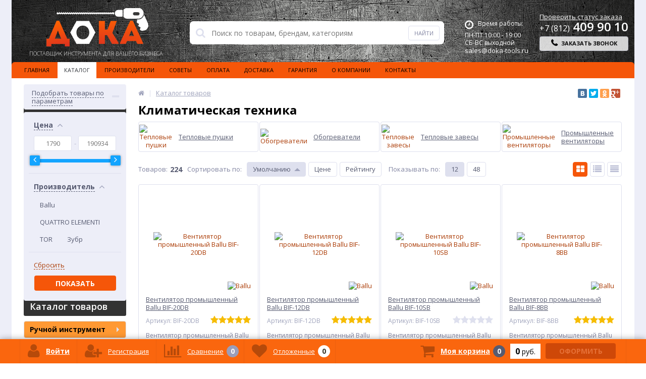

--- FILE ---
content_type: text/html; charset=UTF-8
request_url: https://doka-tools.ru/catalog/klimaticheskaya_tekhnika/
body_size: 407752
content:
<!DOCTYPE html>
<html lang="ru">
<head>

	<link rel="shortcut icon" type="image/x-icon" href="/bitrix/templates/elektro_flat/favicon.ico?v=1464604140" />	
	<link rel="apple-touch-icon" sizes="57x57" href="/bitrix/templates/elektro_flat/images/apple-touch-icon-114.png?v=1464604140" />
	<link rel="apple-touch-icon" sizes="114x114" href="/bitrix/templates/elektro_flat/images/apple-touch-icon-114.png?v=1464604140" />
	<link rel="apple-touch-icon" sizes="72x72" href="/bitrix/templates/elektro_flat/images/apple-touch-icon-144.png?v=1464604140" />
	<link rel="apple-touch-icon" sizes="144x144" href="/bitrix/templates/elektro_flat/images/apple-touch-icon-144.png?v=1464604140" />
	<meta name="viewport" content="width=device-width, initial-scale=1.0" />
	<title>Климатическая техника купить в Санкт-Петербурге по выгодной цене | Интернет-магазин Дока</title>
	<meta name='wmail-verification' content='2b3d064c8e8c512e20d7bfc44f90e3a6' />
	<meta http-equiv="Content-Type" content="text/html; charset=UTF-8" />
<meta name="robots" content="index, follow" />
<meta name="keywords" content="Климатическая техника, санкт-петербург, россия, купить, цена" />
<meta name="description" content="Климатическая техника в Санкт-Петербурге.  ✓ Скидки юридическим лицам ✓ Все цены с НДС  ☎ 8 (812) 409-90-10 ✓ Доставка по РФ ★ Интернет-магазин Дока" />
<link href="https://maxcdn.bootstrapcdn.com/font-awesome/4.5.0/css/font-awesome.min.css" type="text/css"  rel="stylesheet" />
<link href="https://fonts.googleapis.com/css?family=Open+Sans:400,300,600,700&subset=latin,cyrillic-ext" type="text/css"  rel="stylesheet" />
<link href="/bitrix/js/socialservices/css/ss.min.css?16843168274772" type="text/css"  rel="stylesheet" />
<link href="/bitrix/js/ui/design-tokens/dist/ui.design-tokens.min.css?173945201523463" type="text/css"  rel="stylesheet" />
<link href="/bitrix/panel/main/popup.min.css?168431684120774" type="text/css"  rel="stylesheet" />
<link href="/bitrix/cache/css/s1/elektro_flat/template_df022effa10389cbff541dd27ac9e3c3/template_df022effa10389cbff541dd27ac9e3c3_v1.css?1768792802468911" type="text/css"  data-template-style="true" rel="stylesheet" />
<script>if(!window.BX)window.BX={};if(!window.BX.message)window.BX.message=function(mess){if(typeof mess==='object'){for(let i in mess) {BX.message[i]=mess[i];} return true;}};</script>
<script>(window.BX||top.BX).message({"JS_CORE_LOADING":"Загрузка...","JS_CORE_NO_DATA":"- Нет данных -","JS_CORE_WINDOW_CLOSE":"Закрыть","JS_CORE_WINDOW_EXPAND":"Развернуть","JS_CORE_WINDOW_NARROW":"Свернуть в окно","JS_CORE_WINDOW_SAVE":"Сохранить","JS_CORE_WINDOW_CANCEL":"Отменить","JS_CORE_WINDOW_CONTINUE":"Продолжить","JS_CORE_H":"ч","JS_CORE_M":"м","JS_CORE_S":"с","JSADM_AI_HIDE_EXTRA":"Скрыть лишние","JSADM_AI_ALL_NOTIF":"Показать все","JSADM_AUTH_REQ":"Требуется авторизация!","JS_CORE_WINDOW_AUTH":"Войти","JS_CORE_IMAGE_FULL":"Полный размер"});</script>

<script src="/bitrix/js/main/core/core.min.js?1744659508225353"></script>

<script>BX.Runtime.registerExtension({"name":"main.core","namespace":"BX","loaded":true});</script>
<script>BX.setJSList(["\/bitrix\/js\/main\/core\/core_ajax.js","\/bitrix\/js\/main\/core\/core_promise.js","\/bitrix\/js\/main\/polyfill\/promise\/js\/promise.js","\/bitrix\/js\/main\/loadext\/loadext.js","\/bitrix\/js\/main\/loadext\/extension.js","\/bitrix\/js\/main\/polyfill\/promise\/js\/promise.js","\/bitrix\/js\/main\/polyfill\/find\/js\/find.js","\/bitrix\/js\/main\/polyfill\/includes\/js\/includes.js","\/bitrix\/js\/main\/polyfill\/matches\/js\/matches.js","\/bitrix\/js\/ui\/polyfill\/closest\/js\/closest.js","\/bitrix\/js\/main\/polyfill\/fill\/main.polyfill.fill.js","\/bitrix\/js\/main\/polyfill\/find\/js\/find.js","\/bitrix\/js\/main\/polyfill\/matches\/js\/matches.js","\/bitrix\/js\/main\/polyfill\/core\/dist\/polyfill.bundle.js","\/bitrix\/js\/main\/core\/core.js","\/bitrix\/js\/main\/polyfill\/intersectionobserver\/js\/intersectionobserver.js","\/bitrix\/js\/main\/lazyload\/dist\/lazyload.bundle.js","\/bitrix\/js\/main\/polyfill\/core\/dist\/polyfill.bundle.js","\/bitrix\/js\/main\/parambag\/dist\/parambag.bundle.js"]);
</script>
<script>BX.Runtime.registerExtension({"name":"jquery","namespace":"window","loaded":true});</script>
<script>BX.Runtime.registerExtension({"name":"fx","namespace":"window","loaded":true});</script>
<script>BX.Runtime.registerExtension({"name":"ui.design-tokens","namespace":"window","loaded":true});</script>
<script>BX.Runtime.registerExtension({"name":"main.pageobject","namespace":"window","loaded":true});</script>
<script>(window.BX||top.BX).message({"JS_CORE_LOADING":"Загрузка...","JS_CORE_NO_DATA":"- Нет данных -","JS_CORE_WINDOW_CLOSE":"Закрыть","JS_CORE_WINDOW_EXPAND":"Развернуть","JS_CORE_WINDOW_NARROW":"Свернуть в окно","JS_CORE_WINDOW_SAVE":"Сохранить","JS_CORE_WINDOW_CANCEL":"Отменить","JS_CORE_WINDOW_CONTINUE":"Продолжить","JS_CORE_H":"ч","JS_CORE_M":"м","JS_CORE_S":"с","JSADM_AI_HIDE_EXTRA":"Скрыть лишние","JSADM_AI_ALL_NOTIF":"Показать все","JSADM_AUTH_REQ":"Требуется авторизация!","JS_CORE_WINDOW_AUTH":"Войти","JS_CORE_IMAGE_FULL":"Полный размер"});</script>
<script>BX.Runtime.registerExtension({"name":"window","namespace":"window","loaded":true});</script>
<script>(window.BX||top.BX).message({"LANGUAGE_ID":"ru","FORMAT_DATE":"DD.MM.YYYY","FORMAT_DATETIME":"DD.MM.YYYY HH:MI:SS","COOKIE_PREFIX":"BITRIX_SM","SERVER_TZ_OFFSET":"10800","UTF_MODE":"Y","SITE_ID":"s1","SITE_DIR":"\/","USER_ID":"","SERVER_TIME":1768861426,"USER_TZ_OFFSET":0,"USER_TZ_AUTO":"Y","bitrix_sessid":"07eadf031206e2e4e28504e29bd420c4"});</script>


<script  src="/bitrix/cache/js/s1/elektro_flat/kernel_main/kernel_main_v1.js?176882918690265"></script>
<script src="/bitrix/js/main/jquery/jquery-1.12.4.min.js?168431680797163"></script>
<script src="/bitrix/js/socialservices/ss.js?14601229161419"></script>
<script>BX.setJSList(["\/bitrix\/js\/main\/pageobject\/pageobject.js","\/bitrix\/js\/main\/core\/core_window.js","\/bitrix\/js\/main\/core\/core_fx.js","\/bitrix\/js\/main\/session.js","\/bitrix\/templates\/elektro_flat\/components\/bitrix\/catalog\/.default\/doka\/catalog.smart.filter\/elektro\/script.js","\/bitrix\/templates\/elektro_flat\/components\/bitrix\/catalog.section\/table\/script.js","\/bitrix\/templates\/elektro_flat\/js\/jquery.cookie.js","\/bitrix\/templates\/elektro_flat\/js\/jquery.scrollUp.js","\/bitrix\/templates\/elektro_flat\/js\/moremenu.js","\/bitrix\/templates\/elektro_flat\/js\/anythingslider\/jquery.easing.1.2.js","\/bitrix\/templates\/elektro_flat\/js\/anythingslider\/jquery.anythingslider.js","\/bitrix\/templates\/elektro_flat\/js\/custom-forms\/jquery.custom-forms.js","\/bitrix\/templates\/elektro_flat\/js\/fancybox\/jquery.fancybox-1.3.1.pack.js","\/bitrix\/templates\/elektro_flat\/js\/spectrum\/spectrum.js","\/bitrix\/templates\/elektro_flat\/js\/countUp.min.js","\/bitrix\/templates\/elektro_flat\/js\/countdown\/jquery.plugin.js","\/bitrix\/templates\/elektro_flat\/js\/countdown\/jquery.countdown.js","\/ga_test.js","\/bitrix\/templates\/elektro_flat\/js\/animate\/viewportchecker.js","\/bitrix\/templates\/elektro_flat\/js\/main.js","\/bitrix\/templates\/elektro_flat\/script.js","\/bitrix\/components\/altop\/callback\/templates\/.default\/script.js","\/bitrix\/components\/altop\/search.title\/script.js","\/bitrix\/components\/altop\/search.title\/templates\/.default\/script.js","\/bitrix\/components\/altop\/ask.price\/templates\/.default\/script.js","\/bitrix\/components\/altop\/ask.price\/templates\/order\/script.js","\/bitrix\/components\/altop\/buy.one.click\/templates\/.default\/script.js","\/local\/components\/bit\/sale.basket.basket.line\/templates\/.default\/script.js","\/bitrix\/templates\/elektro_flat\/components\/bitrix\/socserv.auth.form\/icons\/script.js"]);</script>
<script>BX.setCSSList(["\/bitrix\/templates\/elektro_flat\/colors.css","\/bitrix\/templates\/elektro_flat\/js\/anythingslider\/slider.css","\/bitrix\/templates\/elektro_flat\/js\/custom-forms\/custom-forms.css","\/bitrix\/templates\/elektro_flat\/js\/fancybox\/jquery.fancybox-1.3.1.css","\/bitrix\/templates\/elektro_flat\/js\/spectrum\/spectrum.css","\/bitrix\/templates\/elektro_flat\/js\/animate\/animate.css","\/bitrix\/components\/altop\/callback\/templates\/.default\/style.css","\/bitrix\/components\/altop\/search.title\/templates\/.default\/style.css","\/bitrix\/components\/altop\/ask.price\/templates\/.default\/style.css","\/bitrix\/components\/altop\/ask.price\/templates\/order\/style.css","\/bitrix\/components\/altop\/buy.one.click\/templates\/.default\/style.css","\/bitrix\/templates\/elektro_flat\/styles.css","\/bitrix\/templates\/elektro_flat\/template_styles.css","\/bitrix\/templates\/elektro_flat\/schemes\/CUSTOM\/colors.css","\/bitrix\/templates\/elektro_flat\/custom.css"]);</script>
<script type='text/javascript'>window['recaptchaFreeOptions']={'size':'normal','theme':'light','badge':'bottomright','version':'','action':'','lang':'ru','key':'6LdAlKgpAAAAAH3BRT3DYP1biL-8Ar2tGVevySQG'};</script>
<script type="text/javascript">"use strict";!function(r,c){var l=l||{};l.form_submit;var i=r.recaptchaFreeOptions;l.loadApi=function(){if(!c.getElementById("recaptchaApi")){var e=c.createElement("script");e.async=!0,e.id="recaptchaApi",e.src="//www.google.com/recaptcha/api.js?onload=RecaptchafreeLoaded&render=explicit&hl="+i.lang,e.onerror=function(){console.error('Failed to load "www.google.com/recaptcha/api.js"')},c.getElementsByTagName("head")[0].appendChild(e)}return!0},l.loaded=function(){if(l.renderById=l.renderByIdAfterLoad,l.renderAll(),"invisible"===i.size){c.addEventListener("submit",function(e){if(e.target&&"FORM"===e.target.tagName){var t=e.target.querySelector("div.g-recaptcha").getAttribute("data-widget");grecaptcha.execute(t),l.form_submit=e.target,e.preventDefault()}},!1);for(var e=c.querySelectorAll(".grecaptcha-badge"),t=1;t<e.length;t++)e[t].style.display="none"}r.jQuery&&jQuery(c).ajaxComplete(function(){l.reset()}),void 0!==r.BX.addCustomEvent&&r.BX.addCustomEvent("onAjaxSuccess",function(){l.reset()})},l.renderAll=function(){for(var e=c.querySelectorAll("div.g-recaptcha"),t=0;t<e.length;t++)e[t].hasAttribute("data-widget")||l.renderById(e[t].getAttribute("id"))},l.renderByIdAfterLoad=function(e){var t=c.getElementById(e),a=grecaptcha.render(t,{sitekey:t.hasAttribute("data-sitekey")?t.getAttribute("data-sitekey"):i.key,theme:t.hasAttribute("data-theme")?t.getAttribute("data-theme"):i.theme,size:t.hasAttribute("data-size")?t.getAttribute("data-size"):i.size,callback:t.hasAttribute("data-callback")?t.getAttribute("data-callback"):i.callback,badge:t.hasAttribute("data-badge")?t.getAttribute("data-badge"):i.badge});t.setAttribute("data-widget",a)},l.reset=function(){l.renderAll();for(var e=c.querySelectorAll("div.g-recaptcha[data-widget]"),t=0;t<e.length;t++){var a=e[t].getAttribute("data-widget");r.grecaptcha&&grecaptcha.reset(a)}},l.submitForm=function(e){if(void 0!==l.form_submit){var t=c.createElement("INPUT");t.setAttribute("type","hidden"),t.name="g-recaptcha-response",t.value=e,l.form_submit.appendChild(t);for(var a=l.form_submit.elements,r=0;r<a.length;r++)if("submit"===a[r].getAttribute("type")){var i=c.createElement("INPUT");i.setAttribute("type","hidden"),i.name=a[r].name,i.value=a[r].value,l.form_submit.appendChild(i)}c.createElement("form").submit.call(l.form_submit)}},l.throttle=function(a,r,i){var n,d,c,l=null,o=0;i=i||{};function u(){o=!1===i.leading?0:(new Date).getTime(),l=null,c=a.apply(n,d),l||(n=d=null)}return function(){var e=(new Date).getTime();o||!1!==i.leading||(o=e);var t=r-(e-o);return n=this,d=arguments,t<=0||r<t?(l&&(clearTimeout(l),l=null),o=e,c=a.apply(n,d),l||(n=d=null)):l||!1===i.trailing||(l=setTimeout(u,t)),c}},l.replaceCaptchaBx=function(){var e=c.body.querySelectorAll("form img");l.renderAll();for(var t=0;t<e.length;t++){var a=e[t];if(/\/bitrix\/tools\/captcha\.php\?(captcha_code|captcha_sid)=[0-9a-z]+/i.test(a.src)&&(a.src="[data-uri]",a.removeAttribute("width"),a.removeAttribute("height"),a.style.display="none",!a.parentNode.querySelector(".g-recaptcha"))){var r="d_recaptcha_"+Math.floor(16777215*Math.random()).toString(16),i=c.createElement("div");i.id=r,i.className="g-recaptcha",a.parentNode.appendChild(i),l.renderById(r)}}var n=c.querySelectorAll('form input[name="captcha_word"]');for(t=0;t<n.length;t++){var d=n[t];"none"!==d.style.display&&(d.style.display="none"),d.value=""}},l.init=function(){l.renderById=l.loadApi,c.addEventListener("DOMContentLoaded",function(){l.renderAll(),l.replaceCaptchaBx();var t=l.throttle(l.replaceCaptchaBx,200),e=r.MutationObserver||r.WebKitMutationObserver||r.MozMutationObserver;e?new e(function(e){e.forEach(function(e){"childList"===e.type&&0<e.addedNodes.length&&"IFRAME"!==e.addedNodes[0].tagName&&t()})}).observe(c.body,{attributes:!1,characterData:!1,childList:!0,subtree:!0,attributeOldValue:!1,characterDataOldValue:!1}):c.addEventListener("DOMNodeInserted",function(e){t()})})},l.init(),r.Recaptchafree=l,r.RecaptchafreeLoaded=l.loaded,r.RecaptchafreeSubmitForm=l.submitForm}(window,document);</script>
<script>
					(function () {
						"use strict";

						var counter = function ()
						{
							var cookie = (function (name) {
								var parts = ("; " + document.cookie).split("; " + name + "=");
								if (parts.length == 2) {
									try {return JSON.parse(decodeURIComponent(parts.pop().split(";").shift()));}
									catch (e) {}
								}
							})("BITRIX_CONVERSION_CONTEXT_s1");

							if (cookie && cookie.EXPIRE >= BX.message("SERVER_TIME"))
								return;

							var request = new XMLHttpRequest();
							request.open("POST", "/bitrix/tools/conversion/ajax_counter.php", true);
							request.setRequestHeader("Content-type", "application/x-www-form-urlencoded");
							request.send(
								"SITE_ID="+encodeURIComponent("s1")+
								"&sessid="+encodeURIComponent(BX.bitrix_sessid())+
								"&HTTP_REFERER="+encodeURIComponent(document.referrer)
							);
						};

						if (window.frameRequestStart === true)
							BX.addCustomEvent("onFrameDataReceived", counter);
						else
							BX.ready(counter);
					})();
				</script>

		<script type='text/javascript'>
			$(function() {
				$.countdown.regionalOptions['ru'] = {
					labels: ['лет', 'месяцев', 'недель', 'дней', 'часов', 'мин.', 'сек.'],
					labels1: ['год', 'месяц', 'неделя', 'день', 'час', 'мин.', 'сек.'],
					labels2: ['года', 'месяца', 'недели', 'дня', 'часа', 'мин.', 'сек.'],
					compactLabels: ['л', 'м', 'н', 'д'],
					compactLabels1: ['г', 'м', 'н', 'д'],
					whichLabels: function(amount) {
						var units = amount % 10;
						var tens = Math.floor((amount % 100) / 10);
						return (amount == 1 ? 1 : (units >= 2 && units <= 4 && tens != 1 ? 2 : (units == 1 && tens != 1 ? 1 : 0)));
					},
					digits: ['0', '1', '2', '3', '4', '5', '6', '7', '8', '9'],
					timeSeparator: ':',
					isRTL: false
				};
				$.countdown.setDefaults($.countdown.regionalOptions['ru']);
			});
		</script>
	
<link rel='canonical' href='https://doka-tools.ru/catalog/klimaticheskaya_tekhnika/'>



<script  src="/bitrix/cache/js/s1/elektro_flat/template_a51e6abebe6aa82dfd174d174f6f42a8/template_a51e6abebe6aa82dfd174d174f6f42a8_v1.js?1768792802227641"></script>
<script  src="/bitrix/cache/js/s1/elektro_flat/page_6afa4f1a306c7080136537b51926276a/page_6afa4f1a306c7080136537b51926276a_v1.js?176879282940185"></script>
<script  src="/bitrix/cache/js/s1/elektro_flat/default_22987091dbe6aeea31ef2156dcb020cb/default_22987091dbe6aeea31ef2156dcb020cb_v1.js?1768792802865"></script>
<script>var _ba = _ba || []; _ba.push(["aid", "b869fd5da666240e733b706b70e81bc9"]); _ba.push(["host", "doka-tools.ru"]); (function() {var ba = document.createElement("script"); ba.type = "text/javascript"; ba.async = true;ba.src = (document.location.protocol == "https:" ? "https://" : "http://") + "bitrix.info/ba.js";var s = document.getElementsByTagName("script")[0];s.parentNode.insertBefore(ba, s);})();</script>


	<style>
ins,iframe {
    display: none !important;
}
.glavpunkt_content iframe {
 display: block !important;
}
	.top-menu-header, .top-menu {
		background: #F55609;
	}
	.top-menu ul.store-horizontal li a {
		color: #000000;
	}
	.top-menu ul.store-horizontal li:hover a, .top-menu ul.store-horizontal li.jshover a, .top-menu ul.store-horizontal li:hover a.root-item-selected, .top-menu ul.store-horizontal li.jshover a.root-item-selected {
		color: #000000;
		background: #FF9933;
	}
	.left-column .h3 div{
		background: #333333;
		color: #ffffff;
		padding: 7px 7px 7px 12px;
		border-radius: 3px;
	}
	ul.left-menu > li > a {
		background: #FF9933;
		text-decoration: none;
		color: #000000;
	}
	header {
		background: url(/bitrix/templates/elektro_flat/images/fon.png);
	}
	.header_1 .logo{
		margin: 16px 0px 0px 17px;
	}
	@media screen and (max-width:787px){
		.city-holder .city-change-link{
			color: #ffffff;
			padding-top: 19px !important;
			padding-left: 50% !important;
			margin-left: -72px !important;
		}
	}
	@media screen and (min-width:787px){
		.city-holder .city-change-link{
			color:#ffffff;
			margin-left: 52px !important;
			padding-top: 7px !important;
		}
	}
	.header_3 .schedule p{
		color: #ffffff;
	}
	.header_4 .telephone p{
		color: #ffffff;
	}
	.header_4 .telephone p span{
		color: #ffffff;
	}
	.header_4 .telephone #check_order{
		color:#ffffff;
	}
	.header_4 .telephone a.callback_anch{
		background: #ffffff;
		opacity: 0.8;
	}
	.header_4 .telephone .btn_buy.apuo:hover{
		border:0px;
	}
	.header_4 .telephone a.callback_anch i, .header_4 .telephone a.callback_anch .text{
		color: #000000;
		font-weight: bold;
	}
	.top-menu ul.store-horizontal li ul{
		background:#FF9933;
		border-top:1px solid #ffffff;
	}
	.top-menu ul.store-horizontal li ul li {
		border-bottom: 1px solid #ffffff;
	}
	.top-menu ul.store-horizontal li ul li a{
		color: #000000 !important;
	}
	.top-menu ul.store-horizontal li ul li a:hover{
		color: #000000 !important;
		background: #F55609 !important;
	}
	.catalog-section-child a:hover, .reviews-section-child a:hover{
		text-decoration: underline;
	}
	.reviews-list .reviews-item .item-title:hover{
		text-decoration: underline;
	}
	.foot_panel_all {
		background: #FA660E;
	}
	h1, h2, h3{
		color: #000000;
		font-weight:bold;
	}
	.catalog-item-sorting a, .catalog-item-limit a{
		color: #575b71;
	}
	.catalog-item-sorting a:hover, .catalog-item-limit a:hover{
		background: #F55609;
		border: 1px solid #F55609;
		color: #fff;
	}
	.btn_buy.popdef{
		color: #fff;
		background: #f55609;
	}
	.news-list .news-item a:hover{
		text-decoration: underline;
	}
	.vendors-section-item a:hover .item .item-title{
		color:#575b71;
		text-decoration: underline;
	}
	.subscribe{
		background: url(/bitrix/templates/elektro_flat/images/gradient.png);
	}
	.subscribe .h3, .subscribe p{
		color:#ffffff;
	}
	.subscribe p{
		font-weight:100;
		font-size: 12px;
	}
	.subscribe input[type="text"], .subscribe_bottom form input[type="text"]{
		background-color: rgba(255, 255, 255, 0.3);
		color: rgba(255,255,255,1);
	}
	.subscribe button[name="submit"], .subscribe_bottom form button[name="submit"]{
		background:#F16A25;
	}
	.catalog-detail .catalog-detail-preview-text{
		max-width: 279px;
		word-break: break-all;
	}
	</style>
    <meta name="google-site-verification" content="647e0RN3S0SDZZ0UoLREuz8HQ2ZfPiMWKOP2CNZLOIk" />
<script type="text/javascript">
	!function(){var t=document.createElement("script");t.type="text/javascript",t.async=!0,t.src="https://vk.com/js/api/openapi.js?160",t.onload=function(){VK.Retargeting.Init("VK-RTRG-340825-dNdT1"),VK.Retargeting.Hit()},document.head.appendChild(t)}();
</script>

<noscript>
<img src="https://vk.com/rtrg?p=VK-RTRG-340825-dNdT1" style="position:fixed; left:-999px;" alt=""/>
</noscript>
<!-- Yandex.Metrika counter -->
<script type="text/javascript" >
   (function(m,e,t,r,i,k,a){m[i]=m[i]||function(){(m[i].a=m[i].a||[]).push(arguments)};
   m[i].l=1*new Date();k=e.createElement(t),a=e.getElementsByTagName(t)[0],k.async=1,k.src=r,a.parentNode.insertBefore(k,a)})
   (window, document, "script", "https://mc.yandex.ru/metrika/tag.js", "ym");

   ym(35464136, "init", {
        clickmap:true,
        trackLinks:true,
        accurateTrackBounce:true,
        webvisor:true,
        ecommerce:"dataLayer"
   });
</script>
<noscript><div><img src="https://mc.yandex.ru/watch/35464136" style="position:absolute; left:-9999px;" alt="" /></div></noscript>
<!-- /Yandex.Metrika counter -->
</head>
<body itemscope itemtype="http://schema.org/WebPage">
			
	<div class="bx-panel">
			</div>	
	<div class="body">
		<div class="page-wrapper">
			<!--noindex-->
			<div class="pop-up-bg callback_body"></div>
			<div class="pop-up callback">
				<a href="javascript:void(0)" class="pop-up-close callback_close"><i class="fa fa-times"></i></a>
				<div class="h1">Заказать звонок</div>
				<!--'start_frame_cache_callback'-->	
	<form action="/catalog/klimaticheskaya_tekhnika/" id="new_callback_form" class="new_callback_form">		
		<span id="echo_callback_form"></span>
		<div class="row">
			<div class="span1">
				Имя<span class="mf-req">*</span>			</div>
			<div class="span2">
				<input type="text" class="input-text" id="callback_name" name="callback_name" value="" />
			</div>
			<div class="clear"></div>
		</div>
		<div class="row">
			<div class="span1">
				Телефон<span class="mf-req">*</span>			</div>
			<div class="span2">
				<input type="text" class="input-text" id="callback_tel" name="callback_tel" value="" />
			</div>
			<div class="clear"></div>
		</div>
		<div class="row">
			<div class="span1">
				Время звонка<span class="mf-req">*</span>			</div>
			<div class="span2">
				<input type="text" class="input-text" id="callback_time" name="callback_time" value="" />
			</div>
			<div class="clear"></div>
		</div>
		<div class="row">
			<div class="span1">
				Сообщение			</div>
			<div class="span2">
				<textarea id="callback_message" name="callback_message" rows="3" cols="30"></textarea>
			</div>
			<div class="clear"></div>
		</div>
				
		<input type="hidden" id="callback_method" name="callback_method" value="callback"/>
		<div class="submit">
			<button onclick="button_callback('/bitrix/components/altop/callback', 'sales@doka-tools.ru', 'NAME/TEL/TIME');" type="button" name="send_button" class="btn_buy popdef">Заказать</button>
		</div>
	</form>
<!--'end_frame_cache_callback'-->			</div>
			<!--/noindex-->
						<script>
			$('body').on('click',"#check_order",function(){
				$(".check_order_form_body").css({display:'block'});
				$(".check_order_form").css({display:'block'});
				return false;
			});
			$('body').on('click',".check_order_close",function(){
				$(".check_order_form_body").css({display:'none'});
				$(".check_order_form").css({display:'none'});
				return false;
			});
			function button_check_order() {
				$.ajax({
					type: "GET",
					url : '/personal/order/status.php',
					data: ({
						ID:$("#check_order_id").val(),
					}),
					success: function (data) {
						$('#new_check_order_form').html(data);
					}
				});
			}
			</script>
			<style>
			<!--
			@media screen and (min-width:787px){
				.check_order_form{
					margin-left: -300px;
					width: 600px;
					position: absolute;
				}
			}
			@media screen and (max-width:787px){
				.check_order_form{
					margin-left: 0px;
					width: 90%;
					position: absolute;
				}
			}
			.check_order_form form.new_check_order_form {
				width:100%;
				float:left;
				margin:0px;
				padding:20px;
				-moz-box-sizing:border-box;
				-webkit-box-sizing:border-box;
				box-sizing:border-box;
			}

			.check_order_form span#echo_check_order_form {
				width:100%;
				margin:0px;
				padding:0px;
			}

			.check_order_form .row {
				width:100%;
				float:left;
				display:table;
				margin:0px 0px 5px 0px;
				padding:0px;
			}

			.check_order_form .row .span1 {
				width:125px;
				display:table-cell;
				vertical-align:middle;
				margin:0px;
				padding:0px;
				font-size:14px;
				color:#575b71;
				text-align:left;
			}

			.check_order_form .row .span2 {
				width:auto;
				display:table-cell;
				margin:0px;
				padding:0px;
				text-align:left;
			}

			.check_order_form .row .span2 input[type="text"] {
				width:100%;
				height:30px;
				margin:0px;
				padding:0px 9px;
				-moz-box-sizing:border-box;
				-webkit-box-sizing:border-box;
				box-sizing:border-box;
				font-family:"Open Sans", sans-serif;
				font-size:14px;
				color:#8184a1;
				text-align:left;
				border:1px solid #dee0ee;
				-moz-border-radius:4px;
				-webkit-border-radius:4px;
				-khtml-border-radius:4px;
				border-radius:4px;
				background:#fff;
			}

			.check_order_form .row .span2 textarea {
				width:100%;
				min-width:100%;
				max-width:100%;
				height:61px;
				min-height:61px;
				max-height:61px;
				margin:0px;
				padding:9px;
				-moz-box-sizing:border-box;
				-webkit-box-sizing:border-box;
				box-sizing:border-box;
				font-family:"Open Sans", sans-serif;
				font-size:14px;
				color:#8184a1;
				border:1px solid #dee0ee;
				-moz-border-radius:4px;
				-webkit-border-radius:4px;
				-khtml-border-radius:4px;
				border-radius:4px;
				background:#fff;
			}

			.check_order_form .row .span2 input[name="callback_captcha_word"] {
				width:100px;
				float:left;
			}

			.check_order_form .row .span2 img {
				float:right;
				-moz-border-radius:4px;
				-webkit-border-radius:4px;
				-khtml-border-radius:4px;
				border-radius:4px;
			}

			.check_order_form div.submit {
				width:100%;
				float:left;
				margin:9px 0px 0px 0px;
				padding:0px;
			}

			.check_order_form div.submit button {
				width:153px;
				height:31px;
				float:right;
				margin:0px;
				padding:0px;
			}


			/***240px***/
			@media screen and (max-width:787px) {
				.check_order_form form.new_check_order_form {
					padding:12px;
				}

				.check_order_form .row {
					margin:0px 0px 3px 0px;
				}

				.check_order_form .row .span1 {
					width:89px;
					font-size:12px;
				}

				.check_order_form .row .span2 input[type="text"] {
					height:27px;
					padding:0px 7px;
					font-size:12px;
				}	

				.check_order_form .row .span2 textarea {
					height:45px;
					min-height:45px;
					max-height:45px;
					padding:7px;
					font-size:12px;
				}

				.check_order_form .row .span2 input[name="callback_captcha_word"] {
					margin:0px 3px 3px 0px;
				}

				.check_order_form .row .span2 img{
					height:27px;
					float:left;
				}

				.check_order_form div.submit {
					margin:6px 0px 0px 0px;
				}

				.check_order_form div.submit button {
					height:28px;
					font-size:11px;
					font-weight:400;
				}
			}-->
			</style>
			<div class="center">
				<header>					
					<div class="header_1">
						<div class="logo">
							






<a href="/">	
				<img alt="logo" src="/bitrix/templates/elektro_flat/images/logo_dark1.png">
		        <span style="color: #fff !important;">Поставщик инструмента для вашего бизнеса</span>
</a>
							<!--noindex-->
														<!--/noindex-->
						</div>
					</div>
					<div class="header_2">
							<div id="altop_search" class="form-box" style="margin:42px 0px 0px 0px">
		<form action="/catalog/">
			<i class="fa fa-search"></i>
			<input type="text" name="q" id="title-search-input" class="" maxlength="50" autocomplete="off" placeholder="Поиск по товарам, брендам, категориям" value="" />
			<input type="submit" name="submit" class="" value="Найти" />
		</form>
	</div>

<script type="text/javascript">
	var jsControl = new JCTitleSearch({
		'WAIT_IMAGE': '/bitrix/themes/.default/images/wait.gif',
		'AJAX_PAGE' : '/catalog/klimaticheskaya_tekhnika/',
		'CONTAINER_ID': 'altop_search',
		'INPUT_ID': 'title-search-input',
		'MIN_QUERY_LEN': 3
	});
</script> 					</div>
					<div class="header_3">
						<div class="schedule">
							<p class="time">
	<i class="fa fa-clock-o"></i>Время работы:
</p>
<p>
	ПН-ПТ 10:00 - 19:00<br>
	СБ-ВС    выходной
</p>
<span style="color: #fff;">sales@doka-tools.ru</span>						</div>
					</div>
					<div class="header_4">
						<div class="telephone">
							<!--noindex-->
						<a href='#' id="check_order">Проверить статус заказа</a>
						<div class="pop-up-bg check_order_form_body" style="display:none;"></div>
						<div class="pop-up check_order_form" style="display:none;">
							<a href="javascript:void(0)" class="pop-up-close check_order_close"><i class="fa fa-times"></i></a>
							<div class="h1">Статус заказа</div>
							<form id="new_check_order_form" class="new_check_order_form">
								<span id="echo_check_order_form"></span>
								<div class="row">
									<div class="span1">
										Номер заказа<span class="mf-req">*</span>
									</div>
									<div class="span2">
										<input type="text" class="input-text" id="check_order_id" name="check_order_id" value="">
									</div>
									<div class="clear"></div>
								</div>
								<div class="submit">
									<button onclick="button_check_order();" type="button" name="send_button" class="btn_buy popdef">Узнать</button>
								</div>
							</form>
							<!--/noindex-->
						</div>
							<style>
    .phonelink{
        color: #ffffff !important;
        text-decoration: none !important;
    }
</style>
<p>
	 <a class="phonelink" href="tel:+78124099010"><span style="font-size: 12pt;">+7 (812)</span> 409 90 10</a><i class="fa fa-phone"></i></a></p>							<a class="btn_buy apuo callback_anch" href="#"><span class="cont"><i class="fa fa-phone"></i><span class="text">Заказать звонок</span></span></a>
						</div>
					</div>
											<div class="top-menu">
								<ul class="store-horizontal">
		<li>
			<a href="/" >Главная</a>
		</li>
		
			
																		<li><a href="/catalog/" class="root-item-selected">Каталог</a></li>
												
						
		
			
																		<li><a href="/vendors/" class="root-item">Производители</a></li>
												
						
		
			
																		<li><a href="/reviews/" class="root-item">Советы</a></li>
												
						
		
			
																		<li><a href="/payments/" class="root-item">Оплата</a></li>
												
						
		
			
												<li><a href="/delivery/" class="root-item">Доставка</a>
						<ul>
							
						
		
			
																		<li><a href="/delivery/index.php">Доставка по городу</a></li>
												
						
		
			
																		<li><a href="/delivery/region.php">Доставка в регионы</a></li>
												
						
		
							</ul></li>			
																		<li><a href="/warranty/" class="root-item">Гарантия</a></li>
												
						
		
			
												<li><a href="/about/" class="root-item">О Компании</a>
						<ul>
							
						
		
			
																		<li><a href="/about/history/">История компании</a></li>
												
						
		
			
																		<li><a href="/about/certificates/">Сертификаты и лицензии</a></li>
												
						
		
			
																		<li><a href="/about/partners/">Наши партнеры</a></li>
												
						
		
			
																		<li><a href="/about/details/">Реквизиты</a></li>
												
						
		
							</ul></li>			
																		<li><a href="/contacts/" class="root-item">Контакты</a></li>
												
						
		
			</ul>
						</div>
										
				</header>
				<div class="top_panel">
					<div class="panel_1">
						
<ul class="section-vertical">
	<li>
		<a href="javascript:void(0)" class="showsection"><i class="fa fa-bars"></i><span>Каталог</span></a>
		<div class="catalog-section-list" style="display:none;">
							<div class="catalog-section">
											<div class="catalog-section-title" style="margin:0px 0px 4px 0px;">
							<a href="/catalog/ruchnoy_instrument/">Ручной инструмент</a>
															<span class="showsectionchild"><i class="fa fa-minus"></i><i class="fa fa-plus"></i><i class="fa fa-minus-circle"></i><i class="fa fa-plus-circle"></i></span>
													</div>
																<div class="catalog-section-childs" style="display:none;">
															<div class="catalog-section-child">
									<a href="/catalog/malyarnyy_instrument/">
										<span class="child">
											<span class="image">
																									<img src="/upload/iblock/b3f/b3f2bd7f13f315b62e9f7f9143332ca9.jpg" width="50" height="50" alt="Малярный инструмент" />
																							</span>
											<span class="text">Малярный инструмент</span>
										</span>
									</a>
								</div>
															<div class="catalog-section-child">
									<a href="/catalog/molotki_kuvaldy_i_kiyanki/">
										<span class="child">
											<span class="image">
																									<img src="/upload/iblock/56b/56b9a5670eba5026649cde186e400461.jpg" width="50" height="50" alt="Молотки, кувалды и киянки" />
																							</span>
											<span class="text">Молотки, кувалды и киянки</span>
										</span>
									</a>
								</div>
															<div class="catalog-section-child">
									<a href="/catalog/narezka_rezby/">
										<span class="child">
											<span class="image">
																									<img src="/upload/iblock/22c/22ce430c7e1390ce06d71f46271ae709.jpg" width="50" height="50" alt="Нарезка резьбы" />
																							</span>
											<span class="text">Нарезка резьбы</span>
										</span>
									</a>
								</div>
															<div class="catalog-section-child">
									<a href="/catalog/pistolety_dlya_montazhnoy_peny_i_germetika/">
										<span class="child">
											<span class="image">
																									<img src="/upload/iblock/58f/58fcf1f9db48b8aa2d64694d0bbf28b1.jpg" width="50" height="50" alt="Пистолеты для монтажной пены и герметика" />
																							</span>
											<span class="text">Пистолеты для монтажной пены и герметика</span>
										</span>
									</a>
								</div>
															<div class="catalog-section-child">
									<a href="/catalog/steplery_i_zaklepochniki/">
										<span class="child">
											<span class="image">
																									<img src="/upload/iblock/6ee/6eec0323569e72e157cd19399059ab2a.jpg" width="50" height="50" alt="Степлеры и заклепочники" />
																							</span>
											<span class="text">Степлеры и заклепочники</span>
										</span>
									</a>
								</div>
															<div class="catalog-section-child">
									<a href="/catalog/sharnirno_gubtsevyy_instrument/">
										<span class="child">
											<span class="image">
																									<img src="/upload/iblock/dc3/dc355ef1149d497af5f85c0df2a5a151.jpg" width="50" height="50" alt="Шарнирно-губцевый инструмент" />
																							</span>
											<span class="text">Шарнирно-губцевый инструмент</span>
										</span>
									</a>
								</div>
															<div class="catalog-section-child">
									<a href="/catalog/elektromontazhnyy_instrument/">
										<span class="child">
											<span class="image">
																									<img src="/upload/resize_cache/iblock/25b/50_50_1/25be2c9cbba6908ec7cf1ab6d7c742b2.jpg" width="50" height="31" alt="Электромонтажный инструмент" />
																							</span>
											<span class="text">Электромонтажный инструмент</span>
										</span>
									</a>
								</div>
															<div class="catalog-section-child">
									<a href="/catalog/otvertki/">
										<span class="child">
											<span class="image">
																									<img src="/upload/iblock/717/7176e1bd01f6b3017a1913b62ed698c8.jpg" width="50" height="50" alt="Отвертки" />
																							</span>
											<span class="text">Отвертки</span>
										</span>
									</a>
								</div>
															<div class="catalog-section-child">
									<a href="/catalog/payalnoe_oborudovanie/">
										<span class="child">
											<span class="image">
																									<img src="/upload/iblock/ddc/ddcc4475210037207f5f2e8c92b86a28.jpg" width="50" height="50" alt="Паяльное оборудование" />
																							</span>
											<span class="text">Паяльное оборудование</span>
										</span>
									</a>
								</div>
															<div class="catalog-section-child">
									<a href="/catalog/strubtsiny/">
										<span class="child">
											<span class="image">
																									<img src="/upload/iblock/028/028b66d85c57047fc2732bc831e1163d.jpg" width="50" height="50" alt="Струбцины" />
																							</span>
											<span class="text">Струбцины</span>
										</span>
									</a>
								</div>
															<div class="catalog-section-child">
									<a href="/catalog/truborezy_/">
										<span class="child">
											<span class="image">
																									<img src="/upload/iblock/0ec/0ecf8c30cef0717857eaa3b4cd6d8996.jpg" width="50" height="50" alt="Труборезы " />
																							</span>
											<span class="text">Труборезы </span>
										</span>
									</a>
								</div>
															<div class="catalog-section-child">
									<a href="/catalog/yashchiki_i_sumki_dlya_instrumenta/">
										<span class="child">
											<span class="image">
																									<img src="/upload/iblock/df3/df373c33f8b1385715b6aadb92b47591.jpg" width="50" height="50" alt="Ящики и сумки для инструмента" />
																							</span>
											<span class="text">Ящики и сумки для инструмента</span>
										</span>
									</a>
								</div>
															<div class="catalog-section-child">
									<a href="/catalog/zubila_stameski_i_proboyniki/">
										<span class="child">
											<span class="image">
																									<img src="/upload/iblock/5e1/5e13c1f12e920d37cb8c234114bcbd84.jpg" width="50" height="50" alt="Зубила, стамески и пробойники" />
																							</span>
											<span class="text">Зубила, стамески и пробойники</span>
										</span>
									</a>
								</div>
															<div class="catalog-section-child">
									<a href="/catalog/lomy_i_gvozdodery/">
										<span class="child">
											<span class="image">
																									<img src="/upload/iblock/7cb/7cb1ec4a97cbc7ed5f44fd60bbdaac14.jpg" width="50" height="50" alt="Ломы и гвоздодеры" />
																							</span>
											<span class="text">Ломы и гвоздодеры</span>
										</span>
									</a>
								</div>
															<div class="catalog-section-child">
									<a href="/catalog/steklodomkraty/">
										<span class="child">
											<span class="image">
																									<img src="/upload/iblock/616/616dd60651dc7cab9b16357fc85af9b4.jpg" width="50" height="50" alt="Стеклодомкраты" />
																							</span>
											<span class="text">Стеклодомкраты</span>
										</span>
									</a>
								</div>
															<div class="catalog-section-child">
									<a href="/catalog/nozhi_i_nozhnitsy/">
										<span class="child">
											<span class="image">
																									<img src="/upload/iblock/796/796938e506ede60da7adb64ded6e2d67.jpg" width="50" height="50" alt="Ножи и ножницы" />
																							</span>
											<span class="text">Ножи и ножницы</span>
										</span>
									</a>
								</div>
															<div class="catalog-section-child">
									<a href="/catalog/nanesenie_razmetki/">
										<span class="child">
											<span class="image">
																									<img src="/upload/iblock/b7c/b7c5c5a784a7dfd1e77fb471fbda7faa.jpg" width="50" height="50" alt="Нанесение разметки" />
																							</span>
											<span class="text">Нанесение разметки</span>
										</span>
									</a>
								</div>
															<div class="catalog-section-child">
									<a href="/catalog/napilniki_i_rashpili/">
										<span class="child">
											<span class="image">
																									<img src="/upload/iblock/5b4/5b4617ae67c0a3a407ee3cc2120de81e.jpg" width="50" height="50" alt="Напильники и рашпили" />
																							</span>
											<span class="text">Напильники и рашпили</span>
										</span>
									</a>
								</div>
															<div class="catalog-section-child">
									<a href="/catalog/nozhovki/">
										<span class="child">
											<span class="image">
																									<img src="/upload/iblock/4c9/4c9521cda9d322e9bee57e825c35aa3f.jpg" width="50" height="50" alt="Ножовки" />
																							</span>
											<span class="text">Ножовки</span>
										</span>
									</a>
								</div>
															<div class="catalog-section-child">
									<a href="/catalog/rubanki_ruchnye/">
										<span class="child">
											<span class="image">
																									<img src="/upload/iblock/ec6/ec68e4dde73952b8328dc3612ba495b6.jpg" width="50" height="50" alt="Рубанки ручные" />
																							</span>
											<span class="text">Рубанки ручные</span>
										</span>
									</a>
								</div>
															<div class="catalog-section-child">
									<a href="/catalog/steklorezy_i_plitkorezy_ruchnye/">
										<span class="child">
											<span class="image">
																									<img src="/upload/iblock/5ac/5ac0672a8f4a28705306514ece520a04.jpg" width="50" height="50" alt="Стеклорезы и плиткорезы ручные" />
																							</span>
											<span class="text">Стеклорезы и плиткорезы ручные</span>
										</span>
									</a>
								</div>
															<div class="catalog-section-child">
									<a href="/catalog/trubogiby/">
										<span class="child">
											<span class="image">
																									<img src="/upload/iblock/3fc/3fca589b07c9bf874a398d5cc5afcbbb.jpg" width="50" height="50" alt="Трубогибы" />
																							</span>
											<span class="text">Трубогибы</span>
										</span>
									</a>
								</div>
															<div class="catalog-section-child">
									<a href="/catalog/instrument_dlya_razvaltsovki/">
										<span class="child">
											<span class="image">
																									<img src="/upload/iblock/a65/a650cd12aeed2d822a61e4ef2b7cf8e1.jpg" width="50" height="50" alt="Инструмент для развальцовки" />
																							</span>
											<span class="text">Инструмент для развальцовки</span>
										</span>
									</a>
								</div>
															<div class="catalog-section-child">
									<a href="/catalog/otdelochnyy_instrument/">
										<span class="child">
											<span class="image">
																									<img src="/upload/iblock/499/4991e4bfbe5e957db40d0ffab4ccf0ea.jpg" width="50" height="50" alt="Отделочный инструмент" />
																							</span>
											<span class="text">Отделочный инструмент</span>
										</span>
									</a>
								</div>
															<div class="catalog-section-child">
									<a href="/catalog/kryuki_dlya_vyazki_armatury/">
										<span class="child">
											<span class="image">
																									<img src="/upload/iblock/731/731f403b546842df01b2d905c38c6dc6.jpg" width="50" height="50" alt="Крюки для вязки арматуры" />
																							</span>
											<span class="text">Крюки для вязки арматуры</span>
										</span>
									</a>
								</div>
														<div class="clr"></div>
						</div>
									</div>			
							<div class="catalog-section">
											<div class="catalog-section-title" style="margin:0px 0px 4px 0px;">
							<a href="/catalog/gruzopodemnoe_oborudovanie/">Грузоподъемное оборудование</a>
															<span class="showsectionchild"><i class="fa fa-minus"></i><i class="fa fa-plus"></i><i class="fa fa-minus-circle"></i><i class="fa fa-plus-circle"></i></span>
													</div>
																<div class="catalog-section-childs" style="display:none;">
															<div class="catalog-section-child">
									<a href="/catalog/karabiny/">
										<span class="child">
											<span class="image">
																									<img src="/upload/iblock/1cb/1cbce10a74b25fa6b33fe7f79c06ac88.jpg" width="50" height="50" alt="Карабины" />
																							</span>
											<span class="text">Карабины</span>
										</span>
									</a>
								</div>
															<div class="catalog-section-child">
									<a href="/catalog/soediniteli_tsepey/">
										<span class="child">
											<span class="image">
																									<img src="/upload/iblock/752/752b8eadc2a0bddb78d8948c10155aab.jpg" width="50" height="50" alt="Соединители цепей" />
																							</span>
											<span class="text">Соединители цепей</span>
										</span>
									</a>
								</div>
															<div class="catalog-section-child">
									<a href="/catalog/rym_gayki/">
										<span class="child">
											<span class="image">
																									<img src="/upload/iblock/dda/dda0edb7a4978802633f407ccf9367e1.jpg" width="50" height="50" alt="Рым-гайки" />
																							</span>
											<span class="text">Рым-гайки</span>
										</span>
									</a>
								</div>
															<div class="catalog-section-child">
									<a href="/catalog/bloki_montazhnye/">
										<span class="child">
											<span class="image">
																									<img src="/upload/iblock/de4/de441038d64532a6290b60184d7eea99.jpg" width="50" height="50" alt="Блоки монтажные" />
																							</span>
											<span class="text">Блоки монтажные</span>
										</span>
									</a>
								</div>
															<div class="catalog-section-child">
									<a href="/catalog/zakhvaty/">
										<span class="child">
											<span class="image">
																									<img src="/upload/iblock/e8b/e8ba80ecc256fa00d413e7c45d79fceb.jpg" width="50" height="50" alt="Захваты" />
																							</span>
											<span class="text">Захваты</span>
										</span>
									</a>
								</div>
															<div class="catalog-section-child">
									<a href="/catalog/koushi/">
										<span class="child">
											<span class="image">
																									<img src="/upload/iblock/862/8626764ada050f74f4a1022cda79c3a2.jpg" width="50" height="50" alt="Коуши" />
																							</span>
											<span class="text">Коуши</span>
										</span>
									</a>
								</div>
															<div class="catalog-section-child">
									<a href="/catalog/kryuki_takelazhnye/">
										<span class="child">
											<span class="image">
																									<img src="/upload/iblock/1b3/1b3885e08e9e48b8870e9896b93ad6d0.jpg" width="50" height="50" alt="Крюки такелажные" />
																							</span>
											<span class="text">Крюки такелажные</span>
										</span>
									</a>
								</div>
															<div class="catalog-section-child">
									<a href="/catalog/remni_dlya_krepleniya_gruzov/">
										<span class="child">
											<span class="image">
																									<img src="/upload/iblock/e5e/e5ee0fee2c7981f54256db4a6e8ab79d.jpg" width="50" height="50" alt="Ремни для крепления грузов" />
																							</span>
											<span class="text">Ремни для крепления грузов</span>
										</span>
									</a>
								</div>
															<div class="catalog-section-child">
									<a href="/catalog/skoby_takelazhnye/">
										<span class="child">
											<span class="image">
																									<img src="/upload/iblock/4e8/4e872ea93131b9a05c387a306a75e95c.jpg" width="50" height="50" alt="Скобы такелажные" />
																							</span>
											<span class="text">Скобы такелажные</span>
										</span>
									</a>
								</div>
															<div class="catalog-section-child">
									<a href="/catalog/stropy_tekstilnye_stp/">
										<span class="child">
											<span class="image">
																									<img src="/upload/iblock/571/571e4fcc6301e62589c14ac97aa1e013.jpg" width="50" height="50" alt="Стропы текстильные СТП" />
																							</span>
											<span class="text">Стропы текстильные СТП</span>
										</span>
									</a>
								</div>
															<div class="catalog-section-child">
									<a href="/catalog/talrepy/">
										<span class="child">
											<span class="image">
																									<img src="/upload/iblock/880/880b6221e997d5a9bd7e2a287fb7a17f.jpg" width="50" height="50" alt="Талрепы" />
																							</span>
											<span class="text">Талрепы</span>
										</span>
									</a>
								</div>
															<div class="catalog-section-child">
									<a href="/catalog/tsepi_takelazhnye/">
										<span class="child">
											<span class="image">
																									<img src="/upload/iblock/afd/afdc2b18fc80414649daec7d3f5601ad.jpg" width="50" height="50" alt="Цепи такелажные" />
																							</span>
											<span class="text">Цепи такелажные</span>
										</span>
									</a>
								</div>
															<div class="catalog-section-child">
									<a href="/catalog/lebedki/">
										<span class="child">
											<span class="image">
																									<img src="/upload/iblock/381/381c9c1875c8fd322f68554bfb8102fe.jpg" width="50" height="50" alt="Лебедки" />
																							</span>
											<span class="text">Лебедки</span>
										</span>
									</a>
								</div>
															<div class="catalog-section-child">
									<a href="/catalog/telezhki/">
										<span class="child">
											<span class="image">
																									<img src="/upload/iblock/cc0/cc04fd46edb464876a72fadd202dd894.jpg" width="50" height="50" alt="Тележки" />
																							</span>
											<span class="text">Тележки</span>
										</span>
									</a>
								</div>
															<div class="catalog-section-child">
									<a href="/catalog/rym_bolty/">
										<span class="child">
											<span class="image">
																									<img src="/upload/iblock/a95/a9596f5891a77344f1e1e2246c2be98b.jpg" width="50" height="50" alt="Рым-болты" />
																							</span>
											<span class="text">Рым-болты</span>
										</span>
									</a>
								</div>
															<div class="catalog-section-child">
									<a href="/catalog/shtabelery/">
										<span class="child">
											<span class="image">
																									<img src="/upload/iblock/b6b/b6b7ff083c395fbc53bddef794a9643b.jpg" width="50" height="50" alt="Штабелеры" />
																							</span>
											<span class="text">Штабелеры</span>
										</span>
									</a>
								</div>
															<div class="catalog-section-child">
									<a href="/catalog/trosy/">
										<span class="child">
											<span class="image">
																									<img src="/upload/iblock/a71/a7174d6e2c12d076763b5cfac10e4340.jpg" width="50" height="50" alt="Тросы" />
																							</span>
											<span class="text">Тросы</span>
										</span>
									</a>
								</div>
															<div class="catalog-section-child">
									<a href="/catalog/tali/">
										<span class="child">
											<span class="image">
																									<img src="/upload/iblock/705/7051a4715be95c1b0d620094fba9a287.jpg" width="50" height="50" alt="Тали" />
																							</span>
											<span class="text">Тали</span>
										</span>
									</a>
								</div>
															<div class="catalog-section-child">
									<a href="/catalog/stropy_tsepnye/">
										<span class="child">
											<span class="image">
																									<img src="/upload/resize_cache/iblock/1ba/50_50_1/axm0gop0ks4666r1y05iljv1u23izvlf.jpg" width="50" height="50" alt="Стропы цепные" />
																							</span>
											<span class="text">Стропы цепные</span>
										</span>
									</a>
								</div>
															<div class="catalog-section-child">
									<a href="/catalog/zazhimy_dlya_trosa/">
										<span class="child">
											<span class="image">
																									<img src="/upload/resize_cache/iblock/e9f/50_50_1/e9f4737533ba9fcd3aef0067b2104f90.jpg" width="50" height="50" alt="Зажимы для троса" />
																							</span>
											<span class="text">Зажимы для троса</span>
										</span>
									</a>
								</div>
															<div class="catalog-section-child">
									<a href="/catalog/podemniki/">
										<span class="child">
											<span class="image">
																									<img src="/upload/iblock/891/8913db2970f37bb11aed695988ffd4d7.jpg" width="50" height="50" alt="Подъемники" />
																							</span>
											<span class="text">Подъемники</span>
										</span>
									</a>
								</div>
															<div class="catalog-section-child">
									<a href="/catalog/podemnye_stoly/">
										<span class="child">
											<span class="image">
																									<img src="/upload/iblock/226/22659c503ffef3b250ffc660709582c2.jpg" width="50" height="50" alt="Подъемные столы" />
																							</span>
											<span class="text">Подъемные столы</span>
										</span>
									</a>
								</div>
															<div class="catalog-section-child">
									<a href="/catalog/rolikovye_platformy/">
										<span class="child">
											<span class="image">
																									<img src="/upload/iblock/c51/c51e9f28ed61ddc788dcc6927097cf3b.jpg" width="50" height="50" alt="Роликовые платформы" />
																							</span>
											<span class="text">Роликовые платформы</span>
										</span>
									</a>
								</div>
															<div class="catalog-section-child">
									<a href="/catalog/styazhki_tsepnye/">
										<span class="child">
											<span class="image">
																									<img src="/upload/iblock/f60/f60197358e26c97bb02dcc7029ceade7.jpg" width="50" height="50" alt="Стяжки цепные" />
																							</span>
											<span class="text">Стяжки цепные</span>
										</span>
									</a>
								</div>
														<div class="clr"></div>
						</div>
									</div>			
							<div class="catalog-section">
											<div class="catalog-section-title" style="margin:0px 0px 4px 0px;">
							<a href="/catalog/avtogarazhnoe_oborudovanie/">Автогаражное оборудование</a>
															<span class="showsectionchild"><i class="fa fa-minus"></i><i class="fa fa-plus"></i><i class="fa fa-minus-circle"></i><i class="fa fa-plus-circle"></i></span>
													</div>
																<div class="catalog-section-childs" style="display:none;">
															<div class="catalog-section-child">
									<a href="/catalog/avtokhimiya/">
										<span class="child">
											<span class="image">
																									<img src="/upload/iblock/1a7/1a7fca347d64e9b4a7f182ce1c13a5a7.jpg" width="50" height="50" alt="Автохимия" />
																							</span>
											<span class="text">Автохимия</span>
										</span>
									</a>
								</div>
															<div class="catalog-section-child">
									<a href="/catalog/gidravlicheskoe_oborudovanie/">
										<span class="child">
											<span class="image">
																									<img src="/upload/iblock/972/972e197404d283d016d6a011aa22a4cc.jpg" width="50" height="50" alt="Гидравлическое оборудование" />
																							</span>
											<span class="text">Гидравлическое оборудование</span>
										</span>
									</a>
								</div>
															<div class="catalog-section-child">
									<a href="/catalog/instrumentalnaya_mebel/">
										<span class="child">
											<span class="image">
																									<img src="/upload/iblock/12b/12b7cbd57d1efaa2564b78467500e88f.jpg" width="50" height="50" alt="Инструментальная мебель" />
																							</span>
											<span class="text">Инструментальная мебель</span>
										</span>
									</a>
								</div>
															<div class="catalog-section-child">
									<a href="/catalog/avtomobilnye_prinadlezhnosti/">
										<span class="child">
											<span class="image">
																									<img src="/upload/iblock/2ee/2ee4cf5296ce9ad28642fddbca65a0f9.jpg" width="50" height="50" alt="Автомобильные принадлежности" />
																							</span>
											<span class="text">Автомобильные принадлежности</span>
										</span>
									</a>
								</div>
															<div class="catalog-section-child">
									<a href="/catalog/remont_avtomobilya/">
										<span class="child">
											<span class="image">
																									<img src="/upload/iblock/eec/eec1e0bf5b5033fe090f5c26c96de322.jpg" width="50" height="50" alt="Ремонт автомобиля" />
																							</span>
											<span class="text">Ремонт автомобиля</span>
										</span>
									</a>
								</div>
															<div class="catalog-section-child">
									<a href="/catalog/nasosy_dlya_perekachki_gsm/">
										<span class="child">
											<span class="image">
																									<img src="/upload/iblock/cff/cff092ab4e51b1c418afefaa580560cb.jpg" width="50" height="50" alt="Насосы для перекачки ГСМ" />
																							</span>
											<span class="text">Насосы для перекачки ГСМ</span>
										</span>
									</a>
								</div>
															<div class="catalog-section-child">
									<a href="/catalog/sbor_i_zamena_zhidkostey/">
										<span class="child">
											<span class="image">
																									<img src="/upload/iblock/5d9/5d9e6aea3701c11629f44451f3505214.jpg" width="50" height="50" alt="Сбор и замена жидкостей" />
																							</span>
											<span class="text">Сбор и замена жидкостей</span>
										</span>
									</a>
								</div>
															<div class="catalog-section-child">
									<a href="/catalog/domkraty_i_podstavki/">
										<span class="child">
											<span class="image">
																									<img src="/upload/iblock/a20/a205aae10370b222eb448d03beffc2bd.jpg" width="50" height="50" alt="Домкраты и подставки" />
																							</span>
											<span class="text">Домкраты и подставки</span>
										</span>
									</a>
								</div>
															<div class="catalog-section-child">
									<a href="/catalog/klyuchi_gaechnye/">
										<span class="child">
											<span class="image">
																									<img src="/upload/iblock/f31/f31573f83c7d12300b10937868f4ff92.jpg" width="50" height="50" alt="Ключи гаечные" />
																							</span>
											<span class="text">Ключи гаечные</span>
										</span>
									</a>
								</div>
															<div class="catalog-section-child">
									<a href="/catalog/golovki_tortsevye_i_aksessuary/">
										<span class="child">
											<span class="image">
																									<img src="/upload/iblock/f85/f850ee919aff690e2475a078d0ac5dd5.jpg" width="50" height="50" alt="Головки торцевые и аксессуары" />
																							</span>
											<span class="text">Головки торцевые и аксессуары</span>
										</span>
									</a>
								</div>
															<div class="catalog-section-child">
									<a href="/catalog/nabory_instrumentov/">
										<span class="child">
											<span class="image">
																									<img src="/upload/iblock/b86/b864a41028d66b885526a6070425e70c.jpg" width="50" height="50" alt="Наборы инструментов" />
																							</span>
											<span class="text">Наборы инструментов</span>
										</span>
									</a>
								</div>
															<div class="catalog-section-child">
									<a href="/catalog/shinomontazhnye_aksessuary/">
										<span class="child">
											<span class="image">
																									<img src="/upload/iblock/5ab/5ab885002e7441f07c6a6172d4d0ce9d.jpg" width="50" height="50" alt="Шиномонтажные аксессуары" />
																							</span>
											<span class="text">Шиномонтажные аксессуары</span>
										</span>
									</a>
								</div>
															<div class="catalog-section-child">
									<a href="/catalog/pnevmoinstrument/">
										<span class="child">
											<span class="image">
																									<img src="/upload/iblock/985/985c27dc80e79d55fa423f06713e8c22.jpg" width="50" height="50" alt="Пневмоинструмент" />
																							</span>
											<span class="text">Пневмоинструмент</span>
										</span>
									</a>
								</div>
															<div class="catalog-section-child">
									<a href="/catalog/semniki/">
										<span class="child">
											<span class="image">
																									<img src="/upload/iblock/0ac/0ac416e362f596f0209edcb12c6ace47.jpg" width="50" height="50" alt="Съемники" />
																							</span>
											<span class="text">Съемники</span>
										</span>
									</a>
								</div>
															<div class="catalog-section-child">
									<a href="/catalog/tiski/">
										<span class="child">
											<span class="image">
																									<img src="/upload/iblock/700/700d956703c75238733692a884b83bc6.jpg" width="50" height="50" alt="Тиски" />
																							</span>
											<span class="text">Тиски</span>
										</span>
									</a>
								</div>
														<div class="clr"></div>
						</div>
									</div>			
							<div class="catalog-section">
											<div class="catalog-section-title" style="margin:0px 0px 4px 0px;">
							<a href="/catalog/izmeritelnyy_instrument/">Измерительный инструмент</a>
															<span class="showsectionchild"><i class="fa fa-minus"></i><i class="fa fa-plus"></i><i class="fa fa-minus-circle"></i><i class="fa fa-plus-circle"></i></span>
													</div>
																<div class="catalog-section-childs" style="display:none;">
															<div class="catalog-section-child">
									<a href="/catalog/vesy/">
										<span class="child">
											<span class="image">
																									<img src="/upload/iblock/740/7402d32e787f0a9fc7ade279bcda56a8.jpg" width="50" height="50" alt="Весы" />
																							</span>
											<span class="text">Весы</span>
										</span>
									</a>
								</div>
															<div class="catalog-section-child">
									<a href="/catalog/dalnomery_lazernye/">
										<span class="child">
											<span class="image">
																									<img src="/upload/iblock/5fd/5fd8c552219de10f91e3a348941e66f4.jpg" width="50" height="50" alt="Дальномеры лазерные" />
																							</span>
											<span class="text">Дальномеры лазерные</span>
										</span>
									</a>
								</div>
															<div class="catalog-section-child">
									<a href="/catalog/ruletki_lineyki_i_kurvimetry/">
										<span class="child">
											<span class="image">
																									<img src="/upload/iblock/d97/d977acf622635d67ee9aedbdfd90dddc.jpg" width="50" height="50" alt="Рулетки, линейки и курвиметры" />
																							</span>
											<span class="text">Рулетки, линейки и курвиметры</span>
										</span>
									</a>
								</div>
															<div class="catalog-section-child">
									<a href="/catalog/urovni_i_postroiteli_ploskostey/">
										<span class="child">
											<span class="image">
																									<img src="/upload/iblock/f94/f944b653bac6f595c1bec06176bf22d0.jpg" width="50" height="50" alt="Уровни и построители плоскостей" />
																							</span>
											<span class="text">Уровни и построители плоскостей</span>
										</span>
									</a>
								</div>
															<div class="catalog-section-child">
									<a href="/catalog/uglomery_i_uklonomery/">
										<span class="child">
											<span class="image">
																									<img src="/upload/iblock/0a3/0a321e5e4d82a09df438658425f42359.jpg" width="50" height="50" alt="Угломеры и уклономеры" />
																							</span>
											<span class="text">Угломеры и уклономеры</span>
										</span>
									</a>
								</div>
															<div class="catalog-section-child">
									<a href="/catalog/glubinomery/">
										<span class="child">
											<span class="image">
																									<img src="/upload/iblock/aa3/aa3b829a5a820aae3bfa69a6e8ddb9d0.jpg" width="50" height="50" alt="Глубиномеры" />
																							</span>
											<span class="text">Глубиномеры</span>
										</span>
									</a>
								</div>
															<div class="catalog-section-child">
									<a href="/catalog/indikatory/">
										<span class="child">
											<span class="image">
																									<img src="/upload/iblock/515/51515226ed47705ba8e71bfa7587cdef.jpg" width="50" height="50" alt="Индикаторы" />
																							</span>
											<span class="text">Индикаторы</span>
										</span>
									</a>
								</div>
															<div class="catalog-section-child">
									<a href="/catalog/shumomery_lyuksmetry_i_dozimetry/">
										<span class="child">
											<span class="image">
																									<img src="/upload/iblock/348/34891bf5e9c0ac38d619154efc07bdaf.jpg" width="50" height="50" alt="Шумомеры, люксметры и дозиметры" />
																							</span>
											<span class="text">Шумомеры, люксметры и дозиметры</span>
										</span>
									</a>
								</div>
															<div class="catalog-section-child">
									<a href="/catalog/metalloiskateli_i_detektory_provodki/">
										<span class="child">
											<span class="image">
																									<img src="/upload/iblock/910/910fa51236c576a69fef3f25edd055b8.jpg" width="50" height="50" alt="Металлоискатели и детекторы проводки" />
																							</span>
											<span class="text">Металлоискатели и детекторы проводки</span>
										</span>
									</a>
								</div>
															<div class="catalog-section-child">
									<a href="/catalog/pirometry_i_teplovizory/">
										<span class="child">
											<span class="image">
																									<img src="/upload/iblock/61a/61a4380427aa94feed6fff593837bb1b.jpg" width="50" height="50" alt="Пирометры и тепловизоры" />
																							</span>
											<span class="text">Пирометры и тепловизоры</span>
										</span>
									</a>
								</div>
															<div class="catalog-section-child">
									<a href="/catalog/prochie_izmeritelnye_pribory/">
										<span class="child">
											<span class="image">
																									<img src="/upload/iblock/9d0/9d0db19141c81dda87bd4777e4f82b86.jpg" width="50" height="50" alt="Прочие измерительные приборы" />
																							</span>
											<span class="text">Прочие измерительные приборы</span>
										</span>
									</a>
								</div>
															<div class="catalog-section-child">
									<a href="/catalog/nutromery/">
										<span class="child">
											<span class="image">
																									<img src="/upload/iblock/ed2/ed29ec6b0968a1e9c0ab227327b851cb.jpg" width="50" height="50" alt="Нутромеры" />
																							</span>
											<span class="text">Нутромеры</span>
										</span>
									</a>
								</div>
															<div class="catalog-section-child">
									<a href="/catalog/termometry_i_gigrometry/">
										<span class="child">
											<span class="image">
																									<img src="/upload/iblock/417/4178cf138cc82adb523710adb2e9109a.jpg" width="50" height="50" alt="Термометры и гигрометры" />
																							</span>
											<span class="text">Термометры и гигрометры</span>
										</span>
									</a>
								</div>
															<div class="catalog-section-child">
									<a href="/catalog/testery_i_multimetry/">
										<span class="child">
											<span class="image">
																									<img src="/upload/iblock/e02/e0276b932fc8584420aacad219225b1f.jpg" width="50" height="50" alt="Тестеры и мультиметры" />
																							</span>
											<span class="text">Тестеры и мультиметры</span>
										</span>
									</a>
								</div>
															<div class="catalog-section-child">
									<a href="/catalog/plity_poverochnye/">
										<span class="child">
											<span class="image">
																									<img src="/upload/iblock/d23/d23810a428fe71801cf1baf08f5a50d5.jpg" width="50" height="50" alt="Плиты поверочные" />
																							</span>
											<span class="text">Плиты поверочные</span>
										</span>
									</a>
								</div>
															<div class="catalog-section-child">
									<a href="/catalog/shtativy_reyki_i_derzhateli/">
										<span class="child">
											<span class="image">
																									<img src="/upload/iblock/ad0/ad079b2534242107122721c507c6e027.jpg" width="50" height="50" alt="Штативы, рейки и держатели" />
																							</span>
											<span class="text">Штативы, рейки и держатели</span>
										</span>
									</a>
								</div>
															<div class="catalog-section-child">
									<a href="/catalog/ugolniki_1/">
										<span class="child">
											<span class="image">
																									<img src="/upload/iblock/cca/cca0f0373900bee41a5ec118ee57fd5c.jpg" width="50" height="50" alt="Угольники" />
																							</span>
											<span class="text">Угольники</span>
										</span>
									</a>
								</div>
															<div class="catalog-section-child">
									<a href="/catalog/shchupy_i_shablony/">
										<span class="child">
											<span class="image">
																									<img src="/upload/iblock/ba6/ba6c23ff34baf2d0fe2817b488564a89.jpg" width="50" height="50" alt="Щупы и шаблоны" />
																							</span>
											<span class="text">Щупы и шаблоны</span>
										</span>
									</a>
								</div>
															<div class="catalog-section-child">
									<a href="/catalog/shtangeninstrument/">
										<span class="child">
											<span class="image">
																									<img src="/upload/iblock/386/3867d2014e63cff9fcc7c4843ed8f7b0.jpg" width="50" height="50" alt="Штангенинструмент" />
																							</span>
											<span class="text">Штангенинструмент</span>
										</span>
									</a>
								</div>
															<div class="catalog-section-child">
									<a href="/catalog/mikrometry/">
										<span class="child">
											<span class="image">
																									<img src="/upload/iblock/f8c/f8c10741faf65282d7563234febad15b.jpg" width="50" height="50" alt="Микрометры" />
																							</span>
											<span class="text">Микрометры</span>
										</span>
									</a>
								</div>
														<div class="clr"></div>
						</div>
									</div>			
							<div class="catalog-section">
											<div class="catalog-section-title" style="margin:0px 0px 4px 0px;">
							<a href="/catalog/sredstva_individualnoy_zashchity/">Средства индивидуальной защиты</a>
															<span class="showsectionchild"><i class="fa fa-minus"></i><i class="fa fa-plus"></i><i class="fa fa-minus-circle"></i><i class="fa fa-plus-circle"></i></span>
													</div>
																<div class="catalog-section-childs" style="display:none;">
															<div class="catalog-section-child">
									<a href="/catalog/kaska_stroitelnaya/">
										<span class="child">
											<span class="image">
																									<img src="/upload/iblock/149/1495184849b96902c162ec1ac5daf616.jpg" width="50" height="50" alt="Каска строительная" />
																							</span>
											<span class="text">Каска строительная</span>
										</span>
									</a>
								</div>
															<div class="catalog-section-child">
									<a href="/catalog/zashchita_organov_zreniya/">
										<span class="child">
											<span class="image">
																									<img src="/upload/iblock/a5f/a5f8d553738367f31acfe882da91e8c0.jpg" width="50" height="50" alt="Защита органов зрения" />
																							</span>
											<span class="text">Защита органов зрения</span>
										</span>
									</a>
								</div>
															<div class="catalog-section-child">
									<a href="/catalog/zashchita_organov_slukha/">
										<span class="child">
											<span class="image">
																									<img src="/upload/iblock/801/801bca71fad1e1948e5a068e0ea7b151.jpg" width="50" height="50" alt="Защита органов слуха" />
																							</span>
											<span class="text">Защита органов слуха</span>
										</span>
									</a>
								</div>
															<div class="catalog-section-child">
									<a href="/catalog/zashchita_ruk/">
										<span class="child">
											<span class="image">
																									<img src="/upload/iblock/a6f/a6f89ee17f4ba5fe3842c085b1a2bb0f.jpg" width="50" height="50" alt="Защита рук" />
																							</span>
											<span class="text">Защита рук</span>
										</span>
									</a>
								</div>
															<div class="catalog-section-child">
									<a href="/catalog/zashchita_ot_padeniya_s_vysoty/">
										<span class="child">
											<span class="image">
																									<img src="/upload/iblock/362/36222926f1f571a825e58f1d819680cc.jpg" width="50" height="50" alt="Защита от падения с высоты" />
																							</span>
											<span class="text">Защита от падения с высоты</span>
										</span>
									</a>
								</div>
															<div class="catalog-section-child">
									<a href="/catalog/zashchita_nog/">
										<span class="child">
											<span class="image">
																									<img src="/upload/iblock/c73/c73ecda626574dcc54f2a657e7df6aa2.jpg" width="50" height="50" alt="Защита ног" />
																							</span>
											<span class="text">Защита ног</span>
										</span>
									</a>
								</div>
															<div class="catalog-section-child">
									<a href="/catalog/zashchita_organov_dykhaniya/">
										<span class="child">
											<span class="image">
																									<img src="/upload/iblock/1dc/1dc169f1308d8ec37536c805e4caeb93.jpg" width="50" height="50" alt="Защита органов дыхания" />
																							</span>
											<span class="text">Защита органов дыхания</span>
										</span>
									</a>
								</div>
															<div class="catalog-section-child">
									<a href="/catalog/zashchitnye_kombinezony/">
										<span class="child">
											<span class="image">
																									<img src="/upload/iblock/208/20806d794b1cd6395c2a31e75ae7e855.jpg" width="50" height="50" alt="Защитные комбинезоны" />
																							</span>
											<span class="text">Защитные комбинезоны</span>
										</span>
									</a>
								</div>
															<div class="catalog-section-child">
									<a href="/catalog/zhilety_signalnye/">
										<span class="child">
											<span class="image">
																									<img src="/upload/iblock/e60/e60b4d090f9aebda674dff4fcd561f8b.jpg" width="50" height="50" alt="Жилеты сигнальные" />
																							</span>
											<span class="text">Жилеты сигнальные</span>
										</span>
									</a>
								</div>
														<div class="clr"></div>
						</div>
									</div>			
							<div class="catalog-section">
											<div class="catalog-section-title" style="margin:0px 0px 4px 0px;">
							<a href="/catalog/elektroinstrument/">Электроинструмент</a>
															<span class="showsectionchild"><i class="fa fa-minus"></i><i class="fa fa-plus"></i><i class="fa fa-minus-circle"></i><i class="fa fa-plus-circle"></i></span>
													</div>
																<div class="catalog-section-childs" style="display:none;">
															<div class="catalog-section-child">
									<a href="/catalog/dreli_i_shurupoverty_setevye/">
										<span class="child">
											<span class="image">
																									<img src="/upload/iblock/af5/af5bf64667f6a9de013ca799faed60f1.jpg" width="50" height="50" alt="Дрели и шуруповерты сетевые" />
																							</span>
											<span class="text">Дрели и шуруповерты сетевые</span>
										</span>
									</a>
								</div>
															<div class="catalog-section-child">
									<a href="/catalog/perforatory/">
										<span class="child">
											<span class="image">
																									<img src="/upload/iblock/cbe/cbe1b69637ede4ce58d8e38d169a138b.jpg" width="50" height="50" alt="Перфораторы" />
																							</span>
											<span class="text">Перфораторы</span>
										</span>
									</a>
								</div>
															<div class="catalog-section-child">
									<a href="/catalog/otboynye_molotki_elektricheskie/">
										<span class="child">
											<span class="image">
																									<img src="/upload/iblock/46f/46f646ac0dd443c68f33afd94fe1c53b.jpg" width="50" height="50" alt="Отбойные молотки электрические" />
																							</span>
											<span class="text">Отбойные молотки электрические</span>
										</span>
									</a>
								</div>
															<div class="catalog-section-child">
									<a href="/catalog/akkumulyatornye_dreli_i_shurupoverty/">
										<span class="child">
											<span class="image">
																									<img src="/upload/iblock/f8e/f8e4eae836be480a925be967d4b7f627.jpg" width="50" height="50" alt="Аккумуляторные дрели и шуруповерты" />
																							</span>
											<span class="text">Аккумуляторные дрели и шуруповерты</span>
										</span>
									</a>
								</div>
															<div class="catalog-section-child">
									<a href="/catalog/akkumulyatornye_otvertki/">
										<span class="child">
											<span class="image">
																									<img src="/upload/iblock/17e/17e6ee9f27d988e52020f64b87b35ef4.jpg" width="50" height="50" alt="Аккумуляторные отвертки" />
																							</span>
											<span class="text">Аккумуляторные отвертки</span>
										</span>
									</a>
								</div>
															<div class="catalog-section-child">
									<a href="/catalog/gaykoverty/">
										<span class="child">
											<span class="image">
																									<img src="/upload/iblock/918/91861fb173d52739ec19fb8a8d0d22ee.jpg" width="50" height="50" alt="Гайковерты" />
																							</span>
											<span class="text">Гайковерты</span>
										</span>
									</a>
								</div>
															<div class="catalog-section-child">
									<a href="/catalog/dreli_miksery/">
										<span class="child">
											<span class="image">
																									<img src="/upload/iblock/b39/b39a8908f520a449032904f4cb58a2c8.jpg" width="50" height="50" alt="Дрели-миксеры" />
																							</span>
											<span class="text">Дрели-миксеры</span>
										</span>
									</a>
								</div>
															<div class="catalog-section-child">
									<a href="/catalog/kraskopulty_elektricheskie/">
										<span class="child">
											<span class="image">
																									<img src="/upload/iblock/0d4/0d4497a167bb065c17464da0f5e8c211.jpg" width="50" height="50" alt="Краскопульты электрические" />
																							</span>
											<span class="text">Краскопульты электрические</span>
										</span>
									</a>
								</div>
															<div class="catalog-section-child">
									<a href="/catalog/mnogofunktsionalnyy_instrument_renovatory/">
										<span class="child">
											<span class="image">
																									<img src="/upload/iblock/6ac/6aca6e4fa7f099ee18b357e5172ac761.jpg" width="50" height="50" alt="Многофункциональный инструмент (реноваторы)" />
																							</span>
											<span class="text">Многофункциональный инструмент (реноваторы)</span>
										</span>
									</a>
								</div>
															<div class="catalog-section-child">
									<a href="/catalog/pily_tortsovochnye_i_montazhnye/">
										<span class="child">
											<span class="image">
																									<img src="/upload/iblock/acf/acf72df0d2a437feafcd3400629e77ba.jpg" width="50" height="50" alt="Пилы торцовочные и монтажные" />
																							</span>
											<span class="text">Пилы торцовочные и монтажные</span>
										</span>
									</a>
								</div>
															<div class="catalog-section-child">
									<a href="/catalog/pylesosy/">
										<span class="child">
											<span class="image">
																									<img src="/upload/iblock/bb5/bb5018015fcb858b6acd82588356fd02.jpg" width="50" height="50" alt="Пылесосы" />
																							</span>
											<span class="text">Пылесосы</span>
										</span>
									</a>
								</div>
															<div class="catalog-section-child">
									<a href="/catalog/sabelnye_pily/">
										<span class="child">
											<span class="image">
																									<img src="/upload/iblock/5f3/5f3cffcba8ffe2a27477c68201dd7d95.jpg" width="50" height="50" alt="Сабельные пилы" />
																							</span>
											<span class="text">Сабельные пилы</span>
										</span>
									</a>
								</div>
															<div class="catalog-section-child">
									<a href="/catalog/feny_tekhnicheskie/">
										<span class="child">
											<span class="image">
																									<img src="/upload/iblock/3d0/3d08307a90aae7d2e14dd58cec1c6280.jpg" width="50" height="50" alt="Фены технические" />
																							</span>
											<span class="text">Фены технические</span>
										</span>
									</a>
								</div>
															<div class="catalog-section-child">
									<a href="/catalog/osveshchenie/">
										<span class="child">
											<span class="image">
																									<img src="/upload/iblock/e81/e818ede812ac938e74a20a91373a5ec9.jpg" width="50" height="50" alt="Освещение" />
																							</span>
											<span class="text">Освещение</span>
										</span>
									</a>
								</div>
															<div class="catalog-section-child">
									<a href="/catalog/frezery/">
										<span class="child">
											<span class="image">
																									<img src="/upload/iblock/ed0/ed042d13c1655c5e0d89e1533e30387d.jpg" width="50" height="50" alt="Фрезеры" />
																							</span>
											<span class="text">Фрезеры</span>
										</span>
									</a>
								</div>
															<div class="catalog-section-child">
									<a href="/catalog/tsirkulyarnye_pily/">
										<span class="child">
											<span class="image">
																									<img src="/upload/iblock/81a/81af00495f565e246393f6933511ac48.jpg" width="50" height="50" alt="Циркулярные пилы" />
																							</span>
											<span class="text">Циркулярные пилы</span>
										</span>
									</a>
								</div>
															<div class="catalog-section-child">
									<a href="/catalog/shlifovalnye_mashiny/">
										<span class="child">
											<span class="image">
																									<img src="/upload/iblock/116/1169ea206ca9c00c07e763bffbb5be60.jpg" width="50" height="50" alt="Шлифовальные машины" />
																							</span>
											<span class="text">Шлифовальные машины</span>
										</span>
									</a>
								</div>
															<div class="catalog-section-child">
									<a href="/catalog/elektrolobziki/">
										<span class="child">
											<span class="image">
																									<img src="/upload/iblock/348/348c9e6715c7fd58e4ca12b83b4997d3.jpg" width="50" height="50" alt="Электролобзики" />
																							</span>
											<span class="text">Электролобзики</span>
										</span>
									</a>
								</div>
															<div class="catalog-section-child">
									<a href="/catalog/elektronozhnitsy/">
										<span class="child">
											<span class="image">
																									<img src="/upload/iblock/ae7/ae71f8220d3910dc0ae6d889d10f1515.jpg" width="50" height="50" alt="Электроножницы" />
																							</span>
											<span class="text">Электроножницы</span>
										</span>
									</a>
								</div>
															<div class="catalog-section-child">
									<a href="/catalog/elektrorubanki/">
										<span class="child">
											<span class="image">
																									<img src="/upload/iblock/88f/88f16ffa50ca380e47910fd1d226af7e.jpg" width="50" height="50" alt="Электрорубанки" />
																							</span>
											<span class="text">Электрорубанки</span>
										</span>
									</a>
								</div>
															<div class="catalog-section-child">
									<a href="/catalog/gravery/">
										<span class="child">
											<span class="image">
																									<img src="/upload/iblock/718/718e8c39aa19806223e4ba4d8cf5b77f.jpg" width="50" height="50" alt="Граверы" />
																							</span>
											<span class="text">Граверы</span>
										</span>
									</a>
								</div>
															<div class="catalog-section-child">
									<a href="/catalog/pistolety_kleevye/">
										<span class="child">
											<span class="image">
																									<img src="/upload/iblock/573/573ead93abe9f311af9b5767e9c2a71c.jpg" width="50" height="50" alt="Пистолеты клеевые" />
																							</span>
											<span class="text">Пистолеты клеевые</span>
										</span>
									</a>
								</div>
														<div class="clr"></div>
						</div>
									</div>			
							<div class="catalog-section">
											<div class="catalog-section-title" style="margin:0px 0px 4px 0px;">
							<a href="/catalog/osnastka_i_raskhodniki/">Оснастка и расходники</a>
															<span class="showsectionchild"><i class="fa fa-minus"></i><i class="fa fa-plus"></i><i class="fa fa-minus-circle"></i><i class="fa fa-plus-circle"></i></span>
													</div>
																<div class="catalog-section-childs" style="display:none;">
															<div class="catalog-section-child">
									<a href="/catalog/akkumulyatory_i_zaryadnye_ustroystva/">
										<span class="child">
											<span class="image">
																									<img src="/upload/iblock/4ac/4acd5b954a7d5d8e3d61421ce63c6c82.jpg" width="50" height="50" alt="Аккумуляторы и зарядные устройства" />
																							</span>
											<span class="text">Аккумуляторы и зарядные устройства</span>
										</span>
									</a>
								</div>
															<div class="catalog-section-child">
									<a href="/catalog/krugi_i_diski/">
										<span class="child">
											<span class="image">
																									<img src="/upload/iblock/a19/a192af727c1696d7e2fb3f004c9f2812.jpg" width="50" height="50" alt="Круги и диски" />
																							</span>
											<span class="text">Круги и диски</span>
										</span>
									</a>
								</div>
															<div class="catalog-section-child">
									<a href="/catalog/bity/">
										<span class="child">
											<span class="image">
																									<img src="/upload/iblock/e89/e8997362f0af1f05c62910a5be4cd470.jpg" width="50" height="50" alt="Биты" />
																							</span>
											<span class="text">Биты</span>
										</span>
									</a>
								</div>
															<div class="catalog-section-child">
									<a href="/catalog/koronki/">
										<span class="child">
											<span class="image">
																									<img src="/upload/iblock/e7a/e7ac8a71edb47b484ded7e8b50844fb5.jpg" width="50" height="50" alt="Коронки" />
																							</span>
											<span class="text">Коронки</span>
										</span>
									</a>
								</div>
															<div class="catalog-section-child">
									<a href="/catalog/korshchetki/">
										<span class="child">
											<span class="image">
																									<img src="/upload/iblock/12d/12de392e167024ba5ca0a8e575eb10b5.jpg" width="50" height="50" alt="Корщетки" />
																							</span>
											<span class="text">Корщетки</span>
										</span>
									</a>
								</div>
															<div class="catalog-section-child">
									<a href="/catalog/patrony_i_aksessuary/">
										<span class="child">
											<span class="image">
																									<img src="/upload/iblock/529/529b32020e727f16f57acf1c68248eaa.jpg" width="50" height="50" alt="Патроны и аксессуары" />
																							</span>
											<span class="text">Патроны и аксессуары</span>
										</span>
									</a>
								</div>
															<div class="catalog-section-child">
									<a href="/catalog/sverla/">
										<span class="child">
											<span class="image">
																									<img src="/upload/iblock/a1f/a1fb3f073436e63b2ce708b5cc4f6d67.jpg" width="50" height="50" alt="Сверла" />
																							</span>
											<span class="text">Сверла</span>
										</span>
									</a>
								</div>
															<div class="catalog-section-child">
									<a href="/catalog/sterzhni_dlya_kleevykh_pistoletov/">
										<span class="child">
											<span class="image">
																									<img src="/upload/iblock/c82/c82f81867525ce04b6d681c0171c4582.jpg" width="50" height="50" alt="Стержни для клеевых пистолетов" />
																							</span>
											<span class="text">Стержни для клеевых пистолетов</span>
										</span>
									</a>
								</div>
															<div class="catalog-section-child">
									<a href="/catalog/bury/">
										<span class="child">
											<span class="image">
																									<img src="/upload/iblock/227/22764c51c47a456f302e7c38832e9611.jpg" width="50" height="50" alt="Буры" />
																							</span>
											<span class="text">Буры</span>
										</span>
									</a>
								</div>
															<div class="catalog-section-child">
									<a href="/catalog/dlya_pylesosov/">
										<span class="child">
											<span class="image">
																									<img src="/upload/iblock/f31/f3163e8c856293356e8d0b9455c96fc2.jpg" width="50" height="50" alt="Для пылесосов" />
																							</span>
											<span class="text">Для пылесосов</span>
										</span>
									</a>
								</div>
															<div class="catalog-section-child">
									<a href="/catalog/dlya_gazokosilok_i_trimmerov/">
										<span class="child">
											<span class="image">
																									<img src="/upload/iblock/846/846673423d0c8f2a97970825d81b9ca0.jpg" width="50" height="50" alt="Для газокосилок и триммеров" />
																							</span>
											<span class="text">Для газокосилок и триммеров</span>
										</span>
									</a>
								</div>
															<div class="catalog-section-child">
									<a href="/catalog/dlya_steplerov_i_zaklepochnikov/">
										<span class="child">
											<span class="image">
																									<img src="/upload/iblock/597/59710dafd7ea61d69dfc98ff94679e4c.jpg" width="50" height="50" alt="Для степлеров и заклепочников" />
																							</span>
											<span class="text">Для степлеров и заклепочников</span>
										</span>
									</a>
								</div>
															<div class="catalog-section-child">
									<a href="/catalog/nasadki_dlya_peremeshivaniya/">
										<span class="child">
											<span class="image">
																									<img src="/upload/iblock/084/0840ae817d9eeeb8cb14ee9d8e7f560c.jpg" width="50" height="50" alt="Насадки для перемешивания" />
																							</span>
											<span class="text">Насадки для перемешивания</span>
										</span>
									</a>
								</div>
															<div class="catalog-section-child">
									<a href="/catalog/dlya_shlifovaniya/">
										<span class="child">
											<span class="image">
																									<img src="/upload/iblock/a02/a0261cb63fe498ffd2000a58d30526aa.jpg" width="50" height="50" alt="Для шлифования" />
																							</span>
											<span class="text">Для шлифования</span>
										</span>
									</a>
								</div>
															<div class="catalog-section-child">
									<a href="/catalog/dlya_elektrolobzikov_sabelnykh_pil_i_renovatorov/">
										<span class="child">
											<span class="image">
																									<img src="/upload/iblock/a24/a240ab4cec8cd485e97c635e2b943391.jpg" width="50" height="50" alt="Для электролобзиков, сабельных пил и реноваторов" />
																							</span>
											<span class="text">Для электролобзиков, сабельных пил и реноваторов</span>
										</span>
									</a>
								</div>
															<div class="catalog-section-child">
									<a href="/catalog/dlya_kultivatorov_i_motoblokov/">
										<span class="child">
											<span class="image">
																									<img src="/upload/iblock/2c4/2c42dcef1ab8a4fdcddb34a6e364b2db.jpg" width="50" height="50" alt="Для культиваторов и мотоблоков" />
																							</span>
											<span class="text">Для культиваторов и мотоблоков</span>
										</span>
									</a>
								</div>
															<div class="catalog-section-child">
									<a href="/catalog/dlya_motoburov/">
										<span class="child">
											<span class="image">
																									<img src="/upload/iblock/920/920d800de5248b22001346d4d9b56faf.jpg" width="50" height="50" alt="Для мотобуров" />
																							</span>
											<span class="text">Для мотобуров</span>
										</span>
									</a>
								</div>
															<div class="catalog-section-child">
									<a href="/catalog/masla_i_smazki/">
										<span class="child">
											<span class="image">
																									<img src="/upload/iblock/0e2/0e2efcb6a97019beb551af1d28d9004a.jpg" width="50" height="50" alt="Масла и смазки" />
																							</span>
											<span class="text">Масла и смазки</span>
										</span>
									</a>
								</div>
															<div class="catalog-section-child">
									<a href="/catalog/dlya_motopomp/">
										<span class="child">
											<span class="image">
																									<img src="/upload/iblock/804/8047e1e3915b1186d4bd9778be963095.jpg" width="50" height="50" alt="Для мотопомп" />
																							</span>
											<span class="text">Для мотопомп</span>
										</span>
									</a>
								</div>
															<div class="catalog-section-child">
									<a href="/catalog/dlya_tsepnykh_pil/">
										<span class="child">
											<span class="image">
																									<img src="/upload/iblock/937/9371206b77abfa3d45de6c41e65d996c.jpg" width="50" height="50" alt="Для цепных пил" />
																							</span>
											<span class="text">Для цепных пил</span>
										</span>
									</a>
								</div>
															<div class="catalog-section-child">
									<a href="/catalog/dlya_moek_vysokogo_davleniya/">
										<span class="child">
											<span class="image">
																									<img src="/upload/iblock/35a/35ab96b2aa4def7d798fd2ae880615db.jpg" width="50" height="50" alt="Для моек высокого давления" />
																							</span>
											<span class="text">Для моек высокого давления</span>
										</span>
									</a>
								</div>
															<div class="catalog-section-child">
									<a href="/catalog/osnastka_dlya_pnevmoinstrumenta/">
										<span class="child">
											<span class="image">
																									<img src="/bitrix/templates/elektro_flat/images/no-photo.jpg" width="50" height="50" alt="Оснастка для пневмоинструмента" />
																							</span>
											<span class="text">Оснастка для пневмоинструмента</span>
										</span>
									</a>
								</div>
														<div class="clr"></div>
						</div>
									</div>			
							<div class="catalog-section">
											<div class="catalog-section-title" style="margin:0px 0px 4px 0px;">
							<a href="/catalog/vse_dlya_sada/">Все для сада</a>
															<span class="showsectionchild"><i class="fa fa-minus"></i><i class="fa fa-plus"></i><i class="fa fa-minus-circle"></i><i class="fa fa-plus-circle"></i></span>
													</div>
																<div class="catalog-section-childs" style="display:none;">
															<div class="catalog-section-child">
									<a href="/catalog/vozdukhoduvki/">
										<span class="child">
											<span class="image">
																									<img src="/upload/iblock/574/574b7cdd9ea88fc4e5c07289542d2daa.jpg" width="50" height="50" alt="Воздуходувки" />
																							</span>
											<span class="text">Воздуходувки</span>
										</span>
									</a>
								</div>
															<div class="catalog-section-child">
									<a href="/catalog/gazonokosilki/">
										<span class="child">
											<span class="image">
																									<img src="/upload/iblock/5d6/5d69b83d7221c95817df8e230ed023d8.jpg" width="50" height="50" alt="Газонокосилки" />
																							</span>
											<span class="text">Газонокосилки</span>
										</span>
									</a>
								</div>
															<div class="catalog-section-child">
									<a href="/catalog/izmelchiteli/">
										<span class="child">
											<span class="image">
																									<img src="/upload/iblock/0ba/0ba509fe82ad6ef61ea382198b449f7a.jpg" width="50" height="50" alt="Измельчители" />
																							</span>
											<span class="text">Измельчители</span>
										</span>
									</a>
								</div>
															<div class="catalog-section-child">
									<a href="/catalog/kultivatory_i_motobloki/">
										<span class="child">
											<span class="image">
																									<img src="/upload/iblock/2b6/2b660cf6c009d76599c8b9c4254485d3.jpg" width="50" height="50" alt="Культиваторы и мотоблоки" />
																							</span>
											<span class="text">Культиваторы и мотоблоки</span>
										</span>
									</a>
								</div>
															<div class="catalog-section-child">
									<a href="/catalog/moyki_vysokogo_davleniya/">
										<span class="child">
											<span class="image">
																									<img src="/upload/iblock/64d/64d56bfbf7411fe20cc0ddb5c24d6c2b.jpg" width="50" height="50" alt="Мойки высокого давления" />
																							</span>
											<span class="text">Мойки высокого давления</span>
										</span>
									</a>
								</div>
															<div class="catalog-section-child">
									<a href="/catalog/motobury/">
										<span class="child">
											<span class="image">
																									<img src="/upload/iblock/363/3637b0d01f5ae56aa38ab8d25fe2f98f.jpg" width="50" height="50" alt="Мотобуры" />
																							</span>
											<span class="text">Мотобуры</span>
										</span>
									</a>
								</div>
															<div class="catalog-section-child">
									<a href="/catalog/kustorezy/">
										<span class="child">
											<span class="image">
																									<img src="/upload/iblock/352/352179d97eaaa08416c029b5de9a3f9c.jpg" width="50" height="50" alt="Кусторезы" />
																							</span>
											<span class="text">Кусторезы</span>
										</span>
									</a>
								</div>
															<div class="catalog-section-child">
									<a href="/catalog/motopompy/">
										<span class="child">
											<span class="image">
																									<img src="/upload/iblock/a74/a74dbdc7a292d64c782dbe42bec87263.jpg" width="50" height="50" alt="Мотопомпы" />
																							</span>
											<span class="text">Мотопомпы</span>
										</span>
									</a>
								</div>
															<div class="catalog-section-child">
									<a href="/catalog/pily_tsepnye/">
										<span class="child">
											<span class="image">
																									<img src="/upload/iblock/482/48262a1f22d044a29018c911e07943f0.jpg" width="50" height="50" alt="Пилы цепные" />
																							</span>
											<span class="text">Пилы цепные</span>
										</span>
									</a>
								</div>
															<div class="catalog-section-child">
									<a href="/catalog/nasosy_i_nasosnye_stantsii/">
										<span class="child">
											<span class="image">
																									<img src="/upload/iblock/c75/c752465b9ddb844c66d6b6bf907eb075.jpg" width="50" height="50" alt="Насосы и насосные станции" />
																							</span>
											<span class="text">Насосы и насосные станции</span>
										</span>
									</a>
								</div>
															<div class="catalog-section-child">
									<a href="/catalog/sadovyy_inventar/">
										<span class="child">
											<span class="image">
																									<img src="/upload/iblock/040/040ec5fe0e4fc83e49c34c0a22494290.jpg" width="50" height="50" alt="Садовый инвентарь" />
																							</span>
											<span class="text">Садовый инвентарь</span>
										</span>
									</a>
								</div>
															<div class="catalog-section-child">
									<a href="/catalog/snegouborshchiki/">
										<span class="child">
											<span class="image">
																									<img src="/upload/iblock/729/72951f34833eb608ede1d7578e420200.jpg" width="50" height="50" alt="Снегоуборщики" />
																							</span>
											<span class="text">Снегоуборщики</span>
										</span>
									</a>
								</div>
															<div class="catalog-section-child">
									<a href="/catalog/trimmery/">
										<span class="child">
											<span class="image">
																									<img src="/upload/iblock/f51/f51c85f43efef09202dbd28a7e54d42c.jpg" width="50" height="50" alt="Триммеры" />
																							</span>
											<span class="text">Триммеры</span>
										</span>
									</a>
								</div>
															<div class="catalog-section-child">
									<a href="/catalog/poliv_i_oroshenie/">
										<span class="child">
											<span class="image">
																									<img src="/upload/iblock/a9d/a9dc92b252d3a72b280c4712fd28e5af.jpg" width="50" height="50" alt="Полив и орошение" />
																							</span>
											<span class="text">Полив и орошение</span>
										</span>
									</a>
								</div>
															<div class="catalog-section-child">
									<a href="/catalog/opryskivateli/">
										<span class="child">
											<span class="image">
																									<img src="/upload/iblock/e07/e075e67e64b673fe6833025ec2d88b24.jpg" width="50" height="50" alt="Опрыскиватели" />
																							</span>
											<span class="text">Опрыскиватели</span>
										</span>
									</a>
								</div>
															<div class="catalog-section-child">
									<a href="/catalog/podmetalnye_mashiny/">
										<span class="child">
											<span class="image">
																									<img src="/upload/iblock/65e/65e9e03490567e0ec7848952de096c6f.jpg" width="50" height="50" alt="Подметальные машины" />
																							</span>
											<span class="text">Подметальные машины</span>
										</span>
									</a>
								</div>
														<div class="clr"></div>
						</div>
									</div>			
							<div class="catalog-section">
											<div class="catalog-section-title" style="margin:0px 0px 4px 0px;">
							<a href="/catalog/stroitelnoe_oborudovanie/">Строительное оборудование</a>
															<span class="showsectionchild"><i class="fa fa-minus"></i><i class="fa fa-plus"></i><i class="fa fa-minus-circle"></i><i class="fa fa-plus-circle"></i></span>
													</div>
																<div class="catalog-section-childs" style="display:none;">
															<div class="catalog-section-child">
									<a href="/catalog/benzorezy_i_rezchiki_shvov/">
										<span class="child">
											<span class="image">
																									<img src="/upload/iblock/60f/60f0db8ddce3c493ee250568a047ce9f.jpg" width="50" height="50" alt="Бензорезы и резчики швов" />
																							</span>
											<span class="text">Бензорезы и резчики швов</span>
										</span>
									</a>
								</div>
															<div class="catalog-section-child">
									<a href="/catalog/vibrotekhnika/">
										<span class="child">
											<span class="image">
																									<img src="/upload/iblock/e8b/e8bc67a7931d231d02ff03ccde220ddd.jpg" width="50" height="50" alt="Вибротехника" />
																							</span>
											<span class="text">Вибротехника</span>
										</span>
									</a>
								</div>
															<div class="catalog-section-child">
									<a href="/catalog/bitumovarki/">
										<span class="child">
											<span class="image">
																									<img src="/upload/iblock/968/968c8e10be8c15396fb6e8f62d319fc8.jpg" width="50" height="50" alt="Битумоварки" />
																							</span>
											<span class="text">Битумоварки</span>
										</span>
									</a>
								</div>
															<div class="catalog-section-child">
									<a href="/catalog/betonosmesiteli/">
										<span class="child">
											<span class="image">
																									<img src="/upload/iblock/0f0/0f0cee22ebcfc9753a4bf4a75fbf9be1.jpg" width="50" height="50" alt="Бетоносмесители" />
																							</span>
											<span class="text">Бетоносмесители</span>
										</span>
									</a>
								</div>
															<div class="catalog-section-child">
									<a href="/catalog/ustanovki_almaznogo_bureniya/">
										<span class="child">
											<span class="image">
																									<img src="/upload/iblock/bee/beed01e86fd16a1b7fa329b28b3c6abf.jpg" width="50" height="50" alt="Установки алмазного бурения" />
																							</span>
											<span class="text">Установки алмазного бурения</span>
										</span>
									</a>
								</div>
															<div class="catalog-section-child">
									<a href="/catalog/shtroborezy/">
										<span class="child">
											<span class="image">
																									<img src="/upload/iblock/510/51089173b7543880187017008608d64e.jpg" width="50" height="50" alt="Штроборезы" />
																							</span>
											<span class="text">Штроборезы</span>
										</span>
									</a>
								</div>
															<div class="catalog-section-child">
									<a href="/catalog/lestnitsy_i_stremyanki/">
										<span class="child">
											<span class="image">
																									<img src="/upload/iblock/315/3153bb34b4967eb4a8551d484d0efab4.jpg" width="50" height="50" alt="Лестницы и стремянки" />
																							</span>
											<span class="text">Лестницы и стремянки</span>
										</span>
									</a>
								</div>
															<div class="catalog-section-child">
									<a href="/catalog/zatirochnye_mashiny/">
										<span class="child">
											<span class="image">
																									<img src="/upload/iblock/fbc/fbc2eb5affc4f128375692e9b5999fa3.jpg" width="50" height="50" alt="Затирочные машины" />
																							</span>
											<span class="text">Затирочные машины</span>
										</span>
									</a>
								</div>
															<div class="catalog-section-child">
									<a href="/catalog/otboynye_molotki_pnevmaticheskie/">
										<span class="child">
											<span class="image">
																									<img src="/upload/iblock/ccf/ccf933bab659c29a1981df5e2a576e0a.jpg" width="50" height="50" alt="Отбойные молотки пневматические" />
																							</span>
											<span class="text">Отбойные молотки пневматические</span>
										</span>
									</a>
								</div>
														<div class="clr"></div>
						</div>
									</div>			
							<div class="catalog-section">
											<div class="catalog-section-title" style="margin:0px 0px 4px 0px;">
							<a href="/catalog/radiosvyaz/">Радиосвязь</a>
															<span class="showsectionchild"><i class="fa fa-minus"></i><i class="fa fa-plus"></i><i class="fa fa-minus-circle"></i><i class="fa fa-plus-circle"></i></span>
													</div>
																<div class="catalog-section-childs" style="display:none;">
															<div class="catalog-section-child">
									<a href="/catalog/akkumulyatory_dlya_ratsiy/">
										<span class="child">
											<span class="image">
																									<img src="/upload/iblock/59a/59a9a37173976b616e92b24e4e8331b8.jpg" width="50" height="49" alt="Аккумуляторы для раций" />
																							</span>
											<span class="text">Аккумуляторы для раций</span>
										</span>
									</a>
								</div>
															<div class="catalog-section-child">
									<a href="/catalog/aksessuary_dlya_ratsiy/">
										<span class="child">
											<span class="image">
																									<img src="/upload/iblock/003/003d29e5e6696d46248001d5709aac70.jpg" width="50" height="50" alt="Аксессуары для раций" />
																							</span>
											<span class="text">Аксессуары для раций</span>
										</span>
									</a>
								</div>
															<div class="catalog-section-child">
									<a href="/catalog/antenny_dlya_ratsiy/">
										<span class="child">
											<span class="image">
																									<img src="/upload/iblock/c74/c74a7a9bd78fddfbab72992308b3d768.png" width="50" height="50" alt="Антенны для раций" />
																							</span>
											<span class="text">Антенны для раций</span>
										</span>
									</a>
								</div>
															<div class="catalog-section-child">
									<a href="/catalog/garnitury_dlya_ratsiy/">
										<span class="child">
											<span class="image">
																									<img src="/upload/iblock/702/70298409187b126a1797a22c6d55fadf.jpg" width="50" height="50" alt="Гарнитуры для раций" />
																							</span>
											<span class="text">Гарнитуры для раций</span>
										</span>
									</a>
								</div>
															<div class="catalog-section-child">
									<a href="/catalog/zaryadnye_ustroystva_dlya_ratsiy/">
										<span class="child">
											<span class="image">
																									<img src="/upload/iblock/475/4750e7121901b49f3296bc3b7e5c9999.jpg" width="50" height="50" alt="Зарядные устройства для раций" />
																							</span>
											<span class="text">Зарядные устройства для раций</span>
										</span>
									</a>
								</div>
															<div class="catalog-section-child">
									<a href="/catalog/programmatory/">
										<span class="child">
											<span class="image">
																									<img src="/upload/iblock/7c4/7c45ca30ca0b1bac9c926b639b711fd2.jpg" width="50" height="50" alt="Программаторы" />
																							</span>
											<span class="text">Программаторы</span>
										</span>
									</a>
								</div>
															<div class="catalog-section-child">
									<a href="/catalog/radiostantsii/">
										<span class="child">
											<span class="image">
																									<img src="/upload/iblock/4c6/4c6f58cd5382f89d3046d5f90aa49f2d.jpg" width="50" height="50" alt="Радиостанции" />
																							</span>
											<span class="text">Радиостанции</span>
										</span>
									</a>
								</div>
															<div class="catalog-section-child">
									<a href="/catalog/retranslyatory_dlya_ratsiy/">
										<span class="child">
											<span class="image">
																									<img src="/upload/iblock/d23/d23dc844b4ab0e5c003c0ab00a4e06ac.jpg" width="50" height="50" alt="Ретрансляторы для раций" />
																							</span>
											<span class="text">Ретрансляторы для раций</span>
										</span>
									</a>
								</div>
															<div class="catalog-section-child">
									<a href="/catalog/tangenty/">
										<span class="child">
											<span class="image">
																									<img src="/upload/iblock/826/82600f776c929a4bcf3915b669b91fb7.jpg" width="50" height="50" alt="Тангенты" />
																							</span>
											<span class="text">Тангенты</span>
										</span>
									</a>
								</div>
														<div class="clr"></div>
						</div>
									</div>			
							<div class="catalog-section">
											<div class="catalog-section-title" style="margin:0px 0px 4px 0px;">
							<a href="/catalog/silovaya_tekhnika/">Силовая техника</a>
															<span class="showsectionchild"><i class="fa fa-minus"></i><i class="fa fa-plus"></i><i class="fa fa-minus-circle"></i><i class="fa fa-plus-circle"></i></span>
													</div>
																<div class="catalog-section-childs" style="display:none;">
															<div class="catalog-section-child">
									<a href="/catalog/generatory/">
										<span class="child">
											<span class="image">
																									<img src="/upload/iblock/9a9/9a97649eb04d71edcf15afa943390d4e.jpg" width="50" height="50" alt="Генераторы" />
																							</span>
											<span class="text">Генераторы</span>
										</span>
									</a>
								</div>
															<div class="catalog-section-child">
									<a href="/catalog/kompressory/">
										<span class="child">
											<span class="image">
																									<img src="/upload/iblock/11e/11eda6731dcbffe370124bfbde033de1.jpg" width="50" height="50" alt="Компрессоры" />
																							</span>
											<span class="text">Компрессоры</span>
										</span>
									</a>
								</div>
															<div class="catalog-section-child">
									<a href="/catalog/pusko_zaryadnye_i_zaryadnye_ustroystva/">
										<span class="child">
											<span class="image">
																									<img src="/upload/iblock/376/376b163b82c0b7111e68360aebf74940.jpg" width="50" height="50" alt="Пуско-зарядные и зарядные устройства" />
																							</span>
											<span class="text">Пуско-зарядные и зарядные устройства</span>
										</span>
									</a>
								</div>
															<div class="catalog-section-child">
									<a href="/catalog/elektricheskie_udliniteli/">
										<span class="child">
											<span class="image">
																									<img src="/upload/iblock/44d/44d55ff584339a886691042da45fde14.jpg" width="50" height="50" alt="Электрические удлинители" />
																							</span>
											<span class="text">Электрические удлинители</span>
										</span>
									</a>
								</div>
															<div class="catalog-section-child">
									<a href="/catalog/stabilizatory_napryazheniya/">
										<span class="child">
											<span class="image">
																									<img src="/upload/iblock/a0d/a0dd6407a528b04d5d6e4640ec9c1fa2.jpg" width="50" height="50" alt="Стабилизаторы напряжения" />
																							</span>
											<span class="text">Стабилизаторы напряжения</span>
										</span>
									</a>
								</div>
														<div class="clr"></div>
						</div>
									</div>			
							<div class="catalog-section">
											<div class="catalog-section-title" style="margin:0px 0px 4px 0px;">
							<a href="/catalog/stanki/">Станки</a>
															<span class="showsectionchild"><i class="fa fa-minus"></i><i class="fa fa-plus"></i><i class="fa fa-minus-circle"></i><i class="fa fa-plus-circle"></i></span>
													</div>
																<div class="catalog-section-childs" style="display:none;">
															<div class="catalog-section-child">
									<a href="/catalog/aksessuary_dlya_stankov/">
										<span class="child">
											<span class="image">
																									<img src="/upload/iblock/59c/59c5928eff01b5de17af064634888d0d.jpg" width="50" height="50" alt="Аксессуары для станков" />
																							</span>
											<span class="text">Аксессуары для станков</span>
										</span>
									</a>
								</div>
															<div class="catalog-section-child">
									<a href="/catalog/plitkorezy_i_kamnerezy/">
										<span class="child">
											<span class="image">
																									<img src="/upload/iblock/719/7192b4bdb004bf41d835781b85a02792.jpg" width="50" height="50" alt="Плиткорезы и камнерезы" />
																							</span>
											<span class="text">Плиткорезы и камнерезы</span>
										</span>
									</a>
								</div>
															<div class="catalog-section-child">
									<a href="/catalog/zatochnye_stanki/">
										<span class="child">
											<span class="image">
																									<img src="/upload/iblock/d58/d585be3b14e1c175c1be619f62cc4a7e.jpg" width="50" height="50" alt="Заточные станки" />
																							</span>
											<span class="text">Заточные станки</span>
										</span>
									</a>
								</div>
															<div class="catalog-section-child">
									<a href="/catalog/lentochnye_pily_i_lobzikovye_stanki/">
										<span class="child">
											<span class="image">
																									<img src="/upload/iblock/c78/c7864292ad4ebf98350e408e4cffab8e.jpg" width="50" height="50" alt="Ленточные пилы и лобзиковые станки" />
																							</span>
											<span class="text">Ленточные пилы и лобзиковые станки</span>
										</span>
									</a>
								</div>
															<div class="catalog-section-child">
									<a href="/catalog/raspilovochnye_stanki_tsirkulyarnye/">
										<span class="child">
											<span class="image">
																									<img src="/upload/iblock/ad9/ad93cdd7f7a9fd2436dee937905317a0.jpg" width="50" height="50" alt="Распиловочные станки (циркулярные)" />
																							</span>
											<span class="text">Распиловочные станки (циркулярные)</span>
										</span>
									</a>
								</div>
															<div class="catalog-section-child">
									<a href="/catalog/sverlilnye_stanki/">
										<span class="child">
											<span class="image">
																									<img src="/upload/iblock/82f/82f1423d1f0d4533b3b46b4c370d808f.jpg" width="50" height="50" alt="Сверлильные станки" />
																							</span>
											<span class="text">Сверлильные станки</span>
										</span>
									</a>
								</div>
															<div class="catalog-section-child">
									<a href="/catalog/strogalnye_stanki/">
										<span class="child">
											<span class="image">
																									<img src="/upload/iblock/0c9/0c9770f525e7dca7e1dffb22bc8b37ba.jpg" width="50" height="50" alt="Строгальные станки" />
																							</span>
											<span class="text">Строгальные станки</span>
										</span>
									</a>
								</div>
															<div class="catalog-section-child">
									<a href="/catalog/tokarnye_stanki/">
										<span class="child">
											<span class="image">
																									<img src="/upload/iblock/ccc/cccae5a0b0654ad0d642f7ffbdf2b49c.jpg" width="50" height="50" alt="Токарные станки" />
																							</span>
											<span class="text">Токарные станки</span>
										</span>
									</a>
								</div>
															<div class="catalog-section-child">
									<a href="/catalog/stanki_dlya_gibki_i_rezki_armatury/">
										<span class="child">
											<span class="image">
																									<img src="/upload/iblock/1a1/1a1b3349f4ae508b75d9ea63621723b8.jpg" width="50" height="50" alt="Станки для гибки и резки арматуры" />
																							</span>
											<span class="text">Станки для гибки и резки арматуры</span>
										</span>
									</a>
								</div>
															<div class="catalog-section-child">
									<a href="/catalog/shlifovalnye_stanki/">
										<span class="child">
											<span class="image">
																									<img src="/upload/iblock/e48/e481e883d0b21a63ea752340df09e7fe.jpg" width="50" height="50" alt="Шлифовальные станки" />
																							</span>
											<span class="text">Шлифовальные станки</span>
										</span>
									</a>
								</div>
															<div class="catalog-section-child">
									<a href="/catalog/stanki_dlya_zatochki_tsepey/">
										<span class="child">
											<span class="image">
																									<img src="/upload/iblock/2a3/2a3c26d4a4c259a1f4e3e55dbfebc235.jpg" width="50" height="50" alt="Станки для заточки цепей" />
																							</span>
											<span class="text">Станки для заточки цепей</span>
										</span>
									</a>
								</div>
															<div class="catalog-section-child">
									<a href="/catalog/valtsovochnye_stanki/">
										<span class="child">
											<span class="image">
																									<img src="/upload/iblock/8d6/8d687e6f0153a2ed5772a092046a207d.jpg" width="50" height="50" alt="Вальцовочные станки" />
																							</span>
											<span class="text">Вальцовочные станки</span>
										</span>
									</a>
								</div>
															<div class="catalog-section-child">
									<a href="/catalog/gilotiny/">
										<span class="child">
											<span class="image">
																									<img src="/upload/iblock/acf/acf67a1d770b704fc9b035424f98ea28.jpg" width="50" height="50" alt="Гильотины" />
																							</span>
											<span class="text">Гильотины</span>
										</span>
									</a>
								</div>
															<div class="catalog-section-child">
									<a href="/catalog/listogibochnye_stanki/">
										<span class="child">
											<span class="image">
																									<img src="/upload/iblock/e87/e8716714299d86e67418f53cda02425d.jpg" width="50" height="50" alt="Листогибочные станки" />
																							</span>
											<span class="text">Листогибочные станки</span>
										</span>
									</a>
								</div>
															<div class="catalog-section-child">
									<a href="/catalog/prochie_stanki/">
										<span class="child">
											<span class="image">
																									<img src="/upload/iblock/f27/f27c23dd91bf671f2f284a1aefc5f826.jpg" width="50" height="50" alt="Прочие станки" />
																							</span>
											<span class="text">Прочие станки</span>
										</span>
									</a>
								</div>
															<div class="catalog-section-child">
									<a href="/catalog/frezernye_stanki/">
										<span class="child">
											<span class="image">
																									<img src="/bitrix/templates/elektro_flat/images/no-photo.jpg" width="50" height="50" alt="Фрезерные станки" />
																							</span>
											<span class="text">Фрезерные станки</span>
										</span>
									</a>
								</div>
														<div class="clr"></div>
						</div>
									</div>			
							<div class="catalog-section">
											<div class="catalog-section-title" style="margin:0px 0px 4px 0px;">
							<a href="/catalog/klimaticheskaya_tekhnika/">Климатическая техника</a>
															<span class="showsectionchild"><i class="fa fa-minus"></i><i class="fa fa-plus"></i><i class="fa fa-minus-circle"></i><i class="fa fa-plus-circle"></i></span>
													</div>
																<div class="catalog-section-childs" style="display:none;">
															<div class="catalog-section-child">
									<a href="/catalog/teplovye_pushki/">
										<span class="child">
											<span class="image">
																									<img src="/upload/iblock/e82/e82ffeff0aded792a7b413551a5eccc4.jpg" width="50" height="50" alt="Тепловые пушки" />
																							</span>
											<span class="text">Тепловые пушки</span>
										</span>
									</a>
								</div>
															<div class="catalog-section-child">
									<a href="/catalog/obogrevateli/">
										<span class="child">
											<span class="image">
																									<img src="/upload/iblock/14d/14db09a2e74f81981b091236d4226b69.jpg" width="50" height="50" alt="Обогреватели" />
																							</span>
											<span class="text">Обогреватели</span>
										</span>
									</a>
								</div>
															<div class="catalog-section-child">
									<a href="/catalog/teplovye_zavesy/">
										<span class="child">
											<span class="image">
																									<img src="/upload/iblock/fa7/fa782f2e21a4d7605496c549f8ab3e18.jpg" width="50" height="50" alt="Тепловые завесы" />
																							</span>
											<span class="text">Тепловые завесы</span>
										</span>
									</a>
								</div>
															<div class="catalog-section-child">
									<a href="/catalog/promyshlennye_ventilyatory/">
										<span class="child">
											<span class="image">
																									<img src="/upload/resize_cache/iblock/898/50_50_1/8983a4b9db64e0c4fe2ae744a22103a9.jpg" width="50" height="50" alt="Промышленные вентиляторы" />
																							</span>
											<span class="text">Промышленные вентиляторы</span>
										</span>
									</a>
								</div>
														<div class="clr"></div>
						</div>
									</div>			
							<div class="catalog-section">
											<div class="catalog-section-title" style="margin:0px 0px 4px 0px;">
							<a href="/catalog/krepezh/">Крепеж</a>
															<span class="showsectionchild"><i class="fa fa-minus"></i><i class="fa fa-plus"></i><i class="fa fa-minus-circle"></i><i class="fa fa-plus-circle"></i></span>
													</div>
																<div class="catalog-section-childs" style="display:none;">
															<div class="catalog-section-child">
									<a href="/catalog/ankera/">
										<span class="child">
											<span class="image">
																									<img src="/upload/resize_cache/iblock/9a1/50_50_1/9a111fd702af21a1a8415071ce74e013.jpeg" width="50" height="50" alt="Анкера" />
																							</span>
											<span class="text">Анкера</span>
										</span>
									</a>
								</div>
															<div class="catalog-section-child">
									<a href="/catalog/gvozdi/">
										<span class="child">
											<span class="image">
																									<img src="/upload/resize_cache/iblock/f0c/50_50_1/f0c3e85b4ddda11e7f37863257956036.jpg" width="50" height="41" alt="Гвозди" />
																							</span>
											<span class="text">Гвозди</span>
										</span>
									</a>
								</div>
															<div class="catalog-section-child">
									<a href="/catalog/dyubeli/">
										<span class="child">
											<span class="image">
																									<img src="/upload/resize_cache/iblock/499/50_50_1/499cc5353dd60f1b035530477af45030.jpg" width="50" height="38" alt="Дюбели" />
																							</span>
											<span class="text">Дюбели</span>
										</span>
									</a>
								</div>
															<div class="catalog-section-child">
									<a href="/catalog/metricheskiy_krepezh/">
										<span class="child">
											<span class="image">
																									<img src="/upload/resize_cache/iblock/91e/50_50_1/91ef5250b0d3c4b4eb3c64d071bc4dd5.jpg" width="38" height="50" alt="Метрический крепеж" />
																							</span>
											<span class="text">Метрический крепеж</span>
										</span>
									</a>
								</div>
															<div class="catalog-section-child">
									<a href="/catalog/perforirovannyy_krepezh/">
										<span class="child">
											<span class="image">
																									<img src="/upload/resize_cache/iblock/b4e/50_50_1/b4eff3378f9e3151785145c0a851a462.jpg" width="50" height="50" alt="Перфорированный крепеж" />
																							</span>
											<span class="text">Перфорированный крепеж</span>
										</span>
									</a>
								</div>
															<div class="catalog-section-child">
									<a href="/catalog/samorezy_i_shurupy/">
										<span class="child">
											<span class="image">
																									<img src="/upload/resize_cache/iblock/7e4/50_50_1/7e4e65b198b8c728ffc53dab6be982fe.jpeg" width="50" height="50" alt="Саморезы и шурупы" />
																							</span>
											<span class="text">Саморезы и шурупы</span>
										</span>
									</a>
								</div>
															<div class="catalog-section-child">
									<a href="/catalog/zaklepki/">
										<span class="child">
											<span class="image">
																									<img src="/upload/iblock/eb2/eb2e206b1810fbceba15d642cdfe702b.jpg" width="50" height="50" alt="Заклепки" />
																							</span>
											<span class="text">Заклепки</span>
										</span>
									</a>
								</div>
															<div class="catalog-section-child">
									<a href="/catalog/khomuty_i_styazhki/">
										<span class="child">
											<span class="image">
																									<img src="/upload/resize_cache/iblock/075/50_50_1/0751e17fcaab75bb057f52540d33b57c.jpg" width="50" height="36" alt="Хомуты и стяжки" />
																							</span>
											<span class="text">Хомуты и стяжки</span>
										</span>
									</a>
								</div>
														<div class="clr"></div>
						</div>
									</div>			
							<div class="catalog-section">
											<div class="catalog-section-title" style="margin:0px 0px 4px 0px;">
							<a href="/catalog/khoztovary/">Хозтовары</a>
															<span class="showsectionchild"><i class="fa fa-minus"></i><i class="fa fa-plus"></i><i class="fa fa-minus-circle"></i><i class="fa fa-plus-circle"></i></span>
													</div>
																<div class="catalog-section-childs" style="display:none;">
															<div class="catalog-section-child">
									<a href="/catalog/uborochnyy_inventar/">
										<span class="child">
											<span class="image">
																									<img src="/upload/iblock/eca/eca7da9e4b848b57d315edb20fba8da8.jpg" width="50" height="50" alt="Уборочный инвентарь" />
																							</span>
											<span class="text">Уборочный инвентарь</span>
										</span>
									</a>
								</div>
															<div class="catalog-section-child">
									<a href="/catalog/shnury_i_shpagaty/">
										<span class="child">
											<span class="image">
																									<img src="/upload/iblock/7cb/7cbe496774e546fb595daf2ec6a794c2.jpg" width="50" height="50" alt="Шнуры и шпагаты" />
																							</span>
											<span class="text">Шнуры и шпагаты</span>
										</span>
									</a>
								</div>
															<div class="catalog-section-child">
									<a href="/catalog/zamki/">
										<span class="child">
											<span class="image">
																									<img src="/upload/iblock/cca/cca208832b563528a34def455fab9c1c.jpg" width="50" height="50" alt="Замки" />
																							</span>
											<span class="text">Замки</span>
										</span>
									</a>
								</div>
															<div class="catalog-section-child">
									<a href="/catalog/plenka_i_kleykaya_lenta/">
										<span class="child">
											<span class="image">
																									<img src="/upload/iblock/143/143b43dbcbb1d2f87c1d334f589c880e.jpg" width="50" height="50" alt="Пленка и клейкая лента" />
																							</span>
											<span class="text">Пленка и клейкая лента</span>
										</span>
									</a>
								</div>
														<div class="clr"></div>
						</div>
									</div>			
							<div class="catalog-section">
											<div class="catalog-section-title" style="margin:0px 0px 4px 0px;">
							<a href="/catalog/svarochnoe_oborudovanie/">Сварочное оборудование</a>
															<span class="showsectionchild"><i class="fa fa-minus"></i><i class="fa fa-plus"></i><i class="fa fa-minus-circle"></i><i class="fa fa-plus-circle"></i></span>
													</div>
																<div class="catalog-section-childs" style="display:none;">
															<div class="catalog-section-child">
									<a href="/catalog/gorelki_dlya_svarochnykh_apparatov/">
										<span class="child">
											<span class="image">
																									<img src="/upload/iblock/e5c/e5c34971119454aa4dac8e5f340103df.jpg" width="50" height="50" alt="Горелки для сварочных аппаратов" />
																							</span>
											<span class="text">Горелки для сварочных аппаратов</span>
										</span>
									</a>
								</div>
															<div class="catalog-section-child">
									<a href="/catalog/elektrododerzhateli/">
										<span class="child">
											<span class="image">
																									<img src="/upload/iblock/80d/80d9172b0774d166c2e2f7c4ec69f88a.jpg" width="50" height="50" alt="Электрододержатели" />
																							</span>
											<span class="text">Электрододержатели</span>
										</span>
									</a>
								</div>
															<div class="catalog-section-child">
									<a href="/catalog/zazhimy_massy/">
										<span class="child">
											<span class="image">
																									<img src="/upload/iblock/998/998704c5892d7ffa45e9749094f55fa3.jpg" width="50" height="50" alt="Зажимы массы" />
																							</span>
											<span class="text">Зажимы массы</span>
										</span>
									</a>
								</div>
															<div class="catalog-section-child">
									<a href="/catalog/tokosemnye_nakonechniki/">
										<span class="child">
											<span class="image">
																									<img src="/upload/iblock/52d/52db56d4c7aac29c733647d6ef955217.jpg" width="50" height="50" alt="Токосъемные наконечники" />
																							</span>
											<span class="text">Токосъемные наконечники</span>
										</span>
									</a>
								</div>
															<div class="catalog-section-child">
									<a href="/catalog/gazovye_reduktory/">
										<span class="child">
											<span class="image">
																									<img src="/upload/iblock/f3c/f3c8ed3108d1b2950676bef6c95738d0.jpg" width="50" height="50" alt="Газовые редукторы" />
																							</span>
											<span class="text">Газовые редукторы</span>
										</span>
									</a>
								</div>
															<div class="catalog-section-child">
									<a href="/catalog/gorelki_gazovye/">
										<span class="child">
											<span class="image">
																									<img src="/upload/iblock/d5f/d5fe4fa1a01e3278769c21bdc385d417.jpg" width="50" height="50" alt="Горелки газовые" />
																							</span>
											<span class="text">Горелки газовые</span>
										</span>
									</a>
								</div>
															<div class="catalog-section-child">
									<a href="/catalog/gorelki_krovelnye/">
										<span class="child">
											<span class="image">
																									<img src="/upload/iblock/3b3/3b33a95e190c4945313a57f5f6a92609.jpg" width="50" height="50" alt="Горелки кровельные" />
																							</span>
											<span class="text">Горелки кровельные</span>
										</span>
									</a>
								</div>
															<div class="catalog-section-child">
									<a href="/catalog/kabelnye_vilki_i_rozetki/">
										<span class="child">
											<span class="image">
																									<img src="/upload/iblock/3c3/3c3a566652cdbd66ba04a0cd14e132c0.jpg" width="50" height="50" alt="Кабельные вилки и розетки" />
																							</span>
											<span class="text">Кабельные вилки и розетки</span>
										</span>
									</a>
								</div>
															<div class="catalog-section-child">
									<a href="/catalog/prutki_svarochnye/">
										<span class="child">
											<span class="image">
																									<img src="/upload/iblock/16a/16a6463fa256db70b28058ca3b180fc7.jpg" width="50" height="50" alt="Прутки сварочные" />
																							</span>
											<span class="text">Прутки сварочные</span>
										</span>
									</a>
								</div>
															<div class="catalog-section-child">
									<a href="/catalog/termopenaly/">
										<span class="child">
											<span class="image">
																									<img src="/upload/iblock/068/068e266a1477c5d8120186bd65c11e45.jpg" width="50" height="50" alt="Термопеналы" />
																							</span>
											<span class="text">Термопеналы</span>
										</span>
									</a>
								</div>
															<div class="catalog-section-child">
									<a href="/catalog/elektrody_volframovye/">
										<span class="child">
											<span class="image">
																									<img src="/upload/iblock/651/6519ef724e798823d03bc3ea6323f94c.jpg" width="50" height="50" alt="Электроды вольфрамовые" />
																							</span>
											<span class="text">Электроды вольфрамовые</span>
										</span>
									</a>
								</div>
															<div class="catalog-section-child">
									<a href="/catalog/provoda_dlya_svarochnykh_apparatov/">
										<span class="child">
											<span class="image">
																									<img src="/upload/iblock/59c/59ce2de66b8e895144f9df2f8512cb83.jpg" width="50" height="50" alt="Провода для сварочных аппаратов" />
																							</span>
											<span class="text">Провода для сварочных аппаратов</span>
										</span>
									</a>
								</div>
															<div class="catalog-section-child">
									<a href="/catalog/provoloka_svarochnaya/">
										<span class="child">
											<span class="image">
																									<img src="/upload/iblock/c72/c72462784608a61cc1e7f6d683618b8e.jpg" width="50" height="50" alt="Проволока сварочная" />
																							</span>
											<span class="text">Проволока сварочная</span>
										</span>
									</a>
								</div>
															<div class="catalog-section-child">
									<a href="/catalog/elektrody_svarochnye/">
										<span class="child">
											<span class="image">
																									<img src="/upload/iblock/2c5/2c555811afaea1275011ad262f3be864.jpg" width="50" height="50" alt="Электроды сварочные" />
																							</span>
											<span class="text">Электроды сварочные</span>
										</span>
									</a>
								</div>
															<div class="catalog-section-child">
									<a href="/catalog/sopla_gazoraspredelitelnye/">
										<span class="child">
											<span class="image">
																									<img src="/upload/iblock/d21/d2196bb9d0989e377d5597304722255a.jpg" width="50" height="50" alt="Сопла газораспределительные" />
																							</span>
											<span class="text">Сопла газораспределительные</span>
										</span>
									</a>
								</div>
															<div class="catalog-section-child">
									<a href="/catalog/svarochnye_apparaty/">
										<span class="child">
											<span class="image">
																									<img src="/upload/iblock/b08/b083f512d364c450820f7d2250ff17c4.jpg" width="50" height="50" alt="Сварочные аппараты" />
																							</span>
											<span class="text">Сварочные аппараты</span>
										</span>
									</a>
								</div>
															<div class="catalog-section-child">
									<a href="/catalog/zazhimy_ruchnye/">
										<span class="child">
											<span class="image">
																									<img src="/upload/iblock/179/179d867b218141e073b2467dd0d2339e.jpg" width="50" height="50" alt="Зажимы ручные" />
																							</span>
											<span class="text">Зажимы ручные</span>
										</span>
									</a>
								</div>
															<div class="catalog-section-child">
									<a href="/catalog/apparaty_dlya_svarki_trub/">
										<span class="child">
											<span class="image">
																									<img src="/upload/iblock/e3a/e3a1ea6d8ef5058d50a066ab481a8464.jpg" width="50" height="50" alt="Аппараты для сварки труб" />
																							</span>
											<span class="text">Аппараты для сварки труб</span>
										</span>
									</a>
								</div>
															<div class="catalog-section-child">
									<a href="/catalog/magnitnye_ugolniki/">
										<span class="child">
											<span class="image">
																									<img src="/upload/iblock/c92/c9277135a89bf1dba490e946609e4c9d.jpg" width="50" height="50" alt="Магнитные угольники" />
																							</span>
											<span class="text">Магнитные угольники</span>
										</span>
									</a>
								</div>
														<div class="clr"></div>
						</div>
									</div>			
							<div class="catalog-section">
											<div class="catalog-section-title" style="margin:0px 0px 4px 0px;">
							<a href="/catalog/stroitelnaya_khimiya/">Строительная химия</a>
															<span class="showsectionchild"><i class="fa fa-minus"></i><i class="fa fa-plus"></i><i class="fa fa-minus-circle"></i><i class="fa fa-plus-circle"></i></span>
													</div>
																<div class="catalog-section-childs" style="display:none;">
															<div class="catalog-section-child">
									<a href="/catalog/germetik/">
										<span class="child">
											<span class="image">
																									<img src="/upload/iblock/c23/c237fd18033b92974d2b3d19b4ccb0d4.jpg" width="50" height="50" alt="Герметик" />
																							</span>
											<span class="text">Герметик</span>
										</span>
									</a>
								</div>
															<div class="catalog-section-child">
									<a href="/catalog/kley_montazhnyy/">
										<span class="child">
											<span class="image">
																									<img src="/upload/iblock/1b5/1b5c9f5ca78ccccfdc0252a1842c55cd.jpg" width="50" height="50" alt="Клей монтажный" />
																							</span>
											<span class="text">Клей монтажный</span>
										</span>
									</a>
								</div>
															<div class="catalog-section-child">
									<a href="/catalog/ochistitel_montazhnoy_peny/">
										<span class="child">
											<span class="image">
																									<img src="/upload/iblock/d3b/d3b8941fa9f3aa470b3c3522fc17d8f0.jpg" width="50" height="50" alt="Очиститель монтажной пены" />
																							</span>
											<span class="text">Очиститель монтажной пены</span>
										</span>
									</a>
								</div>
															<div class="catalog-section-child">
									<a href="/catalog/pena_montazhnaya/">
										<span class="child">
											<span class="image">
																									<img src="/upload/iblock/930/9302298c29aa515c63110fff1ffc1574.jpg" width="50" height="50" alt="Пена монтажная" />
																							</span>
											<span class="text">Пена монтажная</span>
										</span>
									</a>
								</div>
														<div class="clr"></div>
						</div>
									</div>			
					</div>
	</li>
</ul>

<script type="text/javascript">
	//<![CDATA[
	$(function() {
		$('.showsection').click(function() {
			var clickitem = $(this);
			if(clickitem.parent('li').hasClass('')) {
				clickitem.parent('li').addClass('active');
			} else {
				clickitem.parent('li').removeClass('active');
			}
			
			if($('.showsubmenu').parent('li').hasClass('active')) {
				$('.showsubmenu').parent('li').removeClass('active');
				$('.showsubmenu').parent('li').find('ul.submenu').css({'display':'none'});
			}
			
			if($('.showcontacts').parent('li').hasClass('active')) {
				$('.showcontacts').parent('li').removeClass('active');
				$('.header_4').css({'display':'none'});
			}
			
			if($('.showsearch').parent('li').hasClass('active')) {
				$('.showsearch').parent('li').removeClass('active');
				$('.header_2').css({'display':'none'});
				$('div.title-search-result').css({'display':'none'});
			}

			clickitem.parent('li').find('.catalog-section-list').slideToggle();
		});
		$('.showsectionchild').click(function() {
			var clickitem = $(this);
			if(clickitem.parent('div').hasClass('active')) {
				clickitem.parent('div').removeClass('active');
			} else {
				clickitem.parent('div').addClass('active');
			}
			clickitem.parent('div').parent('div').find('.catalog-section-childs').slideToggle();
		});
	});
	//]]>
</script>					</div>
					<div class="panel_2">
						
<ul class="store-vertical">
	<li>
		<a href="javascript:void(0)" class="showsubmenu">Меню</a>
		<ul class="submenu" style="display:none;">
			<li>
				<a href="/" >Главная</a>
			</li>
									<li>
							<a href="/catalog/" class="root-item-selected">Каталог</a>
						</li>
											<li>
							<a href="/vendors/" class="root-item">Производители</a>
						</li>
											<li>
							<a href="/reviews/" class="root-item">Советы</a>
						</li>
											<li>
							<a href="/payments/" class="root-item">Оплата</a>
						</li>
										<li >
						<span class="text">
							<a href="/delivery/" class="root-item">Доставка</a>
							<span class="showchild"><i class="fa fa-plus-circle"></i><i class="fa fa-minus-circle"></i></span>
						</span>
						<ul style="display:none;">
										<li>
							<a href="/delivery/index.php" class="root-item">Доставка по городу</a>
						</li>
											<li>
							<a href="/delivery/region.php" class="root-item">Доставка в регионы</a>
						</li>
					</ul></li>						<li>
							<a href="/warranty/" class="root-item">Гарантия</a>
						</li>
										<li >
						<span class="text">
							<a href="/about/" class="root-item">О Компании</a>
							<span class="showchild"><i class="fa fa-plus-circle"></i><i class="fa fa-minus-circle"></i></span>
						</span>
						<ul style="display:none;">
										<li>
							<a href="/about/history/" class="root-item">История компании</a>
						</li>
											<li>
							<a href="/about/certificates/" class="root-item">Сертификаты и лицензии</a>
						</li>
											<li>
							<a href="/about/partners/" class="root-item">Наши партнеры</a>
						</li>
											<li>
							<a href="/about/details/" class="root-item">Реквизиты</a>
						</li>
					</ul></li>						<li>
							<a href="/contacts/" class="root-item">Контакты</a>
						</li>
							</ul>
	</li>
</ul>

<script type="text/javascript">
	//<![CDATA[
	$(function() {
		$('.showsubmenu').click(function() {
			var clickitem = $(this);
			if(clickitem.parent('li').hasClass('')) {
				clickitem.parent('li').addClass('active');
			} else {
				clickitem.parent('li').removeClass('active');
			}
			
			if($('.showsection').parent('li').hasClass('active')) {
				$('.showsection').parent('li').removeClass('active');
				$('.showsection').parent('li').find('.catalog-section-list').css({'display':'none'});
			}
			
			if($('.showcontacts').parent('li').hasClass('active')) {
				$('.showcontacts').parent('li').removeClass('active');
				$('.header_4').css({'display':'none'});
			}
			
			if($('.showsearch').parent('li').hasClass('active')) {
				$('.showsearch').parent('li').removeClass('active');
				$('.header_2').css({'display':'none'});
				$('div.title-search-result').css({'display':'none'});
			}

			clickitem.parent('li').find('ul.submenu').slideToggle();
		});
		
		var lis = $('.submenu').find('li');
		for(var i = 0; i < lis.length; i++) {
			if($(lis[i]).hasClass('item-selected')) {
				$(lis[i]).addClass('active');
				var ul = $(lis[i]).find('ul:first');
				$(ul).css({display: 'block'});
			}
		}
		
		$('.showchild').click(function() {
			var clickitem = $(this);
			if(clickitem.parent('span').parent('li').hasClass('active')) {
				clickitem.parent('span').parent('li').removeClass('active');
			} else {
				clickitem.parent('span').parent('li').addClass('active');
			}
			clickitem.parent('span').parent('li').find('ul:first').slideToggle();
		});
	});
	//]]>
</script>					</div>
					<div class="panel_3">
						<ul class="contacts-vertical">
							<li>
								<a class="showcontacts" href="javascript:void(0)"><i class="fa fa-phone"></i></a>
							</li>
						</ul>
					</div>
					<div class="panel_4">
						<ul class="search-vertical">
							<li>
								<a class="showsearch" href="javascript:void(0)"><i class="fa fa-search"></i></a>
							</li>
						</ul>
					</div>
				</div>
				<div class="content-wrapper">
					<div class="content">
						<div class="left-column">
							
<script type="text/javascript">
	//<![CDATA[
	$(function() {
		$(".showfilter").click(function() {
			var clickitem = $(this);
			if(clickitem.parent("div").hasClass('active')) {
				clickitem.parent("div").removeClass("active");
			} else {
				clickitem.parent("div").addClass("active");
			}
			$(".filter").slideToggle();
		});
		$(".catalog_item_toogle_filter_hidden").click(function() {
			$(".catalog_item_toogle_filter").removeClass("active");			
			$(".filter").slideToggle();
		});
					$(window).resize(function() {
				var filter = $(".filter"),
					currentWidth = $(".center").width();

				if(currentWidth > "768") {
					if(!filter.hasClass("vertical")) {
						filter.find(".catalog_item_toogle_filter_hidden").hide();
						filter.find("button[id=set_filter]").before(filter.find(".catalog_item_toogle_filter_reset, #modef"));		
													$(".left-column").find(".left-menu").after($(".catalog_item_toogle_filter").addClass("vertical"), filter.addClass("vertical"));
												$(".filter_indent").addClass("vertical");
					}
				} else {
					if(filter.hasClass("vertical")) {
						filter.find(".catalog_item_toogle_filter_hidden").show();
						filter.find("button[id=set_filter]").after(filter.find(".catalog_item_toogle_filter_reset, #modef"));		
						$(".filter_indent").before($(".catalog_item_toogle_filter").removeClass("vertical"), filter.removeClass("vertical"));						
						$(".filter_indent").removeClass("vertical");
					}
				}
			});
			$(window).resize();
			});
	//]]>
</script>


<div class="catalog_item_toogle_filter vertical active">
	<a class="showfilter" href="javascript:void(0)"><span>Подобрать товары по параметрам</span><i class="fa fa-minus"></i><i class="fa fa-plus"></i></a>
</div>
<div class="filter vertical" style='display:block;'>

	<form name="_form" action="/catalog/klimaticheskaya_tekhnika/" method="get">
				<table>
								
					<tr class="bx_filter_box active">						
						<td class="bx_filter_box_name">
							<div class="sect_name" onclick="smartFilter.hideFilterProps(this)">
								<div class="sect_text">
									<span>Цена</span>
								</div>
								<i class="fa fa-angle-left"></i>
								<i class="fa fa-angle-up"></i>
							</div>
							<div class="bx_filter_container_modef_popup"></div>
						</td>
						<td class="bx_filter_slider">							
							<div class="bx_filter_block">
																<div class="price from">
									<span>от</span>
									<input class="min-price" type="text" name="arrFilter_P7_MIN" id="arrFilter_P7_MIN" value="" placeholder="1790" onkeyup="smartFilter.keyup(this)" />
								</div>
								<div class="bx_ui_slider_track" id="drag_track_8f14e45fceea167a5a36dedd4bea2543">
									<div class="bx-ui-slider-pricebar-vd" style="left:0; right:0;" id="colorUnavailableActive_8f14e45fceea167a5a36dedd4bea2543"></div>
									<div class="bx-ui-slider-pricebar-vn" style="left:0; right:0;" id="colorAvailableInactive_8f14e45fceea167a5a36dedd4bea2543"></div>
									<div class="bx-ui-slider-pricebar-v" style="left:0; right:0;" id="colorAvailableActive_8f14e45fceea167a5a36dedd4bea2543"></div>
									<div class="bx_ui_slider_range" id="drag_tracker_8f14e45fceea167a5a36dedd4bea2543"  style="left:0%; right:0%;">
										<a class="bx_ui_slider_handle left" style="left:0;" href="javascript:void(0)" id="left_slider_8f14e45fceea167a5a36dedd4bea2543"><i class="fa fa-angle-left"></i></a>
										<a class="bx_ui_slider_handle right" style="right:0;" href="javascript:void(0)" id="right_slider_8f14e45fceea167a5a36dedd4bea2543"><i class="fa fa-angle-right"></i></a>
									</div>
								</div>
								<div class="price to">
									<span>до</span>
									<input class="max-price" type="text" name="arrFilter_P7_MAX" id="arrFilter_P7_MAX" value="" placeholder="190934" onkeyup="smartFilter.keyup(this)" />
									<span>  руб.</span>
								</div>
																<script type="text/javascript">
									BX.ready(function(){
										window['trackBar8f14e45fceea167a5a36dedd4bea2543'] = new BX.Iblock.SmartFilter({'leftSlider':'left_slider_8f14e45fceea167a5a36dedd4bea2543','rightSlider':'right_slider_8f14e45fceea167a5a36dedd4bea2543','tracker':'drag_tracker_8f14e45fceea167a5a36dedd4bea2543','trackerWrap':'drag_track_8f14e45fceea167a5a36dedd4bea2543','minInputId':'arrFilter_P7_MIN','maxInputId':'arrFilter_P7_MAX','minPrice':'1790.00','maxPrice':'190933.75','curMinPrice':'','curMaxPrice':'','fltMinPrice':'1790.00','fltMaxPrice':'190933.75','precision':'0','colorUnavailableActive':'colorUnavailableActive_8f14e45fceea167a5a36dedd4bea2543','colorAvailableActive':'colorAvailableActive_8f14e45fceea167a5a36dedd4bea2543','colorAvailableInactive':'colorAvailableInactive_8f14e45fceea167a5a36dedd4bea2543'});
									});
								</script>
							</div>
						</td>
					</tr>
				
				<tr class="bx_filter_box active">					
					<td class="bx_filter_box_name">
						<div class="sect_name" onclick="smartFilter.hideFilterProps(this)">
							<div class="sect_text">
								<span>Производитель</span>
							</div>
							<i class="fa fa-angle-left"></i>
							<i class="fa fa-angle-up"></i>
						</div>
						<div class="bx_filter_container_modef_popup"></div>
					</td>
					<td>						
						<div class="bx_filter_block">
																	<div class="custom-forms ">
											<input type="checkbox" id="arrFilter_3215_3186354850" name="arrFilter_3215_3186354850"  value="Y" onclick="smartFilter.click(this)" />
																																			
												<label data-role="label_arrFilter_3215_3186354850"  for="arrFilter_3215_3186354850">
																											<a href="/catalog/klimaticheskaya_tekhnika/filter/manufacturer-is-ballu/apply/">Ballu</a>
																																						</label>
																					</div>
																			<div class="custom-forms ">
											<input type="checkbox" id="arrFilter_3215_2668342436" name="arrFilter_3215_2668342436"  value="Y" onclick="smartFilter.click(this)" />
																																			
												<label data-role="label_arrFilter_3215_2668342436"  for="arrFilter_3215_2668342436">
																											<a href="/catalog/klimaticheskaya_tekhnika/filter/manufacturer-is-quattro_elementi/apply/">QUATTRO ELEMENTI</a>
																																						</label>
																					</div>
																			<div class="custom-forms ">
											<input type="checkbox" id="arrFilter_3215_2645956182" name="arrFilter_3215_2645956182"  value="Y" onclick="smartFilter.click(this)" />
																																			
												<label data-role="label_arrFilter_3215_2645956182"  for="arrFilter_3215_2645956182">
																											<a href="/catalog/klimaticheskaya_tekhnika/filter/manufacturer-is-tor/apply/">TOR</a>
																																						</label>
																					</div>
																			<div class="custom-forms ">
											<input type="checkbox" id="arrFilter_3215_4171358552" name="arrFilter_3215_4171358552"  value="Y" onclick="smartFilter.click(this)" />
																																			
												<label data-role="label_arrFilter_3215_4171358552"  for="arrFilter_3215_4171358552">
																											<a href="/catalog/klimaticheskaya_tekhnika/filter/manufacturer-is-zubr/apply/">Зубр</a>
																																						</label>
																					</div>
															</div>
					</td>
				</tr>
					</table>
		<div class="clr"></div>
		<div class="submit">
			<a href="javascript:void(0)" class="catalog_item_toogle_filter_hidden" style='display:none;'>Скрыть подбор</a>			
							<a id="del_filter" class="catalog_item_toogle_filter_reset" href="javascript:void(0)" rel="nofollow">Сбросить</a>
						
			<div id="modef" style="display:none">
				Найдено товаров: <span id="modef_num">0</span>				
			</div>
			<div id="modef_popup" class="bx_filter_popup" style="display:none">
				Найдено товаров: <span id="modef_popup_num">0</span>				<span class="arrow"></span>
				<a href="/catalog/klimaticheskaya_tekhnika/" rel="nofollow">Показать</a>
			</div>			
							<button type="submit" name="set_filter" id="set_filter" class="btn_buy popdef" value="y">Показать</button>
						<div class="clr"></div>
		</div>
	</form>
</div>

<script>
	var smartFilter = new JCSmartFilter('/catalog/klimaticheskaya_tekhnika/', {'SEF_SET_FILTER_URL':'/catalog/klimaticheskaya_tekhnika/','SEF_DEL_FILTER_URL':'/catalog/klimaticheskaya_tekhnika/'});
</script>

																<div class="h3"><div>Каталог товаров</div></div>
							<!--noindex-->

<ul class="left-menu">
					<li id="id0" class="parent">
					<a href="/catalog/ruchnoy_instrument/">Ручной инструмент<span class="arrow"></span></a>
										<div class="catalog-section-childs">
						<div class="catalog-section-child">
				<a href="/catalog/malyarnyy_instrument/">
					<span class="child">
						<span class="image">
															<img src="/upload/iblock/b3f/b3f2bd7f13f315b62e9f7f9143332ca9.jpg" width="50" height="50" alt="Малярный инструмент" />
													</span>
						<span class="text">Малярный инструмент</span>
					</span>
				</a>
			</div>
					<div class="catalog-section-child">
				<a href="/catalog/molotki_kuvaldy_i_kiyanki/">
					<span class="child">
						<span class="image">
															<img src="/upload/iblock/56b/56b9a5670eba5026649cde186e400461.jpg" width="50" height="50" alt="Молотки, кувалды и киянки" />
													</span>
						<span class="text">Молотки, кувалды и киянки</span>
					</span>
				</a>
			</div>
					<div class="catalog-section-child">
				<a href="/catalog/narezka_rezby/">
					<span class="child">
						<span class="image">
															<img src="/upload/iblock/22c/22ce430c7e1390ce06d71f46271ae709.jpg" width="50" height="50" alt="Нарезка резьбы" />
													</span>
						<span class="text">Нарезка резьбы</span>
					</span>
				</a>
			</div>
					<div class="catalog-section-child">
				<a href="/catalog/pistolety_dlya_montazhnoy_peny_i_germetika/">
					<span class="child">
						<span class="image">
															<img src="/upload/iblock/58f/58fcf1f9db48b8aa2d64694d0bbf28b1.jpg" width="50" height="50" alt="Пистолеты для монтажной пены и герметика" />
													</span>
						<span class="text">Пистолеты для монтажной пены и герметика</span>
					</span>
				</a>
			</div>
					<div class="catalog-section-child">
				<a href="/catalog/steplery_i_zaklepochniki/">
					<span class="child">
						<span class="image">
															<img src="/upload/iblock/6ee/6eec0323569e72e157cd19399059ab2a.jpg" width="50" height="50" alt="Степлеры и заклепочники" />
													</span>
						<span class="text">Степлеры и заклепочники</span>
					</span>
				</a>
			</div>
					<div class="catalog-section-child">
				<a href="/catalog/sharnirno_gubtsevyy_instrument/">
					<span class="child">
						<span class="image">
															<img src="/upload/iblock/dc3/dc355ef1149d497af5f85c0df2a5a151.jpg" width="50" height="50" alt="Шарнирно-губцевый инструмент" />
													</span>
						<span class="text">Шарнирно-губцевый инструмент</span>
					</span>
				</a>
			</div>
					<div class="catalog-section-child">
				<a href="/catalog/elektromontazhnyy_instrument/">
					<span class="child">
						<span class="image">
															<img src="/upload/resize_cache/iblock/25b/50_50_1/25be2c9cbba6908ec7cf1ab6d7c742b2.jpg" width="50" height="31" alt="Электромонтажный инструмент" />
													</span>
						<span class="text">Электромонтажный инструмент</span>
					</span>
				</a>
			</div>
					<div class="catalog-section-child">
				<a href="/catalog/otvertki/">
					<span class="child">
						<span class="image">
															<img src="/upload/iblock/717/7176e1bd01f6b3017a1913b62ed698c8.jpg" width="50" height="50" alt="Отвертки" />
													</span>
						<span class="text">Отвертки</span>
					</span>
				</a>
			</div>
					<div class="catalog-section-child">
				<a href="/catalog/payalnoe_oborudovanie/">
					<span class="child">
						<span class="image">
															<img src="/upload/iblock/ddc/ddcc4475210037207f5f2e8c92b86a28.jpg" width="50" height="50" alt="Паяльное оборудование" />
													</span>
						<span class="text">Паяльное оборудование</span>
					</span>
				</a>
			</div>
					<div class="catalog-section-child">
				<a href="/catalog/strubtsiny/">
					<span class="child">
						<span class="image">
															<img src="/upload/iblock/028/028b66d85c57047fc2732bc831e1163d.jpg" width="50" height="50" alt="Струбцины" />
													</span>
						<span class="text">Струбцины</span>
					</span>
				</a>
			</div>
					<div class="catalog-section-child">
				<a href="/catalog/truborezy_/">
					<span class="child">
						<span class="image">
															<img src="/upload/iblock/0ec/0ecf8c30cef0717857eaa3b4cd6d8996.jpg" width="50" height="50" alt="Труборезы " />
													</span>
						<span class="text">Труборезы </span>
					</span>
				</a>
			</div>
					<div class="catalog-section-child">
				<a href="/catalog/yashchiki_i_sumki_dlya_instrumenta/">
					<span class="child">
						<span class="image">
															<img src="/upload/iblock/df3/df373c33f8b1385715b6aadb92b47591.jpg" width="50" height="50" alt="Ящики и сумки для инструмента" />
													</span>
						<span class="text">Ящики и сумки для инструмента</span>
					</span>
				</a>
			</div>
					<div class="catalog-section-child">
				<a href="/catalog/zubila_stameski_i_proboyniki/">
					<span class="child">
						<span class="image">
															<img src="/upload/iblock/5e1/5e13c1f12e920d37cb8c234114bcbd84.jpg" width="50" height="50" alt="Зубила, стамески и пробойники" />
													</span>
						<span class="text">Зубила, стамески и пробойники</span>
					</span>
				</a>
			</div>
					<div class="catalog-section-child">
				<a href="/catalog/lomy_i_gvozdodery/">
					<span class="child">
						<span class="image">
															<img src="/upload/iblock/7cb/7cb1ec4a97cbc7ed5f44fd60bbdaac14.jpg" width="50" height="50" alt="Ломы и гвоздодеры" />
													</span>
						<span class="text">Ломы и гвоздодеры</span>
					</span>
				</a>
			</div>
					<div class="catalog-section-child">
				<a href="/catalog/steklodomkraty/">
					<span class="child">
						<span class="image">
															<img src="/upload/iblock/616/616dd60651dc7cab9b16357fc85af9b4.jpg" width="50" height="50" alt="Стеклодомкраты" />
													</span>
						<span class="text">Стеклодомкраты</span>
					</span>
				</a>
			</div>
					<div class="catalog-section-child">
				<a href="/catalog/nozhi_i_nozhnitsy/">
					<span class="child">
						<span class="image">
															<img src="/upload/iblock/796/796938e506ede60da7adb64ded6e2d67.jpg" width="50" height="50" alt="Ножи и ножницы" />
													</span>
						<span class="text">Ножи и ножницы</span>
					</span>
				</a>
			</div>
					<div class="catalog-section-child">
				<a href="/catalog/nanesenie_razmetki/">
					<span class="child">
						<span class="image">
															<img src="/upload/iblock/b7c/b7c5c5a784a7dfd1e77fb471fbda7faa.jpg" width="50" height="50" alt="Нанесение разметки" />
													</span>
						<span class="text">Нанесение разметки</span>
					</span>
				</a>
			</div>
					<div class="catalog-section-child">
				<a href="/catalog/napilniki_i_rashpili/">
					<span class="child">
						<span class="image">
															<img src="/upload/iblock/5b4/5b4617ae67c0a3a407ee3cc2120de81e.jpg" width="50" height="50" alt="Напильники и рашпили" />
													</span>
						<span class="text">Напильники и рашпили</span>
					</span>
				</a>
			</div>
					<div class="catalog-section-child">
				<a href="/catalog/nozhovki/">
					<span class="child">
						<span class="image">
															<img src="/upload/iblock/4c9/4c9521cda9d322e9bee57e825c35aa3f.jpg" width="50" height="50" alt="Ножовки" />
													</span>
						<span class="text">Ножовки</span>
					</span>
				</a>
			</div>
					<div class="catalog-section-child">
				<a href="/catalog/rubanki_ruchnye/">
					<span class="child">
						<span class="image">
															<img src="/upload/iblock/ec6/ec68e4dde73952b8328dc3612ba495b6.jpg" width="50" height="50" alt="Рубанки ручные" />
													</span>
						<span class="text">Рубанки ручные</span>
					</span>
				</a>
			</div>
					<div class="catalog-section-child">
				<a href="/catalog/steklorezy_i_plitkorezy_ruchnye/">
					<span class="child">
						<span class="image">
															<img src="/upload/iblock/5ac/5ac0672a8f4a28705306514ece520a04.jpg" width="50" height="50" alt="Стеклорезы и плиткорезы ручные" />
													</span>
						<span class="text">Стеклорезы и плиткорезы ручные</span>
					</span>
				</a>
			</div>
					<div class="catalog-section-child">
				<a href="/catalog/trubogiby/">
					<span class="child">
						<span class="image">
															<img src="/upload/iblock/3fc/3fca589b07c9bf874a398d5cc5afcbbb.jpg" width="50" height="50" alt="Трубогибы" />
													</span>
						<span class="text">Трубогибы</span>
					</span>
				</a>
			</div>
					<div class="catalog-section-child">
				<a href="/catalog/instrument_dlya_razvaltsovki/">
					<span class="child">
						<span class="image">
															<img src="/upload/iblock/a65/a650cd12aeed2d822a61e4ef2b7cf8e1.jpg" width="50" height="50" alt="Инструмент для развальцовки" />
													</span>
						<span class="text">Инструмент для развальцовки</span>
					</span>
				</a>
			</div>
					<div class="catalog-section-child">
				<a href="/catalog/otdelochnyy_instrument/">
					<span class="child">
						<span class="image">
															<img src="/upload/iblock/499/4991e4bfbe5e957db40d0ffab4ccf0ea.jpg" width="50" height="50" alt="Отделочный инструмент" />
													</span>
						<span class="text">Отделочный инструмент</span>
					</span>
				</a>
			</div>
					<div class="catalog-section-child">
				<a href="/catalog/kryuki_dlya_vyazki_armatury/">
					<span class="child">
						<span class="image">
															<img src="/upload/iblock/731/731f403b546842df01b2d905c38c6dc6.jpg" width="50" height="50" alt="Крюки для вязки арматуры" />
													</span>
						<span class="text">Крюки для вязки арматуры</span>
					</span>
				</a>
			</div>
		</div></li>				<li id="id185" class="parent">
					<a href="/catalog/gruzopodemnoe_oborudovanie/">Грузоподъемное оборудование<span class="arrow"></span></a>
										<div class="catalog-section-childs">
						<div class="catalog-section-child">
				<a href="/catalog/karabiny/">
					<span class="child">
						<span class="image">
															<img src="/upload/iblock/1cb/1cbce10a74b25fa6b33fe7f79c06ac88.jpg" width="50" height="50" alt="Карабины" />
													</span>
						<span class="text">Карабины</span>
					</span>
				</a>
			</div>
					<div class="catalog-section-child">
				<a href="/catalog/soediniteli_tsepey/">
					<span class="child">
						<span class="image">
															<img src="/upload/iblock/752/752b8eadc2a0bddb78d8948c10155aab.jpg" width="50" height="50" alt="Соединители цепей" />
													</span>
						<span class="text">Соединители цепей</span>
					</span>
				</a>
			</div>
					<div class="catalog-section-child">
				<a href="/catalog/rym_gayki/">
					<span class="child">
						<span class="image">
															<img src="/upload/iblock/dda/dda0edb7a4978802633f407ccf9367e1.jpg" width="50" height="50" alt="Рым-гайки" />
													</span>
						<span class="text">Рым-гайки</span>
					</span>
				</a>
			</div>
					<div class="catalog-section-child">
				<a href="/catalog/bloki_montazhnye/">
					<span class="child">
						<span class="image">
															<img src="/upload/iblock/de4/de441038d64532a6290b60184d7eea99.jpg" width="50" height="50" alt="Блоки монтажные" />
													</span>
						<span class="text">Блоки монтажные</span>
					</span>
				</a>
			</div>
					<div class="catalog-section-child">
				<a href="/catalog/zakhvaty/">
					<span class="child">
						<span class="image">
															<img src="/upload/iblock/e8b/e8ba80ecc256fa00d413e7c45d79fceb.jpg" width="50" height="50" alt="Захваты" />
													</span>
						<span class="text">Захваты</span>
					</span>
				</a>
			</div>
					<div class="catalog-section-child">
				<a href="/catalog/koushi/">
					<span class="child">
						<span class="image">
															<img src="/upload/iblock/862/8626764ada050f74f4a1022cda79c3a2.jpg" width="50" height="50" alt="Коуши" />
													</span>
						<span class="text">Коуши</span>
					</span>
				</a>
			</div>
					<div class="catalog-section-child">
				<a href="/catalog/kryuki_takelazhnye/">
					<span class="child">
						<span class="image">
															<img src="/upload/iblock/1b3/1b3885e08e9e48b8870e9896b93ad6d0.jpg" width="50" height="50" alt="Крюки такелажные" />
													</span>
						<span class="text">Крюки такелажные</span>
					</span>
				</a>
			</div>
					<div class="catalog-section-child">
				<a href="/catalog/remni_dlya_krepleniya_gruzov/">
					<span class="child">
						<span class="image">
															<img src="/upload/iblock/e5e/e5ee0fee2c7981f54256db4a6e8ab79d.jpg" width="50" height="50" alt="Ремни для крепления грузов" />
													</span>
						<span class="text">Ремни для крепления грузов</span>
					</span>
				</a>
			</div>
					<div class="catalog-section-child">
				<a href="/catalog/skoby_takelazhnye/">
					<span class="child">
						<span class="image">
															<img src="/upload/iblock/4e8/4e872ea93131b9a05c387a306a75e95c.jpg" width="50" height="50" alt="Скобы такелажные" />
													</span>
						<span class="text">Скобы такелажные</span>
					</span>
				</a>
			</div>
					<div class="catalog-section-child">
				<a href="/catalog/stropy_tekstilnye_stp/">
					<span class="child">
						<span class="image">
															<img src="/upload/iblock/571/571e4fcc6301e62589c14ac97aa1e013.jpg" width="50" height="50" alt="Стропы текстильные СТП" />
													</span>
						<span class="text">Стропы текстильные СТП</span>
					</span>
				</a>
			</div>
					<div class="catalog-section-child">
				<a href="/catalog/talrepy/">
					<span class="child">
						<span class="image">
															<img src="/upload/iblock/880/880b6221e997d5a9bd7e2a287fb7a17f.jpg" width="50" height="50" alt="Талрепы" />
													</span>
						<span class="text">Талрепы</span>
					</span>
				</a>
			</div>
					<div class="catalog-section-child">
				<a href="/catalog/tsepi_takelazhnye/">
					<span class="child">
						<span class="image">
															<img src="/upload/iblock/afd/afdc2b18fc80414649daec7d3f5601ad.jpg" width="50" height="50" alt="Цепи такелажные" />
													</span>
						<span class="text">Цепи такелажные</span>
					</span>
				</a>
			</div>
					<div class="catalog-section-child">
				<a href="/catalog/lebedki/">
					<span class="child">
						<span class="image">
															<img src="/upload/iblock/381/381c9c1875c8fd322f68554bfb8102fe.jpg" width="50" height="50" alt="Лебедки" />
													</span>
						<span class="text">Лебедки</span>
					</span>
				</a>
			</div>
					<div class="catalog-section-child">
				<a href="/catalog/telezhki/">
					<span class="child">
						<span class="image">
															<img src="/upload/iblock/cc0/cc04fd46edb464876a72fadd202dd894.jpg" width="50" height="50" alt="Тележки" />
													</span>
						<span class="text">Тележки</span>
					</span>
				</a>
			</div>
					<div class="catalog-section-child">
				<a href="/catalog/rym_bolty/">
					<span class="child">
						<span class="image">
															<img src="/upload/iblock/a95/a9596f5891a77344f1e1e2246c2be98b.jpg" width="50" height="50" alt="Рым-болты" />
													</span>
						<span class="text">Рым-болты</span>
					</span>
				</a>
			</div>
					<div class="catalog-section-child">
				<a href="/catalog/shtabelery/">
					<span class="child">
						<span class="image">
															<img src="/upload/iblock/b6b/b6b7ff083c395fbc53bddef794a9643b.jpg" width="50" height="50" alt="Штабелеры" />
													</span>
						<span class="text">Штабелеры</span>
					</span>
				</a>
			</div>
					<div class="catalog-section-child">
				<a href="/catalog/trosy/">
					<span class="child">
						<span class="image">
															<img src="/upload/iblock/a71/a7174d6e2c12d076763b5cfac10e4340.jpg" width="50" height="50" alt="Тросы" />
													</span>
						<span class="text">Тросы</span>
					</span>
				</a>
			</div>
					<div class="catalog-section-child">
				<a href="/catalog/tali/">
					<span class="child">
						<span class="image">
															<img src="/upload/iblock/705/7051a4715be95c1b0d620094fba9a287.jpg" width="50" height="50" alt="Тали" />
													</span>
						<span class="text">Тали</span>
					</span>
				</a>
			</div>
					<div class="catalog-section-child">
				<a href="/catalog/stropy_tsepnye/">
					<span class="child">
						<span class="image">
															<img src="/upload/resize_cache/iblock/1ba/50_50_1/axm0gop0ks4666r1y05iljv1u23izvlf.jpg" width="50" height="50" alt="Стропы цепные" />
													</span>
						<span class="text">Стропы цепные</span>
					</span>
				</a>
			</div>
					<div class="catalog-section-child">
				<a href="/catalog/zazhimy_dlya_trosa/">
					<span class="child">
						<span class="image">
															<img src="/upload/resize_cache/iblock/e9f/50_50_1/e9f4737533ba9fcd3aef0067b2104f90.jpg" width="50" height="50" alt="Зажимы для троса" />
													</span>
						<span class="text">Зажимы для троса</span>
					</span>
				</a>
			</div>
					<div class="catalog-section-child">
				<a href="/catalog/podemniki/">
					<span class="child">
						<span class="image">
															<img src="/upload/iblock/891/8913db2970f37bb11aed695988ffd4d7.jpg" width="50" height="50" alt="Подъемники" />
													</span>
						<span class="text">Подъемники</span>
					</span>
				</a>
			</div>
					<div class="catalog-section-child">
				<a href="/catalog/podemnye_stoly/">
					<span class="child">
						<span class="image">
															<img src="/upload/iblock/226/22659c503ffef3b250ffc660709582c2.jpg" width="50" height="50" alt="Подъемные столы" />
													</span>
						<span class="text">Подъемные столы</span>
					</span>
				</a>
			</div>
					<div class="catalog-section-child">
				<a href="/catalog/rolikovye_platformy/">
					<span class="child">
						<span class="image">
															<img src="/upload/iblock/c51/c51e9f28ed61ddc788dcc6927097cf3b.jpg" width="50" height="50" alt="Роликовые платформы" />
													</span>
						<span class="text">Роликовые платформы</span>
					</span>
				</a>
			</div>
					<div class="catalog-section-child">
				<a href="/catalog/styazhki_tsepnye/">
					<span class="child">
						<span class="image">
															<img src="/upload/iblock/f60/f60197358e26c97bb02dcc7029ceade7.jpg" width="50" height="50" alt="Стяжки цепные" />
													</span>
						<span class="text">Стяжки цепные</span>
					</span>
				</a>
			</div>
		</div></li>				<li id="id237" class="parent">
					<a href="/catalog/avtogarazhnoe_oborudovanie/">Автогаражное оборудование<span class="arrow"></span></a>
										<div class="catalog-section-childs">
						<div class="catalog-section-child">
				<a href="/catalog/avtokhimiya/">
					<span class="child">
						<span class="image">
															<img src="/upload/iblock/1a7/1a7fca347d64e9b4a7f182ce1c13a5a7.jpg" width="50" height="50" alt="Автохимия" />
													</span>
						<span class="text">Автохимия</span>
					</span>
				</a>
			</div>
					<div class="catalog-section-child">
				<a href="/catalog/gidravlicheskoe_oborudovanie/">
					<span class="child">
						<span class="image">
															<img src="/upload/iblock/972/972e197404d283d016d6a011aa22a4cc.jpg" width="50" height="50" alt="Гидравлическое оборудование" />
													</span>
						<span class="text">Гидравлическое оборудование</span>
					</span>
				</a>
			</div>
					<div class="catalog-section-child">
				<a href="/catalog/instrumentalnaya_mebel/">
					<span class="child">
						<span class="image">
															<img src="/upload/iblock/12b/12b7cbd57d1efaa2564b78467500e88f.jpg" width="50" height="50" alt="Инструментальная мебель" />
													</span>
						<span class="text">Инструментальная мебель</span>
					</span>
				</a>
			</div>
					<div class="catalog-section-child">
				<a href="/catalog/avtomobilnye_prinadlezhnosti/">
					<span class="child">
						<span class="image">
															<img src="/upload/iblock/2ee/2ee4cf5296ce9ad28642fddbca65a0f9.jpg" width="50" height="50" alt="Автомобильные принадлежности" />
													</span>
						<span class="text">Автомобильные принадлежности</span>
					</span>
				</a>
			</div>
					<div class="catalog-section-child">
				<a href="/catalog/remont_avtomobilya/">
					<span class="child">
						<span class="image">
															<img src="/upload/iblock/eec/eec1e0bf5b5033fe090f5c26c96de322.jpg" width="50" height="50" alt="Ремонт автомобиля" />
													</span>
						<span class="text">Ремонт автомобиля</span>
					</span>
				</a>
			</div>
					<div class="catalog-section-child">
				<a href="/catalog/nasosy_dlya_perekachki_gsm/">
					<span class="child">
						<span class="image">
															<img src="/upload/iblock/cff/cff092ab4e51b1c418afefaa580560cb.jpg" width="50" height="50" alt="Насосы для перекачки ГСМ" />
													</span>
						<span class="text">Насосы для перекачки ГСМ</span>
					</span>
				</a>
			</div>
					<div class="catalog-section-child">
				<a href="/catalog/sbor_i_zamena_zhidkostey/">
					<span class="child">
						<span class="image">
															<img src="/upload/iblock/5d9/5d9e6aea3701c11629f44451f3505214.jpg" width="50" height="50" alt="Сбор и замена жидкостей" />
													</span>
						<span class="text">Сбор и замена жидкостей</span>
					</span>
				</a>
			</div>
					<div class="catalog-section-child">
				<a href="/catalog/domkraty_i_podstavki/">
					<span class="child">
						<span class="image">
															<img src="/upload/iblock/a20/a205aae10370b222eb448d03beffc2bd.jpg" width="50" height="50" alt="Домкраты и подставки" />
													</span>
						<span class="text">Домкраты и подставки</span>
					</span>
				</a>
			</div>
					<div class="catalog-section-child">
				<a href="/catalog/klyuchi_gaechnye/">
					<span class="child">
						<span class="image">
															<img src="/upload/iblock/f31/f31573f83c7d12300b10937868f4ff92.jpg" width="50" height="50" alt="Ключи гаечные" />
													</span>
						<span class="text">Ключи гаечные</span>
					</span>
				</a>
			</div>
					<div class="catalog-section-child">
				<a href="/catalog/golovki_tortsevye_i_aksessuary/">
					<span class="child">
						<span class="image">
															<img src="/upload/iblock/f85/f850ee919aff690e2475a078d0ac5dd5.jpg" width="50" height="50" alt="Головки торцевые и аксессуары" />
													</span>
						<span class="text">Головки торцевые и аксессуары</span>
					</span>
				</a>
			</div>
					<div class="catalog-section-child">
				<a href="/catalog/nabory_instrumentov/">
					<span class="child">
						<span class="image">
															<img src="/upload/iblock/b86/b864a41028d66b885526a6070425e70c.jpg" width="50" height="50" alt="Наборы инструментов" />
													</span>
						<span class="text">Наборы инструментов</span>
					</span>
				</a>
			</div>
					<div class="catalog-section-child">
				<a href="/catalog/shinomontazhnye_aksessuary/">
					<span class="child">
						<span class="image">
															<img src="/upload/iblock/5ab/5ab885002e7441f07c6a6172d4d0ce9d.jpg" width="50" height="50" alt="Шиномонтажные аксессуары" />
													</span>
						<span class="text">Шиномонтажные аксессуары</span>
					</span>
				</a>
			</div>
					<div class="catalog-section-child">
				<a href="/catalog/pnevmoinstrument/">
					<span class="child">
						<span class="image">
															<img src="/upload/iblock/985/985c27dc80e79d55fa423f06713e8c22.jpg" width="50" height="50" alt="Пневмоинструмент" />
													</span>
						<span class="text">Пневмоинструмент</span>
					</span>
				</a>
			</div>
					<div class="catalog-section-child">
				<a href="/catalog/semniki/">
					<span class="child">
						<span class="image">
															<img src="/upload/iblock/0ac/0ac416e362f596f0209edcb12c6ace47.jpg" width="50" height="50" alt="Съемники" />
													</span>
						<span class="text">Съемники</span>
					</span>
				</a>
			</div>
					<div class="catalog-section-child">
				<a href="/catalog/tiski/">
					<span class="child">
						<span class="image">
															<img src="/upload/iblock/700/700d956703c75238733692a884b83bc6.jpg" width="50" height="50" alt="Тиски" />
													</span>
						<span class="text">Тиски</span>
					</span>
				</a>
			</div>
		</div></li>				<li id="id403" class="parent">
					<a href="/catalog/izmeritelnyy_instrument/">Измерительный инструмент<span class="arrow"></span></a>
										<div class="catalog-section-childs">
						<div class="catalog-section-child">
				<a href="/catalog/vesy/">
					<span class="child">
						<span class="image">
															<img src="/upload/iblock/740/7402d32e787f0a9fc7ade279bcda56a8.jpg" width="50" height="50" alt="Весы" />
													</span>
						<span class="text">Весы</span>
					</span>
				</a>
			</div>
					<div class="catalog-section-child">
				<a href="/catalog/dalnomery_lazernye/">
					<span class="child">
						<span class="image">
															<img src="/upload/iblock/5fd/5fd8c552219de10f91e3a348941e66f4.jpg" width="50" height="50" alt="Дальномеры лазерные" />
													</span>
						<span class="text">Дальномеры лазерные</span>
					</span>
				</a>
			</div>
					<div class="catalog-section-child">
				<a href="/catalog/ruletki_lineyki_i_kurvimetry/">
					<span class="child">
						<span class="image">
															<img src="/upload/iblock/d97/d977acf622635d67ee9aedbdfd90dddc.jpg" width="50" height="50" alt="Рулетки, линейки и курвиметры" />
													</span>
						<span class="text">Рулетки, линейки и курвиметры</span>
					</span>
				</a>
			</div>
					<div class="catalog-section-child">
				<a href="/catalog/urovni_i_postroiteli_ploskostey/">
					<span class="child">
						<span class="image">
															<img src="/upload/iblock/f94/f944b653bac6f595c1bec06176bf22d0.jpg" width="50" height="50" alt="Уровни и построители плоскостей" />
													</span>
						<span class="text">Уровни и построители плоскостей</span>
					</span>
				</a>
			</div>
					<div class="catalog-section-child">
				<a href="/catalog/uglomery_i_uklonomery/">
					<span class="child">
						<span class="image">
															<img src="/upload/iblock/0a3/0a321e5e4d82a09df438658425f42359.jpg" width="50" height="50" alt="Угломеры и уклономеры" />
													</span>
						<span class="text">Угломеры и уклономеры</span>
					</span>
				</a>
			</div>
					<div class="catalog-section-child">
				<a href="/catalog/glubinomery/">
					<span class="child">
						<span class="image">
															<img src="/upload/iblock/aa3/aa3b829a5a820aae3bfa69a6e8ddb9d0.jpg" width="50" height="50" alt="Глубиномеры" />
													</span>
						<span class="text">Глубиномеры</span>
					</span>
				</a>
			</div>
					<div class="catalog-section-child">
				<a href="/catalog/indikatory/">
					<span class="child">
						<span class="image">
															<img src="/upload/iblock/515/51515226ed47705ba8e71bfa7587cdef.jpg" width="50" height="50" alt="Индикаторы" />
													</span>
						<span class="text">Индикаторы</span>
					</span>
				</a>
			</div>
					<div class="catalog-section-child">
				<a href="/catalog/shumomery_lyuksmetry_i_dozimetry/">
					<span class="child">
						<span class="image">
															<img src="/upload/iblock/348/34891bf5e9c0ac38d619154efc07bdaf.jpg" width="50" height="50" alt="Шумомеры, люксметры и дозиметры" />
													</span>
						<span class="text">Шумомеры, люксметры и дозиметры</span>
					</span>
				</a>
			</div>
					<div class="catalog-section-child">
				<a href="/catalog/metalloiskateli_i_detektory_provodki/">
					<span class="child">
						<span class="image">
															<img src="/upload/iblock/910/910fa51236c576a69fef3f25edd055b8.jpg" width="50" height="50" alt="Металлоискатели и детекторы проводки" />
													</span>
						<span class="text">Металлоискатели и детекторы проводки</span>
					</span>
				</a>
			</div>
					<div class="catalog-section-child">
				<a href="/catalog/pirometry_i_teplovizory/">
					<span class="child">
						<span class="image">
															<img src="/upload/iblock/61a/61a4380427aa94feed6fff593837bb1b.jpg" width="50" height="50" alt="Пирометры и тепловизоры" />
													</span>
						<span class="text">Пирометры и тепловизоры</span>
					</span>
				</a>
			</div>
					<div class="catalog-section-child">
				<a href="/catalog/prochie_izmeritelnye_pribory/">
					<span class="child">
						<span class="image">
															<img src="/upload/iblock/9d0/9d0db19141c81dda87bd4777e4f82b86.jpg" width="50" height="50" alt="Прочие измерительные приборы" />
													</span>
						<span class="text">Прочие измерительные приборы</span>
					</span>
				</a>
			</div>
					<div class="catalog-section-child">
				<a href="/catalog/nutromery/">
					<span class="child">
						<span class="image">
															<img src="/upload/iblock/ed2/ed29ec6b0968a1e9c0ab227327b851cb.jpg" width="50" height="50" alt="Нутромеры" />
													</span>
						<span class="text">Нутромеры</span>
					</span>
				</a>
			</div>
					<div class="catalog-section-child">
				<a href="/catalog/termometry_i_gigrometry/">
					<span class="child">
						<span class="image">
															<img src="/upload/iblock/417/4178cf138cc82adb523710adb2e9109a.jpg" width="50" height="50" alt="Термометры и гигрометры" />
													</span>
						<span class="text">Термометры и гигрометры</span>
					</span>
				</a>
			</div>
					<div class="catalog-section-child">
				<a href="/catalog/testery_i_multimetry/">
					<span class="child">
						<span class="image">
															<img src="/upload/iblock/e02/e0276b932fc8584420aacad219225b1f.jpg" width="50" height="50" alt="Тестеры и мультиметры" />
													</span>
						<span class="text">Тестеры и мультиметры</span>
					</span>
				</a>
			</div>
					<div class="catalog-section-child">
				<a href="/catalog/plity_poverochnye/">
					<span class="child">
						<span class="image">
															<img src="/upload/iblock/d23/d23810a428fe71801cf1baf08f5a50d5.jpg" width="50" height="50" alt="Плиты поверочные" />
													</span>
						<span class="text">Плиты поверочные</span>
					</span>
				</a>
			</div>
					<div class="catalog-section-child">
				<a href="/catalog/shtativy_reyki_i_derzhateli/">
					<span class="child">
						<span class="image">
															<img src="/upload/iblock/ad0/ad079b2534242107122721c507c6e027.jpg" width="50" height="50" alt="Штативы, рейки и держатели" />
													</span>
						<span class="text">Штативы, рейки и держатели</span>
					</span>
				</a>
			</div>
					<div class="catalog-section-child">
				<a href="/catalog/ugolniki_1/">
					<span class="child">
						<span class="image">
															<img src="/upload/iblock/cca/cca0f0373900bee41a5ec118ee57fd5c.jpg" width="50" height="50" alt="Угольники" />
													</span>
						<span class="text">Угольники</span>
					</span>
				</a>
			</div>
					<div class="catalog-section-child">
				<a href="/catalog/shchupy_i_shablony/">
					<span class="child">
						<span class="image">
															<img src="/upload/iblock/ba6/ba6c23ff34baf2d0fe2817b488564a89.jpg" width="50" height="50" alt="Щупы и шаблоны" />
													</span>
						<span class="text">Щупы и шаблоны</span>
					</span>
				</a>
			</div>
					<div class="catalog-section-child">
				<a href="/catalog/shtangeninstrument/">
					<span class="child">
						<span class="image">
															<img src="/upload/iblock/386/3867d2014e63cff9fcc7c4843ed8f7b0.jpg" width="50" height="50" alt="Штангенинструмент" />
													</span>
						<span class="text">Штангенинструмент</span>
					</span>
				</a>
			</div>
					<div class="catalog-section-child">
				<a href="/catalog/mikrometry/">
					<span class="child">
						<span class="image">
															<img src="/upload/iblock/f8c/f8c10741faf65282d7563234febad15b.jpg" width="50" height="50" alt="Микрометры" />
													</span>
						<span class="text">Микрометры</span>
					</span>
				</a>
			</div>
		</div></li>				<li id="id502" class="parent">
					<a href="/catalog/sredstva_individualnoy_zashchity/">Средства индивидуальной защиты<span class="arrow"></span></a>
										<div class="catalog-section-childs">
						<div class="catalog-section-child">
				<a href="/catalog/kaska_stroitelnaya/">
					<span class="child">
						<span class="image">
															<img src="/upload/iblock/149/1495184849b96902c162ec1ac5daf616.jpg" width="50" height="50" alt="Каска строительная" />
													</span>
						<span class="text">Каска строительная</span>
					</span>
				</a>
			</div>
					<div class="catalog-section-child">
				<a href="/catalog/zashchita_organov_zreniya/">
					<span class="child">
						<span class="image">
															<img src="/upload/iblock/a5f/a5f8d553738367f31acfe882da91e8c0.jpg" width="50" height="50" alt="Защита органов зрения" />
													</span>
						<span class="text">Защита органов зрения</span>
					</span>
				</a>
			</div>
					<div class="catalog-section-child">
				<a href="/catalog/zashchita_organov_slukha/">
					<span class="child">
						<span class="image">
															<img src="/upload/iblock/801/801bca71fad1e1948e5a068e0ea7b151.jpg" width="50" height="50" alt="Защита органов слуха" />
													</span>
						<span class="text">Защита органов слуха</span>
					</span>
				</a>
			</div>
					<div class="catalog-section-child">
				<a href="/catalog/zashchita_ruk/">
					<span class="child">
						<span class="image">
															<img src="/upload/iblock/a6f/a6f89ee17f4ba5fe3842c085b1a2bb0f.jpg" width="50" height="50" alt="Защита рук" />
													</span>
						<span class="text">Защита рук</span>
					</span>
				</a>
			</div>
					<div class="catalog-section-child">
				<a href="/catalog/zashchita_ot_padeniya_s_vysoty/">
					<span class="child">
						<span class="image">
															<img src="/upload/iblock/362/36222926f1f571a825e58f1d819680cc.jpg" width="50" height="50" alt="Защита от падения с высоты" />
													</span>
						<span class="text">Защита от падения с высоты</span>
					</span>
				</a>
			</div>
					<div class="catalog-section-child">
				<a href="/catalog/zashchita_nog/">
					<span class="child">
						<span class="image">
															<img src="/upload/iblock/c73/c73ecda626574dcc54f2a657e7df6aa2.jpg" width="50" height="50" alt="Защита ног" />
													</span>
						<span class="text">Защита ног</span>
					</span>
				</a>
			</div>
					<div class="catalog-section-child">
				<a href="/catalog/zashchita_organov_dykhaniya/">
					<span class="child">
						<span class="image">
															<img src="/upload/iblock/1dc/1dc169f1308d8ec37536c805e4caeb93.jpg" width="50" height="50" alt="Защита органов дыхания" />
													</span>
						<span class="text">Защита органов дыхания</span>
					</span>
				</a>
			</div>
					<div class="catalog-section-child">
				<a href="/catalog/zashchitnye_kombinezony/">
					<span class="child">
						<span class="image">
															<img src="/upload/iblock/208/20806d794b1cd6395c2a31e75ae7e855.jpg" width="50" height="50" alt="Защитные комбинезоны" />
													</span>
						<span class="text">Защитные комбинезоны</span>
					</span>
				</a>
			</div>
					<div class="catalog-section-child">
				<a href="/catalog/zhilety_signalnye/">
					<span class="child">
						<span class="image">
															<img src="/upload/iblock/e60/e60b4d090f9aebda674dff4fcd561f8b.jpg" width="50" height="50" alt="Жилеты сигнальные" />
													</span>
						<span class="text">Жилеты сигнальные</span>
					</span>
				</a>
			</div>
		</div></li>				<li id="id533" class="parent">
					<a href="/catalog/elektroinstrument/">Электроинструмент<span class="arrow"></span></a>
										<div class="catalog-section-childs">
						<div class="catalog-section-child">
				<a href="/catalog/dreli_i_shurupoverty_setevye/">
					<span class="child">
						<span class="image">
															<img src="/upload/iblock/af5/af5bf64667f6a9de013ca799faed60f1.jpg" width="50" height="50" alt="Дрели и шуруповерты сетевые" />
													</span>
						<span class="text">Дрели и шуруповерты сетевые</span>
					</span>
				</a>
			</div>
					<div class="catalog-section-child">
				<a href="/catalog/perforatory/">
					<span class="child">
						<span class="image">
															<img src="/upload/iblock/cbe/cbe1b69637ede4ce58d8e38d169a138b.jpg" width="50" height="50" alt="Перфораторы" />
													</span>
						<span class="text">Перфораторы</span>
					</span>
				</a>
			</div>
					<div class="catalog-section-child">
				<a href="/catalog/otboynye_molotki_elektricheskie/">
					<span class="child">
						<span class="image">
															<img src="/upload/iblock/46f/46f646ac0dd443c68f33afd94fe1c53b.jpg" width="50" height="50" alt="Отбойные молотки электрические" />
													</span>
						<span class="text">Отбойные молотки электрические</span>
					</span>
				</a>
			</div>
					<div class="catalog-section-child">
				<a href="/catalog/akkumulyatornye_dreli_i_shurupoverty/">
					<span class="child">
						<span class="image">
															<img src="/upload/iblock/f8e/f8e4eae836be480a925be967d4b7f627.jpg" width="50" height="50" alt="Аккумуляторные дрели и шуруповерты" />
													</span>
						<span class="text">Аккумуляторные дрели и шуруповерты</span>
					</span>
				</a>
			</div>
					<div class="catalog-section-child">
				<a href="/catalog/akkumulyatornye_otvertki/">
					<span class="child">
						<span class="image">
															<img src="/upload/iblock/17e/17e6ee9f27d988e52020f64b87b35ef4.jpg" width="50" height="50" alt="Аккумуляторные отвертки" />
													</span>
						<span class="text">Аккумуляторные отвертки</span>
					</span>
				</a>
			</div>
					<div class="catalog-section-child">
				<a href="/catalog/gaykoverty/">
					<span class="child">
						<span class="image">
															<img src="/upload/iblock/918/91861fb173d52739ec19fb8a8d0d22ee.jpg" width="50" height="50" alt="Гайковерты" />
													</span>
						<span class="text">Гайковерты</span>
					</span>
				</a>
			</div>
					<div class="catalog-section-child">
				<a href="/catalog/dreli_miksery/">
					<span class="child">
						<span class="image">
															<img src="/upload/iblock/b39/b39a8908f520a449032904f4cb58a2c8.jpg" width="50" height="50" alt="Дрели-миксеры" />
													</span>
						<span class="text">Дрели-миксеры</span>
					</span>
				</a>
			</div>
					<div class="catalog-section-child">
				<a href="/catalog/kraskopulty_elektricheskie/">
					<span class="child">
						<span class="image">
															<img src="/upload/iblock/0d4/0d4497a167bb065c17464da0f5e8c211.jpg" width="50" height="50" alt="Краскопульты электрические" />
													</span>
						<span class="text">Краскопульты электрические</span>
					</span>
				</a>
			</div>
					<div class="catalog-section-child">
				<a href="/catalog/mnogofunktsionalnyy_instrument_renovatory/">
					<span class="child">
						<span class="image">
															<img src="/upload/iblock/6ac/6aca6e4fa7f099ee18b357e5172ac761.jpg" width="50" height="50" alt="Многофункциональный инструмент (реноваторы)" />
													</span>
						<span class="text">Многофункциональный инструмент (реноваторы)</span>
					</span>
				</a>
			</div>
					<div class="catalog-section-child">
				<a href="/catalog/pily_tortsovochnye_i_montazhnye/">
					<span class="child">
						<span class="image">
															<img src="/upload/iblock/acf/acf72df0d2a437feafcd3400629e77ba.jpg" width="50" height="50" alt="Пилы торцовочные и монтажные" />
													</span>
						<span class="text">Пилы торцовочные и монтажные</span>
					</span>
				</a>
			</div>
					<div class="catalog-section-child">
				<a href="/catalog/pylesosy/">
					<span class="child">
						<span class="image">
															<img src="/upload/iblock/bb5/bb5018015fcb858b6acd82588356fd02.jpg" width="50" height="50" alt="Пылесосы" />
													</span>
						<span class="text">Пылесосы</span>
					</span>
				</a>
			</div>
					<div class="catalog-section-child">
				<a href="/catalog/sabelnye_pily/">
					<span class="child">
						<span class="image">
															<img src="/upload/iblock/5f3/5f3cffcba8ffe2a27477c68201dd7d95.jpg" width="50" height="50" alt="Сабельные пилы" />
													</span>
						<span class="text">Сабельные пилы</span>
					</span>
				</a>
			</div>
					<div class="catalog-section-child">
				<a href="/catalog/feny_tekhnicheskie/">
					<span class="child">
						<span class="image">
															<img src="/upload/iblock/3d0/3d08307a90aae7d2e14dd58cec1c6280.jpg" width="50" height="50" alt="Фены технические" />
													</span>
						<span class="text">Фены технические</span>
					</span>
				</a>
			</div>
					<div class="catalog-section-child">
				<a href="/catalog/osveshchenie/">
					<span class="child">
						<span class="image">
															<img src="/upload/iblock/e81/e818ede812ac938e74a20a91373a5ec9.jpg" width="50" height="50" alt="Освещение" />
													</span>
						<span class="text">Освещение</span>
					</span>
				</a>
			</div>
					<div class="catalog-section-child">
				<a href="/catalog/frezery/">
					<span class="child">
						<span class="image">
															<img src="/upload/iblock/ed0/ed042d13c1655c5e0d89e1533e30387d.jpg" width="50" height="50" alt="Фрезеры" />
													</span>
						<span class="text">Фрезеры</span>
					</span>
				</a>
			</div>
					<div class="catalog-section-child">
				<a href="/catalog/tsirkulyarnye_pily/">
					<span class="child">
						<span class="image">
															<img src="/upload/iblock/81a/81af00495f565e246393f6933511ac48.jpg" width="50" height="50" alt="Циркулярные пилы" />
													</span>
						<span class="text">Циркулярные пилы</span>
					</span>
				</a>
			</div>
					<div class="catalog-section-child">
				<a href="/catalog/shlifovalnye_mashiny/">
					<span class="child">
						<span class="image">
															<img src="/upload/iblock/116/1169ea206ca9c00c07e763bffbb5be60.jpg" width="50" height="50" alt="Шлифовальные машины" />
													</span>
						<span class="text">Шлифовальные машины</span>
					</span>
				</a>
			</div>
					<div class="catalog-section-child">
				<a href="/catalog/elektrolobziki/">
					<span class="child">
						<span class="image">
															<img src="/upload/iblock/348/348c9e6715c7fd58e4ca12b83b4997d3.jpg" width="50" height="50" alt="Электролобзики" />
													</span>
						<span class="text">Электролобзики</span>
					</span>
				</a>
			</div>
					<div class="catalog-section-child">
				<a href="/catalog/elektronozhnitsy/">
					<span class="child">
						<span class="image">
															<img src="/upload/iblock/ae7/ae71f8220d3910dc0ae6d889d10f1515.jpg" width="50" height="50" alt="Электроножницы" />
													</span>
						<span class="text">Электроножницы</span>
					</span>
				</a>
			</div>
					<div class="catalog-section-child">
				<a href="/catalog/elektrorubanki/">
					<span class="child">
						<span class="image">
															<img src="/upload/iblock/88f/88f16ffa50ca380e47910fd1d226af7e.jpg" width="50" height="50" alt="Электрорубанки" />
													</span>
						<span class="text">Электрорубанки</span>
					</span>
				</a>
			</div>
					<div class="catalog-section-child">
				<a href="/catalog/gravery/">
					<span class="child">
						<span class="image">
															<img src="/upload/iblock/718/718e8c39aa19806223e4ba4d8cf5b77f.jpg" width="50" height="50" alt="Граверы" />
													</span>
						<span class="text">Граверы</span>
					</span>
				</a>
			</div>
					<div class="catalog-section-child">
				<a href="/catalog/pistolety_kleevye/">
					<span class="child">
						<span class="image">
															<img src="/upload/iblock/573/573ead93abe9f311af9b5767e9c2a71c.jpg" width="50" height="50" alt="Пистолеты клеевые" />
													</span>
						<span class="text">Пистолеты клеевые</span>
					</span>
				</a>
			</div>
		</div></li>				<li id="id576" class="parent">
					<a href="/catalog/osnastka_i_raskhodniki/">Оснастка и расходники<span class="arrow"></span></a>
										<div class="catalog-section-childs">
						<div class="catalog-section-child">
				<a href="/catalog/akkumulyatory_i_zaryadnye_ustroystva/">
					<span class="child">
						<span class="image">
															<img src="/upload/iblock/4ac/4acd5b954a7d5d8e3d61421ce63c6c82.jpg" width="50" height="50" alt="Аккумуляторы и зарядные устройства" />
													</span>
						<span class="text">Аккумуляторы и зарядные устройства</span>
					</span>
				</a>
			</div>
					<div class="catalog-section-child">
				<a href="/catalog/krugi_i_diski/">
					<span class="child">
						<span class="image">
															<img src="/upload/iblock/a19/a192af727c1696d7e2fb3f004c9f2812.jpg" width="50" height="50" alt="Круги и диски" />
													</span>
						<span class="text">Круги и диски</span>
					</span>
				</a>
			</div>
					<div class="catalog-section-child">
				<a href="/catalog/bity/">
					<span class="child">
						<span class="image">
															<img src="/upload/iblock/e89/e8997362f0af1f05c62910a5be4cd470.jpg" width="50" height="50" alt="Биты" />
													</span>
						<span class="text">Биты</span>
					</span>
				</a>
			</div>
					<div class="catalog-section-child">
				<a href="/catalog/koronki/">
					<span class="child">
						<span class="image">
															<img src="/upload/iblock/e7a/e7ac8a71edb47b484ded7e8b50844fb5.jpg" width="50" height="50" alt="Коронки" />
													</span>
						<span class="text">Коронки</span>
					</span>
				</a>
			</div>
					<div class="catalog-section-child">
				<a href="/catalog/korshchetki/">
					<span class="child">
						<span class="image">
															<img src="/upload/iblock/12d/12de392e167024ba5ca0a8e575eb10b5.jpg" width="50" height="50" alt="Корщетки" />
													</span>
						<span class="text">Корщетки</span>
					</span>
				</a>
			</div>
					<div class="catalog-section-child">
				<a href="/catalog/patrony_i_aksessuary/">
					<span class="child">
						<span class="image">
															<img src="/upload/iblock/529/529b32020e727f16f57acf1c68248eaa.jpg" width="50" height="50" alt="Патроны и аксессуары" />
													</span>
						<span class="text">Патроны и аксессуары</span>
					</span>
				</a>
			</div>
					<div class="catalog-section-child">
				<a href="/catalog/sverla/">
					<span class="child">
						<span class="image">
															<img src="/upload/iblock/a1f/a1fb3f073436e63b2ce708b5cc4f6d67.jpg" width="50" height="50" alt="Сверла" />
													</span>
						<span class="text">Сверла</span>
					</span>
				</a>
			</div>
					<div class="catalog-section-child">
				<a href="/catalog/sterzhni_dlya_kleevykh_pistoletov/">
					<span class="child">
						<span class="image">
															<img src="/upload/iblock/c82/c82f81867525ce04b6d681c0171c4582.jpg" width="50" height="50" alt="Стержни для клеевых пистолетов" />
													</span>
						<span class="text">Стержни для клеевых пистолетов</span>
					</span>
				</a>
			</div>
					<div class="catalog-section-child">
				<a href="/catalog/bury/">
					<span class="child">
						<span class="image">
															<img src="/upload/iblock/227/22764c51c47a456f302e7c38832e9611.jpg" width="50" height="50" alt="Буры" />
													</span>
						<span class="text">Буры</span>
					</span>
				</a>
			</div>
					<div class="catalog-section-child">
				<a href="/catalog/dlya_pylesosov/">
					<span class="child">
						<span class="image">
															<img src="/upload/iblock/f31/f3163e8c856293356e8d0b9455c96fc2.jpg" width="50" height="50" alt="Для пылесосов" />
													</span>
						<span class="text">Для пылесосов</span>
					</span>
				</a>
			</div>
					<div class="catalog-section-child">
				<a href="/catalog/dlya_gazokosilok_i_trimmerov/">
					<span class="child">
						<span class="image">
															<img src="/upload/iblock/846/846673423d0c8f2a97970825d81b9ca0.jpg" width="50" height="50" alt="Для газокосилок и триммеров" />
													</span>
						<span class="text">Для газокосилок и триммеров</span>
					</span>
				</a>
			</div>
					<div class="catalog-section-child">
				<a href="/catalog/dlya_steplerov_i_zaklepochnikov/">
					<span class="child">
						<span class="image">
															<img src="/upload/iblock/597/59710dafd7ea61d69dfc98ff94679e4c.jpg" width="50" height="50" alt="Для степлеров и заклепочников" />
													</span>
						<span class="text">Для степлеров и заклепочников</span>
					</span>
				</a>
			</div>
					<div class="catalog-section-child">
				<a href="/catalog/nasadki_dlya_peremeshivaniya/">
					<span class="child">
						<span class="image">
															<img src="/upload/iblock/084/0840ae817d9eeeb8cb14ee9d8e7f560c.jpg" width="50" height="50" alt="Насадки для перемешивания" />
													</span>
						<span class="text">Насадки для перемешивания</span>
					</span>
				</a>
			</div>
					<div class="catalog-section-child">
				<a href="/catalog/dlya_shlifovaniya/">
					<span class="child">
						<span class="image">
															<img src="/upload/iblock/a02/a0261cb63fe498ffd2000a58d30526aa.jpg" width="50" height="50" alt="Для шлифования" />
													</span>
						<span class="text">Для шлифования</span>
					</span>
				</a>
			</div>
					<div class="catalog-section-child">
				<a href="/catalog/dlya_elektrolobzikov_sabelnykh_pil_i_renovatorov/">
					<span class="child">
						<span class="image">
															<img src="/upload/iblock/a24/a240ab4cec8cd485e97c635e2b943391.jpg" width="50" height="50" alt="Для электролобзиков, сабельных пил и реноваторов" />
													</span>
						<span class="text">Для электролобзиков, сабельных пил и реноваторов</span>
					</span>
				</a>
			</div>
					<div class="catalog-section-child">
				<a href="/catalog/dlya_kultivatorov_i_motoblokov/">
					<span class="child">
						<span class="image">
															<img src="/upload/iblock/2c4/2c42dcef1ab8a4fdcddb34a6e364b2db.jpg" width="50" height="50" alt="Для культиваторов и мотоблоков" />
													</span>
						<span class="text">Для культиваторов и мотоблоков</span>
					</span>
				</a>
			</div>
					<div class="catalog-section-child">
				<a href="/catalog/dlya_motoburov/">
					<span class="child">
						<span class="image">
															<img src="/upload/iblock/920/920d800de5248b22001346d4d9b56faf.jpg" width="50" height="50" alt="Для мотобуров" />
													</span>
						<span class="text">Для мотобуров</span>
					</span>
				</a>
			</div>
					<div class="catalog-section-child">
				<a href="/catalog/masla_i_smazki/">
					<span class="child">
						<span class="image">
															<img src="/upload/iblock/0e2/0e2efcb6a97019beb551af1d28d9004a.jpg" width="50" height="50" alt="Масла и смазки" />
													</span>
						<span class="text">Масла и смазки</span>
					</span>
				</a>
			</div>
					<div class="catalog-section-child">
				<a href="/catalog/dlya_motopomp/">
					<span class="child">
						<span class="image">
															<img src="/upload/iblock/804/8047e1e3915b1186d4bd9778be963095.jpg" width="50" height="50" alt="Для мотопомп" />
													</span>
						<span class="text">Для мотопомп</span>
					</span>
				</a>
			</div>
					<div class="catalog-section-child">
				<a href="/catalog/dlya_tsepnykh_pil/">
					<span class="child">
						<span class="image">
															<img src="/upload/iblock/937/9371206b77abfa3d45de6c41e65d996c.jpg" width="50" height="50" alt="Для цепных пил" />
													</span>
						<span class="text">Для цепных пил</span>
					</span>
				</a>
			</div>
					<div class="catalog-section-child">
				<a href="/catalog/dlya_moek_vysokogo_davleniya/">
					<span class="child">
						<span class="image">
															<img src="/upload/iblock/35a/35ab96b2aa4def7d798fd2ae880615db.jpg" width="50" height="50" alt="Для моек высокого давления" />
													</span>
						<span class="text">Для моек высокого давления</span>
					</span>
				</a>
			</div>
					<div class="catalog-section-child">
				<a href="/catalog/osnastka_dlya_pnevmoinstrumenta/">
					<span class="child">
						<span class="image">
															<img src="/bitrix/templates/elektro_flat/images/no-photo.jpg" width="50" height="50" alt="Оснастка для пневмоинструмента" />
													</span>
						<span class="text">Оснастка для пневмоинструмента</span>
					</span>
				</a>
			</div>
		</div></li>				<li id="id709" class="parent">
					<a href="/catalog/vse_dlya_sada/">Все для сада<span class="arrow"></span></a>
										<div class="catalog-section-childs">
						<div class="catalog-section-child">
				<a href="/catalog/vozdukhoduvki/">
					<span class="child">
						<span class="image">
															<img src="/upload/iblock/574/574b7cdd9ea88fc4e5c07289542d2daa.jpg" width="50" height="50" alt="Воздуходувки" />
													</span>
						<span class="text">Воздуходувки</span>
					</span>
				</a>
			</div>
					<div class="catalog-section-child">
				<a href="/catalog/gazonokosilki/">
					<span class="child">
						<span class="image">
															<img src="/upload/iblock/5d6/5d69b83d7221c95817df8e230ed023d8.jpg" width="50" height="50" alt="Газонокосилки" />
													</span>
						<span class="text">Газонокосилки</span>
					</span>
				</a>
			</div>
					<div class="catalog-section-child">
				<a href="/catalog/izmelchiteli/">
					<span class="child">
						<span class="image">
															<img src="/upload/iblock/0ba/0ba509fe82ad6ef61ea382198b449f7a.jpg" width="50" height="50" alt="Измельчители" />
													</span>
						<span class="text">Измельчители</span>
					</span>
				</a>
			</div>
					<div class="catalog-section-child">
				<a href="/catalog/kultivatory_i_motobloki/">
					<span class="child">
						<span class="image">
															<img src="/upload/iblock/2b6/2b660cf6c009d76599c8b9c4254485d3.jpg" width="50" height="50" alt="Культиваторы и мотоблоки" />
													</span>
						<span class="text">Культиваторы и мотоблоки</span>
					</span>
				</a>
			</div>
					<div class="catalog-section-child">
				<a href="/catalog/moyki_vysokogo_davleniya/">
					<span class="child">
						<span class="image">
															<img src="/upload/iblock/64d/64d56bfbf7411fe20cc0ddb5c24d6c2b.jpg" width="50" height="50" alt="Мойки высокого давления" />
													</span>
						<span class="text">Мойки высокого давления</span>
					</span>
				</a>
			</div>
					<div class="catalog-section-child">
				<a href="/catalog/motobury/">
					<span class="child">
						<span class="image">
															<img src="/upload/iblock/363/3637b0d01f5ae56aa38ab8d25fe2f98f.jpg" width="50" height="50" alt="Мотобуры" />
													</span>
						<span class="text">Мотобуры</span>
					</span>
				</a>
			</div>
					<div class="catalog-section-child">
				<a href="/catalog/kustorezy/">
					<span class="child">
						<span class="image">
															<img src="/upload/iblock/352/352179d97eaaa08416c029b5de9a3f9c.jpg" width="50" height="50" alt="Кусторезы" />
													</span>
						<span class="text">Кусторезы</span>
					</span>
				</a>
			</div>
					<div class="catalog-section-child">
				<a href="/catalog/motopompy/">
					<span class="child">
						<span class="image">
															<img src="/upload/iblock/a74/a74dbdc7a292d64c782dbe42bec87263.jpg" width="50" height="50" alt="Мотопомпы" />
													</span>
						<span class="text">Мотопомпы</span>
					</span>
				</a>
			</div>
					<div class="catalog-section-child">
				<a href="/catalog/pily_tsepnye/">
					<span class="child">
						<span class="image">
															<img src="/upload/iblock/482/48262a1f22d044a29018c911e07943f0.jpg" width="50" height="50" alt="Пилы цепные" />
													</span>
						<span class="text">Пилы цепные</span>
					</span>
				</a>
			</div>
					<div class="catalog-section-child">
				<a href="/catalog/nasosy_i_nasosnye_stantsii/">
					<span class="child">
						<span class="image">
															<img src="/upload/iblock/c75/c752465b9ddb844c66d6b6bf907eb075.jpg" width="50" height="50" alt="Насосы и насосные станции" />
													</span>
						<span class="text">Насосы и насосные станции</span>
					</span>
				</a>
			</div>
					<div class="catalog-section-child">
				<a href="/catalog/sadovyy_inventar/">
					<span class="child">
						<span class="image">
															<img src="/upload/iblock/040/040ec5fe0e4fc83e49c34c0a22494290.jpg" width="50" height="50" alt="Садовый инвентарь" />
													</span>
						<span class="text">Садовый инвентарь</span>
					</span>
				</a>
			</div>
					<div class="catalog-section-child">
				<a href="/catalog/snegouborshchiki/">
					<span class="child">
						<span class="image">
															<img src="/upload/iblock/729/72951f34833eb608ede1d7578e420200.jpg" width="50" height="50" alt="Снегоуборщики" />
													</span>
						<span class="text">Снегоуборщики</span>
					</span>
				</a>
			</div>
					<div class="catalog-section-child">
				<a href="/catalog/trimmery/">
					<span class="child">
						<span class="image">
															<img src="/upload/iblock/f51/f51c85f43efef09202dbd28a7e54d42c.jpg" width="50" height="50" alt="Триммеры" />
													</span>
						<span class="text">Триммеры</span>
					</span>
				</a>
			</div>
					<div class="catalog-section-child">
				<a href="/catalog/poliv_i_oroshenie/">
					<span class="child">
						<span class="image">
															<img src="/upload/iblock/a9d/a9dc92b252d3a72b280c4712fd28e5af.jpg" width="50" height="50" alt="Полив и орошение" />
													</span>
						<span class="text">Полив и орошение</span>
					</span>
				</a>
			</div>
					<div class="catalog-section-child">
				<a href="/catalog/opryskivateli/">
					<span class="child">
						<span class="image">
															<img src="/upload/iblock/e07/e075e67e64b673fe6833025ec2d88b24.jpg" width="50" height="50" alt="Опрыскиватели" />
													</span>
						<span class="text">Опрыскиватели</span>
					</span>
				</a>
			</div>
					<div class="catalog-section-child">
				<a href="/catalog/podmetalnye_mashiny/">
					<span class="child">
						<span class="image">
															<img src="/upload/iblock/65e/65e9e03490567e0ec7848952de096c6f.jpg" width="50" height="50" alt="Подметальные машины" />
													</span>
						<span class="text">Подметальные машины</span>
					</span>
				</a>
			</div>
		</div></li>				<li id="id760" class="parent">
					<a href="/catalog/stroitelnoe_oborudovanie/">Строительное оборудование<span class="arrow"></span></a>
										<div class="catalog-section-childs">
						<div class="catalog-section-child">
				<a href="/catalog/benzorezy_i_rezchiki_shvov/">
					<span class="child">
						<span class="image">
															<img src="/upload/iblock/60f/60f0db8ddce3c493ee250568a047ce9f.jpg" width="50" height="50" alt="Бензорезы и резчики швов" />
													</span>
						<span class="text">Бензорезы и резчики швов</span>
					</span>
				</a>
			</div>
					<div class="catalog-section-child">
				<a href="/catalog/vibrotekhnika/">
					<span class="child">
						<span class="image">
															<img src="/upload/iblock/e8b/e8bc67a7931d231d02ff03ccde220ddd.jpg" width="50" height="50" alt="Вибротехника" />
													</span>
						<span class="text">Вибротехника</span>
					</span>
				</a>
			</div>
					<div class="catalog-section-child">
				<a href="/catalog/bitumovarki/">
					<span class="child">
						<span class="image">
															<img src="/upload/iblock/968/968c8e10be8c15396fb6e8f62d319fc8.jpg" width="50" height="50" alt="Битумоварки" />
													</span>
						<span class="text">Битумоварки</span>
					</span>
				</a>
			</div>
					<div class="catalog-section-child">
				<a href="/catalog/betonosmesiteli/">
					<span class="child">
						<span class="image">
															<img src="/upload/iblock/0f0/0f0cee22ebcfc9753a4bf4a75fbf9be1.jpg" width="50" height="50" alt="Бетоносмесители" />
													</span>
						<span class="text">Бетоносмесители</span>
					</span>
				</a>
			</div>
					<div class="catalog-section-child">
				<a href="/catalog/ustanovki_almaznogo_bureniya/">
					<span class="child">
						<span class="image">
															<img src="/upload/iblock/bee/beed01e86fd16a1b7fa329b28b3c6abf.jpg" width="50" height="50" alt="Установки алмазного бурения" />
													</span>
						<span class="text">Установки алмазного бурения</span>
					</span>
				</a>
			</div>
					<div class="catalog-section-child">
				<a href="/catalog/shtroborezy/">
					<span class="child">
						<span class="image">
															<img src="/upload/iblock/510/51089173b7543880187017008608d64e.jpg" width="50" height="50" alt="Штроборезы" />
													</span>
						<span class="text">Штроборезы</span>
					</span>
				</a>
			</div>
					<div class="catalog-section-child">
				<a href="/catalog/lestnitsy_i_stremyanki/">
					<span class="child">
						<span class="image">
															<img src="/upload/iblock/315/3153bb34b4967eb4a8551d484d0efab4.jpg" width="50" height="50" alt="Лестницы и стремянки" />
													</span>
						<span class="text">Лестницы и стремянки</span>
					</span>
				</a>
			</div>
					<div class="catalog-section-child">
				<a href="/catalog/zatirochnye_mashiny/">
					<span class="child">
						<span class="image">
															<img src="/upload/iblock/fbc/fbc2eb5affc4f128375692e9b5999fa3.jpg" width="50" height="50" alt="Затирочные машины" />
													</span>
						<span class="text">Затирочные машины</span>
					</span>
				</a>
			</div>
					<div class="catalog-section-child">
				<a href="/catalog/otboynye_molotki_pnevmaticheskie/">
					<span class="child">
						<span class="image">
															<img src="/upload/iblock/ccf/ccf933bab659c29a1981df5e2a576e0a.jpg" width="50" height="50" alt="Отбойные молотки пневматические" />
													</span>
						<span class="text">Отбойные молотки пневматические</span>
					</span>
				</a>
			</div>
		</div></li>				<li id="id785" class="parent">
					<a href="/catalog/radiosvyaz/">Радиосвязь<span class="arrow"></span></a>
										<div class="catalog-section-childs">
						<div class="catalog-section-child">
				<a href="/catalog/akkumulyatory_dlya_ratsiy/">
					<span class="child">
						<span class="image">
															<img src="/upload/iblock/59a/59a9a37173976b616e92b24e4e8331b8.jpg" width="50" height="49" alt="Аккумуляторы для раций" />
													</span>
						<span class="text">Аккумуляторы для раций</span>
					</span>
				</a>
			</div>
					<div class="catalog-section-child">
				<a href="/catalog/aksessuary_dlya_ratsiy/">
					<span class="child">
						<span class="image">
															<img src="/upload/iblock/003/003d29e5e6696d46248001d5709aac70.jpg" width="50" height="50" alt="Аксессуары для раций" />
													</span>
						<span class="text">Аксессуары для раций</span>
					</span>
				</a>
			</div>
					<div class="catalog-section-child">
				<a href="/catalog/antenny_dlya_ratsiy/">
					<span class="child">
						<span class="image">
															<img src="/upload/iblock/c74/c74a7a9bd78fddfbab72992308b3d768.png" width="50" height="50" alt="Антенны для раций" />
													</span>
						<span class="text">Антенны для раций</span>
					</span>
				</a>
			</div>
					<div class="catalog-section-child">
				<a href="/catalog/garnitury_dlya_ratsiy/">
					<span class="child">
						<span class="image">
															<img src="/upload/iblock/702/70298409187b126a1797a22c6d55fadf.jpg" width="50" height="50" alt="Гарнитуры для раций" />
													</span>
						<span class="text">Гарнитуры для раций</span>
					</span>
				</a>
			</div>
					<div class="catalog-section-child">
				<a href="/catalog/zaryadnye_ustroystva_dlya_ratsiy/">
					<span class="child">
						<span class="image">
															<img src="/upload/iblock/475/4750e7121901b49f3296bc3b7e5c9999.jpg" width="50" height="50" alt="Зарядные устройства для раций" />
													</span>
						<span class="text">Зарядные устройства для раций</span>
					</span>
				</a>
			</div>
					<div class="catalog-section-child">
				<a href="/catalog/programmatory/">
					<span class="child">
						<span class="image">
															<img src="/upload/iblock/7c4/7c45ca30ca0b1bac9c926b639b711fd2.jpg" width="50" height="50" alt="Программаторы" />
													</span>
						<span class="text">Программаторы</span>
					</span>
				</a>
			</div>
					<div class="catalog-section-child">
				<a href="/catalog/radiostantsii/">
					<span class="child">
						<span class="image">
															<img src="/upload/iblock/4c6/4c6f58cd5382f89d3046d5f90aa49f2d.jpg" width="50" height="50" alt="Радиостанции" />
													</span>
						<span class="text">Радиостанции</span>
					</span>
				</a>
			</div>
					<div class="catalog-section-child">
				<a href="/catalog/retranslyatory_dlya_ratsiy/">
					<span class="child">
						<span class="image">
															<img src="/upload/iblock/d23/d23dc844b4ab0e5c003c0ab00a4e06ac.jpg" width="50" height="50" alt="Ретрансляторы для раций" />
													</span>
						<span class="text">Ретрансляторы для раций</span>
					</span>
				</a>
			</div>
					<div class="catalog-section-child">
				<a href="/catalog/tangenty/">
					<span class="child">
						<span class="image">
															<img src="/upload/iblock/826/82600f776c929a4bcf3915b669b91fb7.jpg" width="50" height="50" alt="Тангенты" />
													</span>
						<span class="text">Тангенты</span>
					</span>
				</a>
			</div>
		</div></li>				<li id="id795" class="parent">
					<a href="/catalog/silovaya_tekhnika/">Силовая техника<span class="arrow"></span></a>
										<div class="catalog-section-childs">
						<div class="catalog-section-child">
				<a href="/catalog/generatory/">
					<span class="child">
						<span class="image">
															<img src="/upload/iblock/9a9/9a97649eb04d71edcf15afa943390d4e.jpg" width="50" height="50" alt="Генераторы" />
													</span>
						<span class="text">Генераторы</span>
					</span>
				</a>
			</div>
					<div class="catalog-section-child">
				<a href="/catalog/kompressory/">
					<span class="child">
						<span class="image">
															<img src="/upload/iblock/11e/11eda6731dcbffe370124bfbde033de1.jpg" width="50" height="50" alt="Компрессоры" />
													</span>
						<span class="text">Компрессоры</span>
					</span>
				</a>
			</div>
					<div class="catalog-section-child">
				<a href="/catalog/pusko_zaryadnye_i_zaryadnye_ustroystva/">
					<span class="child">
						<span class="image">
															<img src="/upload/iblock/376/376b163b82c0b7111e68360aebf74940.jpg" width="50" height="50" alt="Пуско-зарядные и зарядные устройства" />
													</span>
						<span class="text">Пуско-зарядные и зарядные устройства</span>
					</span>
				</a>
			</div>
					<div class="catalog-section-child">
				<a href="/catalog/elektricheskie_udliniteli/">
					<span class="child">
						<span class="image">
															<img src="/upload/iblock/44d/44d55ff584339a886691042da45fde14.jpg" width="50" height="50" alt="Электрические удлинители" />
													</span>
						<span class="text">Электрические удлинители</span>
					</span>
				</a>
			</div>
					<div class="catalog-section-child">
				<a href="/catalog/stabilizatory_napryazheniya/">
					<span class="child">
						<span class="image">
															<img src="/upload/iblock/a0d/a0dd6407a528b04d5d6e4640ec9c1fa2.jpg" width="50" height="50" alt="Стабилизаторы напряжения" />
													</span>
						<span class="text">Стабилизаторы напряжения</span>
					</span>
				</a>
			</div>
		</div></li>				<li id="id814" class="parent">
					<a href="/catalog/stanki/">Станки<span class="arrow"></span></a>
										<div class="catalog-section-childs">
						<div class="catalog-section-child">
				<a href="/catalog/aksessuary_dlya_stankov/">
					<span class="child">
						<span class="image">
															<img src="/upload/iblock/59c/59c5928eff01b5de17af064634888d0d.jpg" width="50" height="50" alt="Аксессуары для станков" />
													</span>
						<span class="text">Аксессуары для станков</span>
					</span>
				</a>
			</div>
					<div class="catalog-section-child">
				<a href="/catalog/plitkorezy_i_kamnerezy/">
					<span class="child">
						<span class="image">
															<img src="/upload/iblock/719/7192b4bdb004bf41d835781b85a02792.jpg" width="50" height="50" alt="Плиткорезы и камнерезы" />
													</span>
						<span class="text">Плиткорезы и камнерезы</span>
					</span>
				</a>
			</div>
					<div class="catalog-section-child">
				<a href="/catalog/zatochnye_stanki/">
					<span class="child">
						<span class="image">
															<img src="/upload/iblock/d58/d585be3b14e1c175c1be619f62cc4a7e.jpg" width="50" height="50" alt="Заточные станки" />
													</span>
						<span class="text">Заточные станки</span>
					</span>
				</a>
			</div>
					<div class="catalog-section-child">
				<a href="/catalog/lentochnye_pily_i_lobzikovye_stanki/">
					<span class="child">
						<span class="image">
															<img src="/upload/iblock/c78/c7864292ad4ebf98350e408e4cffab8e.jpg" width="50" height="50" alt="Ленточные пилы и лобзиковые станки" />
													</span>
						<span class="text">Ленточные пилы и лобзиковые станки</span>
					</span>
				</a>
			</div>
					<div class="catalog-section-child">
				<a href="/catalog/raspilovochnye_stanki_tsirkulyarnye/">
					<span class="child">
						<span class="image">
															<img src="/upload/iblock/ad9/ad93cdd7f7a9fd2436dee937905317a0.jpg" width="50" height="50" alt="Распиловочные станки (циркулярные)" />
													</span>
						<span class="text">Распиловочные станки (циркулярные)</span>
					</span>
				</a>
			</div>
					<div class="catalog-section-child">
				<a href="/catalog/sverlilnye_stanki/">
					<span class="child">
						<span class="image">
															<img src="/upload/iblock/82f/82f1423d1f0d4533b3b46b4c370d808f.jpg" width="50" height="50" alt="Сверлильные станки" />
													</span>
						<span class="text">Сверлильные станки</span>
					</span>
				</a>
			</div>
					<div class="catalog-section-child">
				<a href="/catalog/strogalnye_stanki/">
					<span class="child">
						<span class="image">
															<img src="/upload/iblock/0c9/0c9770f525e7dca7e1dffb22bc8b37ba.jpg" width="50" height="50" alt="Строгальные станки" />
													</span>
						<span class="text">Строгальные станки</span>
					</span>
				</a>
			</div>
					<div class="catalog-section-child">
				<a href="/catalog/tokarnye_stanki/">
					<span class="child">
						<span class="image">
															<img src="/upload/iblock/ccc/cccae5a0b0654ad0d642f7ffbdf2b49c.jpg" width="50" height="50" alt="Токарные станки" />
													</span>
						<span class="text">Токарные станки</span>
					</span>
				</a>
			</div>
					<div class="catalog-section-child">
				<a href="/catalog/stanki_dlya_gibki_i_rezki_armatury/">
					<span class="child">
						<span class="image">
															<img src="/upload/iblock/1a1/1a1b3349f4ae508b75d9ea63621723b8.jpg" width="50" height="50" alt="Станки для гибки и резки арматуры" />
													</span>
						<span class="text">Станки для гибки и резки арматуры</span>
					</span>
				</a>
			</div>
					<div class="catalog-section-child">
				<a href="/catalog/shlifovalnye_stanki/">
					<span class="child">
						<span class="image">
															<img src="/upload/iblock/e48/e481e883d0b21a63ea752340df09e7fe.jpg" width="50" height="50" alt="Шлифовальные станки" />
													</span>
						<span class="text">Шлифовальные станки</span>
					</span>
				</a>
			</div>
					<div class="catalog-section-child">
				<a href="/catalog/stanki_dlya_zatochki_tsepey/">
					<span class="child">
						<span class="image">
															<img src="/upload/iblock/2a3/2a3c26d4a4c259a1f4e3e55dbfebc235.jpg" width="50" height="50" alt="Станки для заточки цепей" />
													</span>
						<span class="text">Станки для заточки цепей</span>
					</span>
				</a>
			</div>
					<div class="catalog-section-child">
				<a href="/catalog/valtsovochnye_stanki/">
					<span class="child">
						<span class="image">
															<img src="/upload/iblock/8d6/8d687e6f0153a2ed5772a092046a207d.jpg" width="50" height="50" alt="Вальцовочные станки" />
													</span>
						<span class="text">Вальцовочные станки</span>
					</span>
				</a>
			</div>
					<div class="catalog-section-child">
				<a href="/catalog/gilotiny/">
					<span class="child">
						<span class="image">
															<img src="/upload/iblock/acf/acf67a1d770b704fc9b035424f98ea28.jpg" width="50" height="50" alt="Гильотины" />
													</span>
						<span class="text">Гильотины</span>
					</span>
				</a>
			</div>
					<div class="catalog-section-child">
				<a href="/catalog/listogibochnye_stanki/">
					<span class="child">
						<span class="image">
															<img src="/upload/iblock/e87/e8716714299d86e67418f53cda02425d.jpg" width="50" height="50" alt="Листогибочные станки" />
													</span>
						<span class="text">Листогибочные станки</span>
					</span>
				</a>
			</div>
					<div class="catalog-section-child">
				<a href="/catalog/prochie_stanki/">
					<span class="child">
						<span class="image">
															<img src="/upload/iblock/f27/f27c23dd91bf671f2f284a1aefc5f826.jpg" width="50" height="50" alt="Прочие станки" />
													</span>
						<span class="text">Прочие станки</span>
					</span>
				</a>
			</div>
					<div class="catalog-section-child">
				<a href="/catalog/frezernye_stanki/">
					<span class="child">
						<span class="image">
															<img src="/bitrix/templates/elektro_flat/images/no-photo.jpg" width="50" height="50" alt="Фрезерные станки" />
													</span>
						<span class="text">Фрезерные станки</span>
					</span>
				</a>
			</div>
		</div></li>				<li id="id833" class="parent selected">
					<a href="/catalog/klimaticheskaya_tekhnika/">Климатическая техника<span class="arrow"></span></a>
										<div class="catalog-section-childs">
						<div class="catalog-section-child">
				<a href="/catalog/teplovye_pushki/">
					<span class="child">
						<span class="image">
															<img src="/upload/iblock/e82/e82ffeff0aded792a7b413551a5eccc4.jpg" width="50" height="50" alt="Тепловые пушки" />
													</span>
						<span class="text">Тепловые пушки</span>
					</span>
				</a>
			</div>
					<div class="catalog-section-child">
				<a href="/catalog/obogrevateli/">
					<span class="child">
						<span class="image">
															<img src="/upload/iblock/14d/14db09a2e74f81981b091236d4226b69.jpg" width="50" height="50" alt="Обогреватели" />
													</span>
						<span class="text">Обогреватели</span>
					</span>
				</a>
			</div>
					<div class="catalog-section-child">
				<a href="/catalog/teplovye_zavesy/">
					<span class="child">
						<span class="image">
															<img src="/upload/iblock/fa7/fa782f2e21a4d7605496c549f8ab3e18.jpg" width="50" height="50" alt="Тепловые завесы" />
													</span>
						<span class="text">Тепловые завесы</span>
					</span>
				</a>
			</div>
					<div class="catalog-section-child">
				<a href="/catalog/promyshlennye_ventilyatory/">
					<span class="child">
						<span class="image">
															<img src="/upload/resize_cache/iblock/898/50_50_1/8983a4b9db64e0c4fe2ae744a22103a9.jpg" width="50" height="50" alt="Промышленные вентиляторы" />
													</span>
						<span class="text">Промышленные вентиляторы</span>
					</span>
				</a>
			</div>
		</div></li>				<li id="id846" class="parent">
					<a href="/catalog/krepezh/">Крепеж<span class="arrow"></span></a>
										<div class="catalog-section-childs">
						<div class="catalog-section-child">
				<a href="/catalog/ankera/">
					<span class="child">
						<span class="image">
															<img src="/upload/resize_cache/iblock/9a1/50_50_1/9a111fd702af21a1a8415071ce74e013.jpeg" width="50" height="50" alt="Анкера" />
													</span>
						<span class="text">Анкера</span>
					</span>
				</a>
			</div>
					<div class="catalog-section-child">
				<a href="/catalog/gvozdi/">
					<span class="child">
						<span class="image">
															<img src="/upload/resize_cache/iblock/f0c/50_50_1/f0c3e85b4ddda11e7f37863257956036.jpg" width="50" height="41" alt="Гвозди" />
													</span>
						<span class="text">Гвозди</span>
					</span>
				</a>
			</div>
					<div class="catalog-section-child">
				<a href="/catalog/dyubeli/">
					<span class="child">
						<span class="image">
															<img src="/upload/resize_cache/iblock/499/50_50_1/499cc5353dd60f1b035530477af45030.jpg" width="50" height="38" alt="Дюбели" />
													</span>
						<span class="text">Дюбели</span>
					</span>
				</a>
			</div>
					<div class="catalog-section-child">
				<a href="/catalog/metricheskiy_krepezh/">
					<span class="child">
						<span class="image">
															<img src="/upload/resize_cache/iblock/91e/50_50_1/91ef5250b0d3c4b4eb3c64d071bc4dd5.jpg" width="38" height="50" alt="Метрический крепеж" />
													</span>
						<span class="text">Метрический крепеж</span>
					</span>
				</a>
			</div>
					<div class="catalog-section-child">
				<a href="/catalog/perforirovannyy_krepezh/">
					<span class="child">
						<span class="image">
															<img src="/upload/resize_cache/iblock/b4e/50_50_1/b4eff3378f9e3151785145c0a851a462.jpg" width="50" height="50" alt="Перфорированный крепеж" />
													</span>
						<span class="text">Перфорированный крепеж</span>
					</span>
				</a>
			</div>
					<div class="catalog-section-child">
				<a href="/catalog/samorezy_i_shurupy/">
					<span class="child">
						<span class="image">
															<img src="/upload/resize_cache/iblock/7e4/50_50_1/7e4e65b198b8c728ffc53dab6be982fe.jpeg" width="50" height="50" alt="Саморезы и шурупы" />
													</span>
						<span class="text">Саморезы и шурупы</span>
					</span>
				</a>
			</div>
					<div class="catalog-section-child">
				<a href="/catalog/zaklepki/">
					<span class="child">
						<span class="image">
															<img src="/upload/iblock/eb2/eb2e206b1810fbceba15d642cdfe702b.jpg" width="50" height="50" alt="Заклепки" />
													</span>
						<span class="text">Заклепки</span>
					</span>
				</a>
			</div>
					<div class="catalog-section-child">
				<a href="/catalog/khomuty_i_styazhki/">
					<span class="child">
						<span class="image">
															<img src="/upload/resize_cache/iblock/075/50_50_1/0751e17fcaab75bb057f52540d33b57c.jpg" width="50" height="36" alt="Хомуты и стяжки" />
													</span>
						<span class="text">Хомуты и стяжки</span>
					</span>
				</a>
			</div>
		</div></li>				<li id="id888" class="parent">
					<a href="/catalog/khoztovary/">Хозтовары<span class="arrow"></span></a>
										<div class="catalog-section-childs">
						<div class="catalog-section-child">
				<a href="/catalog/uborochnyy_inventar/">
					<span class="child">
						<span class="image">
															<img src="/upload/iblock/eca/eca7da9e4b848b57d315edb20fba8da8.jpg" width="50" height="50" alt="Уборочный инвентарь" />
													</span>
						<span class="text">Уборочный инвентарь</span>
					</span>
				</a>
			</div>
					<div class="catalog-section-child">
				<a href="/catalog/shnury_i_shpagaty/">
					<span class="child">
						<span class="image">
															<img src="/upload/iblock/7cb/7cbe496774e546fb595daf2ec6a794c2.jpg" width="50" height="50" alt="Шнуры и шпагаты" />
													</span>
						<span class="text">Шнуры и шпагаты</span>
					</span>
				</a>
			</div>
					<div class="catalog-section-child">
				<a href="/catalog/zamki/">
					<span class="child">
						<span class="image">
															<img src="/upload/iblock/cca/cca208832b563528a34def455fab9c1c.jpg" width="50" height="50" alt="Замки" />
													</span>
						<span class="text">Замки</span>
					</span>
				</a>
			</div>
					<div class="catalog-section-child">
				<a href="/catalog/plenka_i_kleykaya_lenta/">
					<span class="child">
						<span class="image">
															<img src="/upload/iblock/143/143b43dbcbb1d2f87c1d334f589c880e.jpg" width="50" height="50" alt="Пленка и клейкая лента" />
													</span>
						<span class="text">Пленка и клейкая лента</span>
					</span>
				</a>
			</div>
		</div></li>				<li id="id925" class="parent">
					<a href="/catalog/svarochnoe_oborudovanie/">Сварочное оборудование<span class="arrow"></span></a>
										<div class="catalog-section-childs">
						<div class="catalog-section-child">
				<a href="/catalog/gorelki_dlya_svarochnykh_apparatov/">
					<span class="child">
						<span class="image">
															<img src="/upload/iblock/e5c/e5c34971119454aa4dac8e5f340103df.jpg" width="50" height="50" alt="Горелки для сварочных аппаратов" />
													</span>
						<span class="text">Горелки для сварочных аппаратов</span>
					</span>
				</a>
			</div>
					<div class="catalog-section-child">
				<a href="/catalog/elektrododerzhateli/">
					<span class="child">
						<span class="image">
															<img src="/upload/iblock/80d/80d9172b0774d166c2e2f7c4ec69f88a.jpg" width="50" height="50" alt="Электрододержатели" />
													</span>
						<span class="text">Электрододержатели</span>
					</span>
				</a>
			</div>
					<div class="catalog-section-child">
				<a href="/catalog/zazhimy_massy/">
					<span class="child">
						<span class="image">
															<img src="/upload/iblock/998/998704c5892d7ffa45e9749094f55fa3.jpg" width="50" height="50" alt="Зажимы массы" />
													</span>
						<span class="text">Зажимы массы</span>
					</span>
				</a>
			</div>
					<div class="catalog-section-child">
				<a href="/catalog/tokosemnye_nakonechniki/">
					<span class="child">
						<span class="image">
															<img src="/upload/iblock/52d/52db56d4c7aac29c733647d6ef955217.jpg" width="50" height="50" alt="Токосъемные наконечники" />
													</span>
						<span class="text">Токосъемные наконечники</span>
					</span>
				</a>
			</div>
					<div class="catalog-section-child">
				<a href="/catalog/gazovye_reduktory/">
					<span class="child">
						<span class="image">
															<img src="/upload/iblock/f3c/f3c8ed3108d1b2950676bef6c95738d0.jpg" width="50" height="50" alt="Газовые редукторы" />
													</span>
						<span class="text">Газовые редукторы</span>
					</span>
				</a>
			</div>
					<div class="catalog-section-child">
				<a href="/catalog/gorelki_gazovye/">
					<span class="child">
						<span class="image">
															<img src="/upload/iblock/d5f/d5fe4fa1a01e3278769c21bdc385d417.jpg" width="50" height="50" alt="Горелки газовые" />
													</span>
						<span class="text">Горелки газовые</span>
					</span>
				</a>
			</div>
					<div class="catalog-section-child">
				<a href="/catalog/gorelki_krovelnye/">
					<span class="child">
						<span class="image">
															<img src="/upload/iblock/3b3/3b33a95e190c4945313a57f5f6a92609.jpg" width="50" height="50" alt="Горелки кровельные" />
													</span>
						<span class="text">Горелки кровельные</span>
					</span>
				</a>
			</div>
					<div class="catalog-section-child">
				<a href="/catalog/kabelnye_vilki_i_rozetki/">
					<span class="child">
						<span class="image">
															<img src="/upload/iblock/3c3/3c3a566652cdbd66ba04a0cd14e132c0.jpg" width="50" height="50" alt="Кабельные вилки и розетки" />
													</span>
						<span class="text">Кабельные вилки и розетки</span>
					</span>
				</a>
			</div>
					<div class="catalog-section-child">
				<a href="/catalog/prutki_svarochnye/">
					<span class="child">
						<span class="image">
															<img src="/upload/iblock/16a/16a6463fa256db70b28058ca3b180fc7.jpg" width="50" height="50" alt="Прутки сварочные" />
													</span>
						<span class="text">Прутки сварочные</span>
					</span>
				</a>
			</div>
					<div class="catalog-section-child">
				<a href="/catalog/termopenaly/">
					<span class="child">
						<span class="image">
															<img src="/upload/iblock/068/068e266a1477c5d8120186bd65c11e45.jpg" width="50" height="50" alt="Термопеналы" />
													</span>
						<span class="text">Термопеналы</span>
					</span>
				</a>
			</div>
					<div class="catalog-section-child">
				<a href="/catalog/elektrody_volframovye/">
					<span class="child">
						<span class="image">
															<img src="/upload/iblock/651/6519ef724e798823d03bc3ea6323f94c.jpg" width="50" height="50" alt="Электроды вольфрамовые" />
													</span>
						<span class="text">Электроды вольфрамовые</span>
					</span>
				</a>
			</div>
					<div class="catalog-section-child">
				<a href="/catalog/provoda_dlya_svarochnykh_apparatov/">
					<span class="child">
						<span class="image">
															<img src="/upload/iblock/59c/59ce2de66b8e895144f9df2f8512cb83.jpg" width="50" height="50" alt="Провода для сварочных аппаратов" />
													</span>
						<span class="text">Провода для сварочных аппаратов</span>
					</span>
				</a>
			</div>
					<div class="catalog-section-child">
				<a href="/catalog/provoloka_svarochnaya/">
					<span class="child">
						<span class="image">
															<img src="/upload/iblock/c72/c72462784608a61cc1e7f6d683618b8e.jpg" width="50" height="50" alt="Проволока сварочная" />
													</span>
						<span class="text">Проволока сварочная</span>
					</span>
				</a>
			</div>
					<div class="catalog-section-child">
				<a href="/catalog/elektrody_svarochnye/">
					<span class="child">
						<span class="image">
															<img src="/upload/iblock/2c5/2c555811afaea1275011ad262f3be864.jpg" width="50" height="50" alt="Электроды сварочные" />
													</span>
						<span class="text">Электроды сварочные</span>
					</span>
				</a>
			</div>
					<div class="catalog-section-child">
				<a href="/catalog/sopla_gazoraspredelitelnye/">
					<span class="child">
						<span class="image">
															<img src="/upload/iblock/d21/d2196bb9d0989e377d5597304722255a.jpg" width="50" height="50" alt="Сопла газораспределительные" />
													</span>
						<span class="text">Сопла газораспределительные</span>
					</span>
				</a>
			</div>
					<div class="catalog-section-child">
				<a href="/catalog/svarochnye_apparaty/">
					<span class="child">
						<span class="image">
															<img src="/upload/iblock/b08/b083f512d364c450820f7d2250ff17c4.jpg" width="50" height="50" alt="Сварочные аппараты" />
													</span>
						<span class="text">Сварочные аппараты</span>
					</span>
				</a>
			</div>
					<div class="catalog-section-child">
				<a href="/catalog/zazhimy_ruchnye/">
					<span class="child">
						<span class="image">
															<img src="/upload/iblock/179/179d867b218141e073b2467dd0d2339e.jpg" width="50" height="50" alt="Зажимы ручные" />
													</span>
						<span class="text">Зажимы ручные</span>
					</span>
				</a>
			</div>
					<div class="catalog-section-child">
				<a href="/catalog/apparaty_dlya_svarki_trub/">
					<span class="child">
						<span class="image">
															<img src="/upload/iblock/e3a/e3a1ea6d8ef5058d50a066ab481a8464.jpg" width="50" height="50" alt="Аппараты для сварки труб" />
													</span>
						<span class="text">Аппараты для сварки труб</span>
					</span>
				</a>
			</div>
					<div class="catalog-section-child">
				<a href="/catalog/magnitnye_ugolniki/">
					<span class="child">
						<span class="image">
															<img src="/upload/iblock/c92/c9277135a89bf1dba490e946609e4c9d.jpg" width="50" height="50" alt="Магнитные угольники" />
													</span>
						<span class="text">Магнитные угольники</span>
					</span>
				</a>
			</div>
		</div></li>				<li id="id958" class="parent">
					<a href="/catalog/stroitelnaya_khimiya/">Строительная химия<span class="arrow"></span></a>
										<div class="catalog-section-childs">
						<div class="catalog-section-child">
				<a href="/catalog/germetik/">
					<span class="child">
						<span class="image">
															<img src="/upload/iblock/c23/c237fd18033b92974d2b3d19b4ccb0d4.jpg" width="50" height="50" alt="Герметик" />
													</span>
						<span class="text">Герметик</span>
					</span>
				</a>
			</div>
					<div class="catalog-section-child">
				<a href="/catalog/kley_montazhnyy/">
					<span class="child">
						<span class="image">
															<img src="/upload/iblock/1b5/1b5c9f5ca78ccccfdc0252a1842c55cd.jpg" width="50" height="50" alt="Клей монтажный" />
													</span>
						<span class="text">Клей монтажный</span>
					</span>
				</a>
			</div>
					<div class="catalog-section-child">
				<a href="/catalog/ochistitel_montazhnoy_peny/">
					<span class="child">
						<span class="image">
															<img src="/upload/iblock/d3b/d3b8941fa9f3aa470b3c3522fc17d8f0.jpg" width="50" height="50" alt="Очиститель монтажной пены" />
													</span>
						<span class="text">Очиститель монтажной пены</span>
					</span>
				</a>
			</div>
					<div class="catalog-section-child">
				<a href="/catalog/pena_montazhnaya/">
					<span class="child">
						<span class="image">
															<img src="/upload/iblock/930/9302298c29aa515c63110fff1ffc1574.jpg" width="50" height="50" alt="Пена монтажная" />
													</span>
						<span class="text">Пена монтажная</span>
					</span>
				</a>
			</div>
		</div></li></ul>

<script type="text/javascript">
	//<![CDATA[
	$(function() {
				var popupItems = $("ul.left-menu").find('> li.parent'),
			popupNumItems = $("ul.left-menu").find('> li.parent').length;		
		for(i = 0; i < popupNumItems; i++) {
			eval('var timeOut'+popupItems[i].id);
		}		
		$("ul.left-menu > li.parent").hover(function() {
							var li = $(this),
					uid = li.attr("id"),					
					pos = li.offset(),				
					top = pos.top - 5,
					left = pos.left + li.width() + 9;
            			
				eval("timeIn"+uid+" = setTimeout(function(){ li.find('> .catalog-section-childs').show(15).css({'top': top + 'px', 'left': left + 'px'}); }, 200);");
						
			eval("clearTimeout(timeOut"+uid+")");
		}, function(){
			var li = $(this),
				uid = li.attr("id");
            
			eval("clearTimeout(timeIn"+uid+")");			
			eval("timeOut"+uid+" = setTimeout(function(){ li.find('> .catalog-section-childs').hide(15); }, 200);");
        });
	});
	//]]>
</script>									
							<!--/noindex-->
															<ul class="new_leader_disc">
								<li>
									<a class="new" href="/catalog/newproduct/">
										<span class="icon">New</span>
										<span class="text">Новинки</span>
									</a>
								</li>
								<li>
									<a class="saleleader" href="/catalog/saleleader/">
										<span class="icon">Хит</span>
										<span class="text">Хиты продаж</span>
									</a>
								</li>
								<li>
									<a class="discount" href="/catalog/discount/">
										<span class="icon">%</span>
										<span class="text">Скидки</span>
									</a>
								</li>
							</ul>							
															
<div class="banner_left">
			<a href="/catalog/ruchnoy_instrument/filter/manufacturer-is-zubr/apply/">
			<img src="/upload/resize_cache/iblock/047/202_304_1/04754a2d973ca68dcadde31e513ff87f.jpg" width="202" height="302" alt="Баннер_слева_Зубр_ручник" />
		</a>
	</div>													
																	
<!--'start_frame_cache_discount_left'-->		<div class="discount_left_empty"></div>
	<!--'end_frame_cache_discount_left'-->																						<div class="vendors">
								<div class="h3"><div>Производители</div></div>
								
<div class="vendors-list">
			<p class="vendors-item">
			<a rel="nofollow" href="/vendors/Ballu/">Ballu</a>
		</p>
			<p class="vendors-item">
			<a rel="nofollow" href="/vendors/cutop/">CUTOP</a>
		</p>
			<p class="vendors-item">
			<a rel="nofollow" href="/vendors/dde/">DDE</a>
		</p>
			<p class="vendors-item">
			<a rel="nofollow" href="/vendors/denzel/">DENZEL</a>
		</p>
			<p class="vendors-item">
			<a rel="nofollow" href="/vendors/dexx/">DEXX</a>
		</p>
			<p class="vendors-item">
			<a rel="nofollow" href="/vendors/fdw/">FDW</a>
		</p>
			<p class="vendors-item">
			<a rel="nofollow" href="/vendors/fit/">FIT</a>
		</p>
			<p class="vendors-item">
			<a rel="nofollow" href="/vendors/fly/">FLY</a>
		</p>
			<p class="vendors-item">
			<a rel="nofollow" href="/vendors/foxweld/">Foxweld</a>
		</p>
			<p class="vendors-item">
			<a rel="nofollow" href="/vendors/greatflex/">Greatflex</a>
		</p>
	</div>
<a class="all" href="/vendors/">Все производители</a>							</div>
							<div class="subscribe">
								<div class="h3">Будьте в курсе!</div>
								<p>Новости, обзоры и акции</p>
								
<form action="/personal/subscribe/">
			<input type="hidden" name="sf_RUB_ID[]" value="1" />
		<input type="text" name="sf_EMAIL" maxlength="50" value="Email" onfocus="this.value=''" onblur="if (this.value==''){this.value='Email'}" class="text" />
	<button type="submit" name="submit" class="btn_buy ppp" value="Подписаться">Подписаться</button>
</form>							</div>
							

<div class="stati_left">
	<div class="h3"><div>Обзоры и советы</div></div>
	<ul class="lsnn"> 
					<li>
				<div class="image_cont">
					<div class="image">
						<a href="/reviews/vybor_electroinstrumenta/vybor_lazernogo_dalnomera/" style='background-image:url(/upload/resize_cache/iblock/840/208_140_1/84094ab0f62a2658935f9c4f29889ad9.jpg);'></a>							
					</div>
				</div>
				<a class="title-link" href="/reviews/vybor_electroinstrumenta/vybor_lazernogo_dalnomera/">Выбор лазерного дальномера</a>
			</li>
					<li>
				<div class="image_cont">
					<div class="image">
						<a href="/reviews/vybor_electroinstrumenta/zatirka_betonnoy_styazhki/" style='background-image:url(/upload/resize_cache/iblock/5ce/208_140_1/5cec18ec1f9d8ff178060875ac4c6eb4.jpg);'></a>							
					</div>
				</div>
				<a class="title-link" href="/reviews/vybor_electroinstrumenta/zatirka_betonnoy_styazhki/">Выбор затирочной машины</a>
			</li>
					<li>
				<div class="image_cont">
					<div class="image">
						<a href="/reviews/vybor_benzoinstrumenta/vybor_elektrostantsii/" style='background-image:url(/upload/resize_cache/iblock/25a/208_140_1/25a4703e2316ebdd6aafb43458f3efff.jpg);'></a>							
					</div>
				</div>
				<a class="title-link" href="/reviews/vybor_benzoinstrumenta/vybor_elektrostantsii/">Выбор электростанции</a>
			</li>
			</ul>
	<a class="all" href="/reviews/">Все обзоры и советы</a>
</div>						</div>
						<div class="workarea">
														<div class="body_text" style="padding:0px;">
																	<div class="breadcrumb-search">
										<div class="breadcrumb"><ul><li itemscope itemtype="http://data-vocabulary.org/Breadcrumb"><a href="/" title="Главная" itemprop="url"><i class="fa fa-home"></i><span itemprop="title" class="breadcrumb_home">Главная</span></a></li><li class="separator"><span>|</span></li><li itemscope itemtype="http://data-vocabulary.org/Breadcrumb"><a href="/catalog/" itemprop="url"><span itemprop="title">Каталог товаров</span></a></li></ul></div>										<div class="podelitsya">											
											<script type="text/javascript" src="//yastatic.net/share/share.js" charset="utf-8"></script>
											<div class="yashare-auto-init" data-yashareL10n="ru" data-yashareType="small" data-yashareQuickServices="vkontakte,facebook,twitter,odnoklassniki,gplus" data-yashareTheme="counter"></div>
										</div>
										<div class="clr"></div>
									</div>
									<h1>Климатическая техника</h1>
										
<div class="catalog-section-list">
	
		<div class="catalog-section">
										<div class="catalog-section-childs">
											<div class="catalog-section-child">
							<a href="/catalog/teplovye_pushki/">
								<span class="child">
									<span class="image">
																					<img src="/upload/iblock/e82/e82ffeff0aded792a7b413551a5eccc4.jpg" width="50" height="50" alt="Тепловые пушки" />
																			</span>
									<span class="text">Тепловые пушки</span>
								</span>
							</a>
						</div>
											<div class="catalog-section-child">
							<a href="/catalog/obogrevateli/">
								<span class="child">
									<span class="image">
																					<img src="/upload/iblock/14d/14db09a2e74f81981b091236d4226b69.jpg" width="50" height="50" alt="Обогреватели" />
																			</span>
									<span class="text">Обогреватели</span>
								</span>
							</a>
						</div>
											<div class="catalog-section-child">
							<a href="/catalog/teplovye_zavesy/">
								<span class="child">
									<span class="image">
																					<img src="/upload/iblock/fa7/fa782f2e21a4d7605496c549f8ab3e18.jpg" width="50" height="50" alt="Тепловые завесы" />
																			</span>
									<span class="text">Тепловые завесы</span>
								</span>
							</a>
						</div>
											<div class="catalog-section-child">
							<a href="/catalog/promyshlennye_ventilyatory/">
								<span class="child">
									<span class="image">
																					<img src="/upload/resize_cache/iblock/898/50_50_1/8983a4b9db64e0c4fe2ae744a22103a9.jpg" width="50" height="50" alt="Промышленные вентиляторы" />
																			</span>
									<span class="text">Промышленные вентиляторы</span>
								</span>
							</a>
						</div>
										<div class="clr"></div>
				</div>
					</div>
	
	</div>
		
	<div class="filter_indent vertical clr"></div>
	
	<div class="count_items">
	<label>Товаров:</label>
	<span>224</span>
</div>


<div class="catalog-item-sorting">
	<label><span class="full">Сортировать по</span><span class="short">По</span>:</label>
	
		<a href="/catalog/klimaticheskaya_tekhnika/?sort=default&amp;order=desc" class="selected asc" rel="nofollow">Умолчанию</a>
	
		<a href="/catalog/klimaticheskaya_tekhnika/?sort=price&amp;order=asc" class="" rel="nofollow">Цене</a>
	
		<a href="/catalog/klimaticheskaya_tekhnika/?sort=rating&amp;order=desc" class="" rel="nofollow">Рейтингу</a>
	</div>


<div class="catalog-item-limit">
	<label><span class="full">Показывать по</span><span class="short">По</span>:</label>
			<a href="/catalog/klimaticheskaya_tekhnika/?limit=12"  class='selected' rel="nofollow">12</a>
			<a href="/catalog/klimaticheskaya_tekhnika/?limit=48"  rel="nofollow">48</a>
	</div>


<div class="catalog-item-view">
			<a href="/catalog/klimaticheskaya_tekhnika/?view=table" class="table selected" title="Плитка" rel="nofollow">
							<i class="fa fa-th-large"></i>
					</a>
			<a href="/catalog/klimaticheskaya_tekhnika/?view=list" class="list" title="Список" rel="nofollow">
							<i class="fa fa-list"></i>
					</a>
			<a href="/catalog/klimaticheskaya_tekhnika/?view=price" class="price" title="Прайс" rel="nofollow">
							<i class="fa fa-align-justify"></i>
					</a>
	</div>
<div class="clr"></div>


<script type="text/javascript">
	//<![CDATA[
	$(function() {
		/***ANIMATION***/
		$(".catalog-item-table-view > .catalog-item-card").addClass("hidden").viewportChecker({
			classToAdd: "visible animated fadeIn",
			offset: 100
		});
		
		/***HEIGHT***/
		$(window).resize(function () {
			var elem = $(".catalog-item-table-view .catalog-item-card"),
				elemFirst = elem.first();
			elem.css({"height": ""});
			elem.css({"height": elemFirst.height() + "px"});
		});
		$(window).resize();
		
		/***OFFERS_LIST_PROPS***/
				
		/***ADD2BASKET***/
		$(".add2basket_form").submit(function() {
			var form = $(this);

			$(".more_options_body").fadeOut(300);
			$(".more_options").fadeOut(300);

			imageItem = form.find(".item_image").attr("value");
			$("#addItemInCart .item_image_full").html(imageItem);

			titleItem = form.find(".item_title").attr("value");
			$("#addItemInCart .item_title").text(titleItem);			

			var ModalName = $("#addItemInCart");
			CentriredModalWindow(ModalName);
			OpenModalWindow(ModalName);

			var formData = $(this).serializeArray();
            var gaData = $('.item-title[data-id=' + formData[1].value + ']').data();
            gaData.quantity = formData[0].value;

			$.post($(this).attr("action"), $(this).serialize(), function(data) {
				try {
					$.post("/ajax/basket_line.php", function(data) {						
						refreshCartLine(data);
					});
					$.post("/ajax/delay_line.php", function(data) {
						$(".delay_line").replaceWith(data);
					});
					form.children(".btn_buy").addClass("hidden");
					form.children(".result").removeClass("hidden");

                    dataLayer.push({
                        event: 'addToCart',
                        ecommerce: {
                            add: {
                                products: [gaData]
                            }
                        }
                    });
                    
				} catch (e) {}
			});
			return false;
		});
	});
	//]]>
</script>
	
<div id="catalog" itemscope itemtype="http://schema.org/ItemList">
	<link href="/catalog/klimaticheskaya_tekhnika/" itemprop="url" />
	<div class="catalog-item-table-view">
		
			<div class="catalog-item-card" itemprop="itemListElement" itemscope="" itemtype="http://schema.org/Product">
				<div class="catalog-item-info">							
					<div class="item-image-cont">
						<div class="item-image">
														<meta content="/upload/iblock/0f8/uu1etox4tzr64rccazs8p9i2z1yv2zg5.jpg" itemprop="image" />
							<a href="/catalog/promyshlennye_ventilyatory/ventilyator_promyshlennyy_ballu_bif_20db/">
																	<img class="item_img" src="/upload/resize_cache/iblock/0f8/178_178_1/uu1etox4tzr64rccazs8p9i2z1yv2zg5.jpg" width="178" height="178" alt="Вентилятор промышленный Ballu BIF-20DB" />
																									
								<span class="sticker">
																	</span>
																	<img class="manufacturer" src="/upload/resize_cache/iblock/996/69_24_1/99677d60e6071d87c49b144035f46ab2.png" width="59" height="24" alt="Ballu" />
															</a>							
						</div>
					</div>
					<div class="item-all-title">
						<a class="item-title" href="/catalog/promyshlennye_ventilyatory/ventilyator_promyshlennyy_ballu_bif_20db/" title="Вентилятор промышленный Ballu BIF-20DB"
                        data-price="37990" data-name="Вентилятор промышленный Ballu BIF-20DB" data-category="361" data-id="128738" data-list="Каталог : Климатическая техника"
                           itemprop="url">
							<span itemprop="name">Вентилятор промышленный Ballu BIF-20DB</span>
						</a>
					</div>
											<div class="article_rating">
															<div class="article">
									Артикул:  BIF-20DB								</div>
															<div class="rating">
									<div class="iblock-vote" id="vote_128738">
	<script type="text/javascript">
		//<![CDATA[
		if(!window.voteScript) window.voteScript = {
			trace_vote: function(div, flag) {
				var my_div;
				var r = div.id.match(/^vote_(\d+)_(\d+)$/);
				for(var i = r[2]; i >= 0; i--) {
					my_div = document.getElementById('vote_'+r[1]+'_'+i);
					if(my_div) {
						if(flag) {
							if(!my_div.saved_class)
								my_div.saved_className = my_div.className;
							if(my_div.className!='star-active star-over')
								my_div.className = 'star-active star-over';
						} else {
							if(my_div.saved_className && my_div.className != my_div.saved_className)
								my_div.className = my_div.saved_className;
						}
					}
				}
				i = r[2]+1;
				while(my_div = document.getElementById('vote_'+r[1]+'_'+i)) {
					if(my_div.saved_className && my_div.className != my_div.saved_className)
						my_div.className = my_div.saved_className;
					i++;
				}
			},
			do_vote: function(div, parent_id, arParams) {
				var r = div.id.match(/^vote_(\d+)_(\d+)$/);
				var vote_id = r[1];
				var vote_value = r[2];
				function __handler(data) {
					var obContainer = document.getElementById(parent_id);
					if(obContainer) {
						var obResult = document.createElement("DIV");
						obResult.innerHTML = data;
						obContainer.parentNode.replaceChild(obResult.firstChild, obContainer);
					}
				}
				//BX('wait_' + parent_id).innerHTML = BX.message('JS_CORE_LOADING');
				BX(parent_id).innerHTML = BX.message('JS_CORE_LOADING');
				arParams['vote'] = 'Y';
				arParams['vote_id'] = vote_id;
				arParams['rating'] = vote_value;				
				BX.ajax.post(
					'/bitrix/components/bitrix/iblock.vote/component.php',
					arParams,
					__handler
				);
			}
		}
		//]]>
	</script>
	<table>
		<tr>
										<td>
								<div id="vote_128738_0" class="star-voted" title="1"><i class="fa fa-star"></i></div>
							</td>
													<td>
								<div id="vote_128738_1" class="star-voted" title="2"><i class="fa fa-star"></i></div>
							</td>
													<td>
								<div id="vote_128738_2" class="star-voted" title="3"><i class="fa fa-star"></i></div>
							</td>
													<td>
								<div id="vote_128738_3" class="star-voted" title="4"><i class="fa fa-star"></i></div>
							</td>
													<td>
								<div id="vote_128738_4" class="star-voted" title="5"><i class="fa fa-star"></i></div>
							</td>
										<td class="vote-result">
					<div id="wait_vote_128738">(1)</div>
				</td>
					</tr>
	</table>
</div>								</div>
														<div class="clr"></div>
						</div>
																<div class="item-desc" itemprop="description">
							Вентилятор промышленный Ballu BIF-20DB						</div>
										
					<div class="item-price-cont" itemprop="offers" itemscope itemtype="http://schema.org/Offer">
																	<div class="item-price">
																								<span class="catalog-item-price">
													37 990													<span class="unit">
														  руб.														<span></span>
													</span>
												</span>												
											</div>										
																				<meta itemprop="price" content="37990" />
										<meta itemprop="priceCurrency" content="RUB" />
																	<meta content="InStock" itemprop="availability" />
												</div>
					
										
					<div class="buy_more">
													<div class="available">
																	
									<div class="avl">
										<i class="fa fa-check-circle"></i>
                                        										<span>
                                                                                        <div class="avl">
    <div class="result enough">
        <span>Достаточно</span>
    </div>
</div>
<style>
    .avl {
        padding-top: 5px;
    }
    .result.many span:before {
        background-position: -2px -40px;
    }
    .result.less span:before {
        background-position: -2px -0px;
    }
    .result.enough span:before{
        background-position: -2px -20px;
    }
    .result span {
        font-weight: bold;
        position: relative;
        padding-left: 60px !important;
        margin: 6px 0;
        display: inline-block;
    }
    .result span:before {
        content: "";
        position: absolute;
        display: inline-block;
        background: url(/img/sklad-result.png) no-repeat;
        width: 48px;
        height: 18px;
        left: 0px;
    }
</style>
																					</span>
                                        									</div>
															</div>
																
							<div class="add2basket_block">
																			<form action="/ajax/add2basket.php" class="add2basket_form">
																					<a href="javascript:void(0)" class="minus" onclick="if (BX('quantity_128738').value > 1) BX('quantity_128738').value = parseFloat(BX('quantity_128738').value)-1;"><span>-</span></a>
											<input type="text" id="quantity_128738" name="quantity" class="quantity" value="1"/>
											<a href="javascript:void(0)" class="plus" onclick="BX('quantity_128738').value = parseFloat(BX('quantity_128738').value)+1;"><span>+</span></a>
																							<input type="hidden" name="ID" value="128738" />
																								<input type="hidden" name="item_image" class="item_image" value="&lt;img class='item_image' src='/upload/resize_cache/iblock/0f8/178_178_1/uu1etox4tzr64rccazs8p9i2z1yv2zg5.jpg' alt='Вентилятор промышленный Ballu BIF-20DB'/&gt;"/>
												<input type="hidden" name="item_title" class="item_title" value="Вентилятор промышленный Ballu BIF-20DB"/>
																				
											<button type="submit" name="add2basket" class="btn_buy" value="В корзину"><i class="fa fa-shopping-cart"></i><span>В корзину</span></button>
																							<small class="result hidden"><i class="fa fa-check"></i><span>Добавлено</span></small>
																					</form>
																	
							</div>
												<div class="clr"></div>
													<div class="compare">
								<a href="javascript:void(0)" class="catalog-item-compare" id="catalog_add2compare_link_128738" onclick="return addToCompare('', 'catalog_add2compare_link_128738');" title="Добавить к сравнению" rel="nofollow"><i class="fa fa-bar-chart"></i><i class="fa fa-check"></i></a>
							</div>
																	<div class="delay">
												<a href="javascript:void(0)" id="catalog-item-delay-128738" class="catalog-item-delay" onclick="return addToDelay('128738', '1', '', '', 'catalog-item-delay-128738')" title="Отложить" rel="nofollow"><i class="fa fa-heart-o"></i><i class="fa fa-check"></i></a>
											</div>
																		
					</div>					
				</div>
			</div>
		
			<div class="catalog-item-card" itemprop="itemListElement" itemscope="" itemtype="http://schema.org/Product">
				<div class="catalog-item-info">							
					<div class="item-image-cont">
						<div class="item-image">
														<meta content="/upload/iblock/7ad/12lw5g66lwwhuyp6assqtjgwf8621klx.jpg" itemprop="image" />
							<a href="/catalog/promyshlennye_ventilyatory/ventilyator_promyshlennyy_ballu_bif_12db/">
																	<img class="item_img" src="/upload/resize_cache/iblock/7ad/178_178_1/12lw5g66lwwhuyp6assqtjgwf8621klx.jpg" width="178" height="178" alt="Вентилятор промышленный Ballu BIF-12DB" />
																									
								<span class="sticker">
																	</span>
																	<img class="manufacturer" src="/upload/resize_cache/iblock/996/69_24_1/99677d60e6071d87c49b144035f46ab2.png" width="59" height="24" alt="Ballu" />
															</a>							
						</div>
					</div>
					<div class="item-all-title">
						<a class="item-title" href="/catalog/promyshlennye_ventilyatory/ventilyator_promyshlennyy_ballu_bif_12db/" title="Вентилятор промышленный Ballu BIF-12DB"
                        data-price="19990" data-name="Вентилятор промышленный Ballu BIF-12DB" data-category="361" data-id="128737" data-list="Каталог : Климатическая техника"
                           itemprop="url">
							<span itemprop="name">Вентилятор промышленный Ballu BIF-12DB</span>
						</a>
					</div>
											<div class="article_rating">
															<div class="article">
									Артикул:  BIF-12DB								</div>
															<div class="rating">
									<div class="iblock-vote" id="vote_128737">
	<script type="text/javascript">
		//<![CDATA[
		if(!window.voteScript) window.voteScript = {
			trace_vote: function(div, flag) {
				var my_div;
				var r = div.id.match(/^vote_(\d+)_(\d+)$/);
				for(var i = r[2]; i >= 0; i--) {
					my_div = document.getElementById('vote_'+r[1]+'_'+i);
					if(my_div) {
						if(flag) {
							if(!my_div.saved_class)
								my_div.saved_className = my_div.className;
							if(my_div.className!='star-active star-over')
								my_div.className = 'star-active star-over';
						} else {
							if(my_div.saved_className && my_div.className != my_div.saved_className)
								my_div.className = my_div.saved_className;
						}
					}
				}
				i = r[2]+1;
				while(my_div = document.getElementById('vote_'+r[1]+'_'+i)) {
					if(my_div.saved_className && my_div.className != my_div.saved_className)
						my_div.className = my_div.saved_className;
					i++;
				}
			},
			do_vote: function(div, parent_id, arParams) {
				var r = div.id.match(/^vote_(\d+)_(\d+)$/);
				var vote_id = r[1];
				var vote_value = r[2];
				function __handler(data) {
					var obContainer = document.getElementById(parent_id);
					if(obContainer) {
						var obResult = document.createElement("DIV");
						obResult.innerHTML = data;
						obContainer.parentNode.replaceChild(obResult.firstChild, obContainer);
					}
				}
				//BX('wait_' + parent_id).innerHTML = BX.message('JS_CORE_LOADING');
				BX(parent_id).innerHTML = BX.message('JS_CORE_LOADING');
				arParams['vote'] = 'Y';
				arParams['vote_id'] = vote_id;
				arParams['rating'] = vote_value;				
				BX.ajax.post(
					'/bitrix/components/bitrix/iblock.vote/component.php',
					arParams,
					__handler
				);
			}
		}
		//]]>
	</script>
	<table>
		<tr>
										<td>
								<div id="vote_128737_0" class="star-voted" title="1"><i class="fa fa-star"></i></div>
							</td>
													<td>
								<div id="vote_128737_1" class="star-voted" title="2"><i class="fa fa-star"></i></div>
							</td>
													<td>
								<div id="vote_128737_2" class="star-voted" title="3"><i class="fa fa-star"></i></div>
							</td>
													<td>
								<div id="vote_128737_3" class="star-voted" title="4"><i class="fa fa-star"></i></div>
							</td>
													<td>
								<div id="vote_128737_4" class="star-voted" title="5"><i class="fa fa-star"></i></div>
							</td>
										<td class="vote-result">
					<div id="wait_vote_128737">(3)</div>
				</td>
					</tr>
	</table>
</div>								</div>
														<div class="clr"></div>
						</div>
																<div class="item-desc" itemprop="description">
							Вентилятор промышленный Ballu BIF-12DB						</div>
										
					<div class="item-price-cont" itemprop="offers" itemscope itemtype="http://schema.org/Offer">
																	<div class="item-price">
																								<span class="catalog-item-price">
													19 990													<span class="unit">
														  руб.														<span></span>
													</span>
												</span>												
											</div>										
																				<meta itemprop="price" content="19990" />
										<meta itemprop="priceCurrency" content="RUB" />
																	<meta content="InStock" itemprop="availability" />
												</div>
					
										
					<div class="buy_more">
													<div class="available">
																	
									<div class="avl">
										<i class="fa fa-check-circle"></i>
                                        										<span>
                                                                                        <div class="avl">
    <div class="result enough">
        <span>Достаточно</span>
    </div>
</div>
<style>
    .avl {
        padding-top: 5px;
    }
    .result.many span:before {
        background-position: -2px -40px;
    }
    .result.less span:before {
        background-position: -2px -0px;
    }
    .result.enough span:before{
        background-position: -2px -20px;
    }
    .result span {
        font-weight: bold;
        position: relative;
        padding-left: 60px !important;
        margin: 6px 0;
        display: inline-block;
    }
    .result span:before {
        content: "";
        position: absolute;
        display: inline-block;
        background: url(/img/sklad-result.png) no-repeat;
        width: 48px;
        height: 18px;
        left: 0px;
    }
</style>
																					</span>
                                        									</div>
															</div>
																
							<div class="add2basket_block">
																			<form action="/ajax/add2basket.php" class="add2basket_form">
																					<a href="javascript:void(0)" class="minus" onclick="if (BX('quantity_128737').value > 1) BX('quantity_128737').value = parseFloat(BX('quantity_128737').value)-1;"><span>-</span></a>
											<input type="text" id="quantity_128737" name="quantity" class="quantity" value="1"/>
											<a href="javascript:void(0)" class="plus" onclick="BX('quantity_128737').value = parseFloat(BX('quantity_128737').value)+1;"><span>+</span></a>
																							<input type="hidden" name="ID" value="128737" />
																								<input type="hidden" name="item_image" class="item_image" value="&lt;img class='item_image' src='/upload/resize_cache/iblock/7ad/178_178_1/12lw5g66lwwhuyp6assqtjgwf8621klx.jpg' alt='Вентилятор промышленный Ballu BIF-12DB'/&gt;"/>
												<input type="hidden" name="item_title" class="item_title" value="Вентилятор промышленный Ballu BIF-12DB"/>
																				
											<button type="submit" name="add2basket" class="btn_buy" value="В корзину"><i class="fa fa-shopping-cart"></i><span>В корзину</span></button>
																							<small class="result hidden"><i class="fa fa-check"></i><span>Добавлено</span></small>
																					</form>
																	
							</div>
												<div class="clr"></div>
													<div class="compare">
								<a href="javascript:void(0)" class="catalog-item-compare" id="catalog_add2compare_link_128737" onclick="return addToCompare('', 'catalog_add2compare_link_128737');" title="Добавить к сравнению" rel="nofollow"><i class="fa fa-bar-chart"></i><i class="fa fa-check"></i></a>
							</div>
																	<div class="delay">
												<a href="javascript:void(0)" id="catalog-item-delay-128737" class="catalog-item-delay" onclick="return addToDelay('128737', '1', '', '', 'catalog-item-delay-128737')" title="Отложить" rel="nofollow"><i class="fa fa-heart-o"></i><i class="fa fa-check"></i></a>
											</div>
																		
					</div>					
				</div>
			</div>
		
			<div class="catalog-item-card" itemprop="itemListElement" itemscope="" itemtype="http://schema.org/Product">
				<div class="catalog-item-info">							
					<div class="item-image-cont">
						<div class="item-image">
														<meta content="/upload/iblock/50f/x57jhxz9lvvme5xd7ky03gue6c61jsy0.jpg" itemprop="image" />
							<a href="/catalog/promyshlennye_ventilyatory/ventilyator_promyshlennyy_ballu_bif_10sb/">
																	<img class="item_img" src="/upload/resize_cache/iblock/50f/178_178_1/x57jhxz9lvvme5xd7ky03gue6c61jsy0.jpg" width="178" height="178" alt="Вентилятор промышленный Ballu BIF-10SB" />
																									
								<span class="sticker">
																	</span>
																	<img class="manufacturer" src="/upload/resize_cache/iblock/996/69_24_1/99677d60e6071d87c49b144035f46ab2.png" width="59" height="24" alt="Ballu" />
															</a>							
						</div>
					</div>
					<div class="item-all-title">
						<a class="item-title" href="/catalog/promyshlennye_ventilyatory/ventilyator_promyshlennyy_ballu_bif_10sb/" title="Вентилятор промышленный Ballu BIF-10SB"
                        data-price="10590" data-name="Вентилятор промышленный Ballu BIF-10SB" data-category="361" data-id="128736" data-list="Каталог : Климатическая техника"
                           itemprop="url">
							<span itemprop="name">Вентилятор промышленный Ballu BIF-10SB</span>
						</a>
					</div>
											<div class="article_rating">
															<div class="article">
									Артикул:  BIF-10SB								</div>
															<div class="rating">
									<div class="iblock-vote" id="vote_128736">
	<script type="text/javascript">
		//<![CDATA[
		if(!window.voteScript) window.voteScript = {
			trace_vote: function(div, flag) {
				var my_div;
				var r = div.id.match(/^vote_(\d+)_(\d+)$/);
				for(var i = r[2]; i >= 0; i--) {
					my_div = document.getElementById('vote_'+r[1]+'_'+i);
					if(my_div) {
						if(flag) {
							if(!my_div.saved_class)
								my_div.saved_className = my_div.className;
							if(my_div.className!='star-active star-over')
								my_div.className = 'star-active star-over';
						} else {
							if(my_div.saved_className && my_div.className != my_div.saved_className)
								my_div.className = my_div.saved_className;
						}
					}
				}
				i = r[2]+1;
				while(my_div = document.getElementById('vote_'+r[1]+'_'+i)) {
					if(my_div.saved_className && my_div.className != my_div.saved_className)
						my_div.className = my_div.saved_className;
					i++;
				}
			},
			do_vote: function(div, parent_id, arParams) {
				var r = div.id.match(/^vote_(\d+)_(\d+)$/);
				var vote_id = r[1];
				var vote_value = r[2];
				function __handler(data) {
					var obContainer = document.getElementById(parent_id);
					if(obContainer) {
						var obResult = document.createElement("DIV");
						obResult.innerHTML = data;
						obContainer.parentNode.replaceChild(obResult.firstChild, obContainer);
					}
				}
				//BX('wait_' + parent_id).innerHTML = BX.message('JS_CORE_LOADING');
				BX(parent_id).innerHTML = BX.message('JS_CORE_LOADING');
				arParams['vote'] = 'Y';
				arParams['vote_id'] = vote_id;
				arParams['rating'] = vote_value;				
				BX.ajax.post(
					'/bitrix/components/bitrix/iblock.vote/component.php',
					arParams,
					__handler
				);
			}
		}
		//]]>
	</script>
	<table>
		<tr>
									<td>
							<div id="vote_128736_0" class="star" title="1"><i class="fa fa-star"></i></div>
						</td>
											<td>
							<div id="vote_128736_1" class="star" title="2"><i class="fa fa-star"></i></div>
						</td>
											<td>
							<div id="vote_128736_2" class="star" title="3"><i class="fa fa-star"></i></div>
						</td>
											<td>
							<div id="vote_128736_3" class="star" title="4"><i class="fa fa-star"></i></div>
						</td>
											<td>
							<div id="vote_128736_4" class="star" title="5"><i class="fa fa-star"></i></div>
						</td>
									<td class="vote-result">
					<div id="wait_vote_128736">(0)</div>
				</td>
					</tr>
	</table>
</div>								</div>
														<div class="clr"></div>
						</div>
																<div class="item-desc" itemprop="description">
							Вентилятор промышленный Ballu BIF-10SB						</div>
										
					<div class="item-price-cont" itemprop="offers" itemscope itemtype="http://schema.org/Offer">
																	<div class="item-price">
																								<span class="catalog-item-price">
													10 590													<span class="unit">
														  руб.														<span></span>
													</span>
												</span>												
											</div>										
																				<meta itemprop="price" content="10590" />
										<meta itemprop="priceCurrency" content="RUB" />
																	<meta content="InStock" itemprop="availability" />
												</div>
					
										
					<div class="buy_more">
													<div class="available">
																	
									<div class="avl">
										<i class="fa fa-check-circle"></i>
                                        										<span>
                                                                                        <div class="avl">
    <div class="result enough">
        <span>Достаточно</span>
    </div>
</div>
<style>
    .avl {
        padding-top: 5px;
    }
    .result.many span:before {
        background-position: -2px -40px;
    }
    .result.less span:before {
        background-position: -2px -0px;
    }
    .result.enough span:before{
        background-position: -2px -20px;
    }
    .result span {
        font-weight: bold;
        position: relative;
        padding-left: 60px !important;
        margin: 6px 0;
        display: inline-block;
    }
    .result span:before {
        content: "";
        position: absolute;
        display: inline-block;
        background: url(/img/sklad-result.png) no-repeat;
        width: 48px;
        height: 18px;
        left: 0px;
    }
</style>
																					</span>
                                        									</div>
															</div>
																
							<div class="add2basket_block">
																			<form action="/ajax/add2basket.php" class="add2basket_form">
																					<a href="javascript:void(0)" class="minus" onclick="if (BX('quantity_128736').value > 1) BX('quantity_128736').value = parseFloat(BX('quantity_128736').value)-1;"><span>-</span></a>
											<input type="text" id="quantity_128736" name="quantity" class="quantity" value="1"/>
											<a href="javascript:void(0)" class="plus" onclick="BX('quantity_128736').value = parseFloat(BX('quantity_128736').value)+1;"><span>+</span></a>
																							<input type="hidden" name="ID" value="128736" />
																								<input type="hidden" name="item_image" class="item_image" value="&lt;img class='item_image' src='/upload/resize_cache/iblock/50f/178_178_1/x57jhxz9lvvme5xd7ky03gue6c61jsy0.jpg' alt='Вентилятор промышленный Ballu BIF-10SB'/&gt;"/>
												<input type="hidden" name="item_title" class="item_title" value="Вентилятор промышленный Ballu BIF-10SB"/>
																				
											<button type="submit" name="add2basket" class="btn_buy" value="В корзину"><i class="fa fa-shopping-cart"></i><span>В корзину</span></button>
																							<small class="result hidden"><i class="fa fa-check"></i><span>Добавлено</span></small>
																					</form>
																	
							</div>
												<div class="clr"></div>
													<div class="compare">
								<a href="javascript:void(0)" class="catalog-item-compare" id="catalog_add2compare_link_128736" onclick="return addToCompare('', 'catalog_add2compare_link_128736');" title="Добавить к сравнению" rel="nofollow"><i class="fa fa-bar-chart"></i><i class="fa fa-check"></i></a>
							</div>
																	<div class="delay">
												<a href="javascript:void(0)" id="catalog-item-delay-128736" class="catalog-item-delay" onclick="return addToDelay('128736', '1', '', '', 'catalog-item-delay-128736')" title="Отложить" rel="nofollow"><i class="fa fa-heart-o"></i><i class="fa fa-check"></i></a>
											</div>
																		
					</div>					
				</div>
			</div>
		
			<div class="catalog-item-card" itemprop="itemListElement" itemscope="" itemtype="http://schema.org/Product">
				<div class="catalog-item-info">							
					<div class="item-image-cont">
						<div class="item-image">
														<meta content="/upload/iblock/1dc/pv2mxtmifeipmvbawi1ytagbi4m8g2l6.jpg" itemprop="image" />
							<a href="/catalog/promyshlennye_ventilyatory/ventilyator_promyshlennyy_ballu_bif_8bb/">
																	<img class="item_img" src="/upload/resize_cache/iblock/1dc/178_178_1/pv2mxtmifeipmvbawi1ytagbi4m8g2l6.jpg" width="178" height="178" alt="Вентилятор промышленный Ballu BIF-8BB" />
																									
								<span class="sticker">
																	</span>
																	<img class="manufacturer" src="/upload/resize_cache/iblock/996/69_24_1/99677d60e6071d87c49b144035f46ab2.png" width="59" height="24" alt="Ballu" />
															</a>							
						</div>
					</div>
					<div class="item-all-title">
						<a class="item-title" href="/catalog/promyshlennye_ventilyatory/ventilyator_promyshlennyy_ballu_bif_8bb/" title="Вентилятор промышленный Ballu BIF-8BB"
                        data-price="5990" data-name="Вентилятор промышленный Ballu BIF-8BB" data-category="361" data-id="128735" data-list="Каталог : Климатическая техника"
                           itemprop="url">
							<span itemprop="name">Вентилятор промышленный Ballu BIF-8BB</span>
						</a>
					</div>
											<div class="article_rating">
															<div class="article">
									Артикул:  BIF-8BB								</div>
															<div class="rating">
									<div class="iblock-vote" id="vote_128735">
	<script type="text/javascript">
		//<![CDATA[
		if(!window.voteScript) window.voteScript = {
			trace_vote: function(div, flag) {
				var my_div;
				var r = div.id.match(/^vote_(\d+)_(\d+)$/);
				for(var i = r[2]; i >= 0; i--) {
					my_div = document.getElementById('vote_'+r[1]+'_'+i);
					if(my_div) {
						if(flag) {
							if(!my_div.saved_class)
								my_div.saved_className = my_div.className;
							if(my_div.className!='star-active star-over')
								my_div.className = 'star-active star-over';
						} else {
							if(my_div.saved_className && my_div.className != my_div.saved_className)
								my_div.className = my_div.saved_className;
						}
					}
				}
				i = r[2]+1;
				while(my_div = document.getElementById('vote_'+r[1]+'_'+i)) {
					if(my_div.saved_className && my_div.className != my_div.saved_className)
						my_div.className = my_div.saved_className;
					i++;
				}
			},
			do_vote: function(div, parent_id, arParams) {
				var r = div.id.match(/^vote_(\d+)_(\d+)$/);
				var vote_id = r[1];
				var vote_value = r[2];
				function __handler(data) {
					var obContainer = document.getElementById(parent_id);
					if(obContainer) {
						var obResult = document.createElement("DIV");
						obResult.innerHTML = data;
						obContainer.parentNode.replaceChild(obResult.firstChild, obContainer);
					}
				}
				//BX('wait_' + parent_id).innerHTML = BX.message('JS_CORE_LOADING');
				BX(parent_id).innerHTML = BX.message('JS_CORE_LOADING');
				arParams['vote'] = 'Y';
				arParams['vote_id'] = vote_id;
				arParams['rating'] = vote_value;				
				BX.ajax.post(
					'/bitrix/components/bitrix/iblock.vote/component.php',
					arParams,
					__handler
				);
			}
		}
		//]]>
	</script>
	<table>
		<tr>
										<td>
								<div id="vote_128735_0" class="star-voted" title="1"><i class="fa fa-star"></i></div>
							</td>
													<td>
								<div id="vote_128735_1" class="star-voted" title="2"><i class="fa fa-star"></i></div>
							</td>
													<td>
								<div id="vote_128735_2" class="star-voted" title="3"><i class="fa fa-star"></i></div>
							</td>
													<td>
								<div id="vote_128735_3" class="star-voted" title="4"><i class="fa fa-star"></i></div>
							</td>
													<td>
								<div id="vote_128735_4" class="star-voted" title="5"><i class="fa fa-star"></i></div>
							</td>
										<td class="vote-result">
					<div id="wait_vote_128735">(2)</div>
				</td>
					</tr>
	</table>
</div>								</div>
														<div class="clr"></div>
						</div>
																<div class="item-desc" itemprop="description">
							Вентилятор промышленный Ballu BIF-8BB						</div>
										
					<div class="item-price-cont" itemprop="offers" itemscope itemtype="http://schema.org/Offer">
																	<div class="item-price">
																								<span class="catalog-item-price">
													5 990													<span class="unit">
														  руб.														<span></span>
													</span>
												</span>												
											</div>										
																				<meta itemprop="price" content="5990" />
										<meta itemprop="priceCurrency" content="RUB" />
																	<meta content="InStock" itemprop="availability" />
												</div>
					
										
					<div class="buy_more">
													<div class="available">
																	
									<div class="avl">
										<i class="fa fa-check-circle"></i>
                                        										<span>
                                                                                        <div class="avl">
    <div class="result enough">
        <span>Достаточно</span>
    </div>
</div>
<style>
    .avl {
        padding-top: 5px;
    }
    .result.many span:before {
        background-position: -2px -40px;
    }
    .result.less span:before {
        background-position: -2px -0px;
    }
    .result.enough span:before{
        background-position: -2px -20px;
    }
    .result span {
        font-weight: bold;
        position: relative;
        padding-left: 60px !important;
        margin: 6px 0;
        display: inline-block;
    }
    .result span:before {
        content: "";
        position: absolute;
        display: inline-block;
        background: url(/img/sklad-result.png) no-repeat;
        width: 48px;
        height: 18px;
        left: 0px;
    }
</style>
																					</span>
                                        									</div>
															</div>
																
							<div class="add2basket_block">
																			<form action="/ajax/add2basket.php" class="add2basket_form">
																					<a href="javascript:void(0)" class="minus" onclick="if (BX('quantity_128735').value > 1) BX('quantity_128735').value = parseFloat(BX('quantity_128735').value)-1;"><span>-</span></a>
											<input type="text" id="quantity_128735" name="quantity" class="quantity" value="1"/>
											<a href="javascript:void(0)" class="plus" onclick="BX('quantity_128735').value = parseFloat(BX('quantity_128735').value)+1;"><span>+</span></a>
																							<input type="hidden" name="ID" value="128735" />
																								<input type="hidden" name="item_image" class="item_image" value="&lt;img class='item_image' src='/upload/resize_cache/iblock/1dc/178_178_1/pv2mxtmifeipmvbawi1ytagbi4m8g2l6.jpg' alt='Вентилятор промышленный Ballu BIF-8BB'/&gt;"/>
												<input type="hidden" name="item_title" class="item_title" value="Вентилятор промышленный Ballu BIF-8BB"/>
																				
											<button type="submit" name="add2basket" class="btn_buy" value="В корзину"><i class="fa fa-shopping-cart"></i><span>В корзину</span></button>
																							<small class="result hidden"><i class="fa fa-check"></i><span>Добавлено</span></small>
																					</form>
																	
							</div>
												<div class="clr"></div>
													<div class="compare">
								<a href="javascript:void(0)" class="catalog-item-compare" id="catalog_add2compare_link_128735" onclick="return addToCompare('', 'catalog_add2compare_link_128735');" title="Добавить к сравнению" rel="nofollow"><i class="fa fa-bar-chart"></i><i class="fa fa-check"></i></a>
							</div>
																	<div class="delay">
												<a href="javascript:void(0)" id="catalog-item-delay-128735" class="catalog-item-delay" onclick="return addToDelay('128735', '1', '', '', 'catalog-item-delay-128735')" title="Отложить" rel="nofollow"><i class="fa fa-heart-o"></i><i class="fa fa-check"></i></a>
											</div>
																		
					</div>					
				</div>
			</div>
		
			<div class="catalog-item-card" itemprop="itemListElement" itemscope="" itemtype="http://schema.org/Product">
				<div class="catalog-item-info">							
					<div class="item-image-cont">
						<div class="item-image">
														<meta content="/upload/iblock/eb1/6w605wvo35bzymrxmhikavfx0podxupf.jpg" itemprop="image" />
							<a href="/catalog/promyshlennye_ventilyatory/ventilyator_promyshlennyy_ballu_bif_4bb/">
																	<img class="item_img" src="/upload/resize_cache/iblock/eb1/178_178_1/6w605wvo35bzymrxmhikavfx0podxupf.jpg" width="178" height="178" alt="Вентилятор промышленный Ballu BIF-4BB" />
																									
								<span class="sticker">
																	</span>
																	<img class="manufacturer" src="/upload/resize_cache/iblock/996/69_24_1/99677d60e6071d87c49b144035f46ab2.png" width="59" height="24" alt="Ballu" />
															</a>							
						</div>
					</div>
					<div class="item-all-title">
						<a class="item-title" href="/catalog/promyshlennye_ventilyatory/ventilyator_promyshlennyy_ballu_bif_4bb/" title="Вентилятор промышленный Ballu BIF-4BB"
                        data-price="4590" data-name="Вентилятор промышленный Ballu BIF-4BB" data-category="361" data-id="128734" data-list="Каталог : Климатическая техника"
                           itemprop="url">
							<span itemprop="name">Вентилятор промышленный Ballu BIF-4BB</span>
						</a>
					</div>
											<div class="article_rating">
															<div class="article">
									Артикул:  BIF-4BB								</div>
															<div class="rating">
									<div class="iblock-vote" id="vote_128734">
	<script type="text/javascript">
		//<![CDATA[
		if(!window.voteScript) window.voteScript = {
			trace_vote: function(div, flag) {
				var my_div;
				var r = div.id.match(/^vote_(\d+)_(\d+)$/);
				for(var i = r[2]; i >= 0; i--) {
					my_div = document.getElementById('vote_'+r[1]+'_'+i);
					if(my_div) {
						if(flag) {
							if(!my_div.saved_class)
								my_div.saved_className = my_div.className;
							if(my_div.className!='star-active star-over')
								my_div.className = 'star-active star-over';
						} else {
							if(my_div.saved_className && my_div.className != my_div.saved_className)
								my_div.className = my_div.saved_className;
						}
					}
				}
				i = r[2]+1;
				while(my_div = document.getElementById('vote_'+r[1]+'_'+i)) {
					if(my_div.saved_className && my_div.className != my_div.saved_className)
						my_div.className = my_div.saved_className;
					i++;
				}
			},
			do_vote: function(div, parent_id, arParams) {
				var r = div.id.match(/^vote_(\d+)_(\d+)$/);
				var vote_id = r[1];
				var vote_value = r[2];
				function __handler(data) {
					var obContainer = document.getElementById(parent_id);
					if(obContainer) {
						var obResult = document.createElement("DIV");
						obResult.innerHTML = data;
						obContainer.parentNode.replaceChild(obResult.firstChild, obContainer);
					}
				}
				//BX('wait_' + parent_id).innerHTML = BX.message('JS_CORE_LOADING');
				BX(parent_id).innerHTML = BX.message('JS_CORE_LOADING');
				arParams['vote'] = 'Y';
				arParams['vote_id'] = vote_id;
				arParams['rating'] = vote_value;				
				BX.ajax.post(
					'/bitrix/components/bitrix/iblock.vote/component.php',
					arParams,
					__handler
				);
			}
		}
		//]]>
	</script>
	<table>
		<tr>
									<td>
							<div id="vote_128734_0" class="star" title="1"><i class="fa fa-star"></i></div>
						</td>
											<td>
							<div id="vote_128734_1" class="star" title="2"><i class="fa fa-star"></i></div>
						</td>
											<td>
							<div id="vote_128734_2" class="star" title="3"><i class="fa fa-star"></i></div>
						</td>
											<td>
							<div id="vote_128734_3" class="star" title="4"><i class="fa fa-star"></i></div>
						</td>
											<td>
							<div id="vote_128734_4" class="star" title="5"><i class="fa fa-star"></i></div>
						</td>
									<td class="vote-result">
					<div id="wait_vote_128734">(0)</div>
				</td>
					</tr>
	</table>
</div>								</div>
														<div class="clr"></div>
						</div>
																<div class="item-desc" itemprop="description">
							Вентилятор промышленный Ballu BIF-4BB						</div>
										
					<div class="item-price-cont" itemprop="offers" itemscope itemtype="http://schema.org/Offer">
																	<div class="item-price">
																								<span class="catalog-item-price">
													4 590													<span class="unit">
														  руб.														<span></span>
													</span>
												</span>												
											</div>										
																				<meta itemprop="price" content="4590" />
										<meta itemprop="priceCurrency" content="RUB" />
																	<meta content="InStock" itemprop="availability" />
												</div>
					
										
					<div class="buy_more">
													<div class="available">
																	
									<div class="avl">
										<i class="fa fa-check-circle"></i>
                                        										<span>
                                                                                        <div class="avl">
    <div class="result enough">
        <span>Достаточно</span>
    </div>
</div>
<style>
    .avl {
        padding-top: 5px;
    }
    .result.many span:before {
        background-position: -2px -40px;
    }
    .result.less span:before {
        background-position: -2px -0px;
    }
    .result.enough span:before{
        background-position: -2px -20px;
    }
    .result span {
        font-weight: bold;
        position: relative;
        padding-left: 60px !important;
        margin: 6px 0;
        display: inline-block;
    }
    .result span:before {
        content: "";
        position: absolute;
        display: inline-block;
        background: url(/img/sklad-result.png) no-repeat;
        width: 48px;
        height: 18px;
        left: 0px;
    }
</style>
																					</span>
                                        									</div>
															</div>
																
							<div class="add2basket_block">
																			<form action="/ajax/add2basket.php" class="add2basket_form">
																					<a href="javascript:void(0)" class="minus" onclick="if (BX('quantity_128734').value > 1) BX('quantity_128734').value = parseFloat(BX('quantity_128734').value)-1;"><span>-</span></a>
											<input type="text" id="quantity_128734" name="quantity" class="quantity" value="1"/>
											<a href="javascript:void(0)" class="plus" onclick="BX('quantity_128734').value = parseFloat(BX('quantity_128734').value)+1;"><span>+</span></a>
																							<input type="hidden" name="ID" value="128734" />
																								<input type="hidden" name="item_image" class="item_image" value="&lt;img class='item_image' src='/upload/resize_cache/iblock/eb1/178_178_1/6w605wvo35bzymrxmhikavfx0podxupf.jpg' alt='Вентилятор промышленный Ballu BIF-4BB'/&gt;"/>
												<input type="hidden" name="item_title" class="item_title" value="Вентилятор промышленный Ballu BIF-4BB"/>
																				
											<button type="submit" name="add2basket" class="btn_buy" value="В корзину"><i class="fa fa-shopping-cart"></i><span>В корзину</span></button>
																							<small class="result hidden"><i class="fa fa-check"></i><span>Добавлено</span></small>
																					</form>
																	
							</div>
												<div class="clr"></div>
													<div class="compare">
								<a href="javascript:void(0)" class="catalog-item-compare" id="catalog_add2compare_link_128734" onclick="return addToCompare('', 'catalog_add2compare_link_128734');" title="Добавить к сравнению" rel="nofollow"><i class="fa fa-bar-chart"></i><i class="fa fa-check"></i></a>
							</div>
																	<div class="delay">
												<a href="javascript:void(0)" id="catalog-item-delay-128734" class="catalog-item-delay" onclick="return addToDelay('128734', '1', '', '', 'catalog-item-delay-128734')" title="Отложить" rel="nofollow"><i class="fa fa-heart-o"></i><i class="fa fa-check"></i></a>
											</div>
																		
					</div>					
				</div>
			</div>
		
			<div class="catalog-item-card" itemprop="itemListElement" itemscope="" itemtype="http://schema.org/Product">
				<div class="catalog-item-info">							
					<div class="item-image-cont">
						<div class="item-image">
														<meta content="/upload/iblock/3a2/2cz3rrtk6nivnae6lncvtojyjxuz4dr0.jpg" itemprop="image" />
							<a href="/catalog/promyshlennye_ventilyatory/ventilyator_statsionarnyy_ballu_bds_2_s/">
																	<img class="item_img" src="/upload/resize_cache/iblock/3a2/178_178_1/2cz3rrtk6nivnae6lncvtojyjxuz4dr0.jpg" width="178" height="178" alt="Вентилятор стационарный Ballu BDS-2-S" />
																									
								<span class="sticker">
																	</span>
																	<img class="manufacturer" src="/upload/resize_cache/iblock/996/69_24_1/99677d60e6071d87c49b144035f46ab2.png" width="59" height="24" alt="Ballu" />
															</a>							
						</div>
					</div>
					<div class="item-all-title">
						<a class="item-title" href="/catalog/promyshlennye_ventilyatory/ventilyator_statsionarnyy_ballu_bds_2_s/" title="Вентилятор стационарный Ballu BDS-2-S"
                        data-price="19990" data-name="Вентилятор стационарный Ballu BDS-2-S" data-category="361" data-id="128733" data-list="Каталог : Климатическая техника"
                           itemprop="url">
							<span itemprop="name">Вентилятор стационарный Ballu BDS-2-S</span>
						</a>
					</div>
											<div class="article_rating">
															<div class="article">
									Артикул:  BDS-2-S								</div>
															<div class="rating">
									<div class="iblock-vote" id="vote_128733">
	<script type="text/javascript">
		//<![CDATA[
		if(!window.voteScript) window.voteScript = {
			trace_vote: function(div, flag) {
				var my_div;
				var r = div.id.match(/^vote_(\d+)_(\d+)$/);
				for(var i = r[2]; i >= 0; i--) {
					my_div = document.getElementById('vote_'+r[1]+'_'+i);
					if(my_div) {
						if(flag) {
							if(!my_div.saved_class)
								my_div.saved_className = my_div.className;
							if(my_div.className!='star-active star-over')
								my_div.className = 'star-active star-over';
						} else {
							if(my_div.saved_className && my_div.className != my_div.saved_className)
								my_div.className = my_div.saved_className;
						}
					}
				}
				i = r[2]+1;
				while(my_div = document.getElementById('vote_'+r[1]+'_'+i)) {
					if(my_div.saved_className && my_div.className != my_div.saved_className)
						my_div.className = my_div.saved_className;
					i++;
				}
			},
			do_vote: function(div, parent_id, arParams) {
				var r = div.id.match(/^vote_(\d+)_(\d+)$/);
				var vote_id = r[1];
				var vote_value = r[2];
				function __handler(data) {
					var obContainer = document.getElementById(parent_id);
					if(obContainer) {
						var obResult = document.createElement("DIV");
						obResult.innerHTML = data;
						obContainer.parentNode.replaceChild(obResult.firstChild, obContainer);
					}
				}
				//BX('wait_' + parent_id).innerHTML = BX.message('JS_CORE_LOADING');
				BX(parent_id).innerHTML = BX.message('JS_CORE_LOADING');
				arParams['vote'] = 'Y';
				arParams['vote_id'] = vote_id;
				arParams['rating'] = vote_value;				
				BX.ajax.post(
					'/bitrix/components/bitrix/iblock.vote/component.php',
					arParams,
					__handler
				);
			}
		}
		//]]>
	</script>
	<table>
		<tr>
									<td>
							<div id="vote_128733_0" class="star" title="1"><i class="fa fa-star"></i></div>
						</td>
											<td>
							<div id="vote_128733_1" class="star" title="2"><i class="fa fa-star"></i></div>
						</td>
											<td>
							<div id="vote_128733_2" class="star" title="3"><i class="fa fa-star"></i></div>
						</td>
											<td>
							<div id="vote_128733_3" class="star" title="4"><i class="fa fa-star"></i></div>
						</td>
											<td>
							<div id="vote_128733_4" class="star" title="5"><i class="fa fa-star"></i></div>
						</td>
									<td class="vote-result">
					<div id="wait_vote_128733">(0)</div>
				</td>
					</tr>
	</table>
</div>								</div>
														<div class="clr"></div>
						</div>
																<div class="item-desc" itemprop="description">
							Вентилятор стационарный Ballu BDS-2-S						</div>
										
					<div class="item-price-cont" itemprop="offers" itemscope itemtype="http://schema.org/Offer">
																	<div class="item-price">
																								<span class="catalog-item-price">
													19 990													<span class="unit">
														  руб.														<span></span>
													</span>
												</span>												
											</div>										
																				<meta itemprop="price" content="19990" />
										<meta itemprop="priceCurrency" content="RUB" />
																	<meta content="InStock" itemprop="availability" />
												</div>
					
										
					<div class="buy_more">
													<div class="available">
																	
									<div class="avl">
										<i class="fa fa-check-circle"></i>
                                        										<span>
                                                                                        <div class="avl">
    <div class="result enough">
        <span>Достаточно</span>
    </div>
</div>
<style>
    .avl {
        padding-top: 5px;
    }
    .result.many span:before {
        background-position: -2px -40px;
    }
    .result.less span:before {
        background-position: -2px -0px;
    }
    .result.enough span:before{
        background-position: -2px -20px;
    }
    .result span {
        font-weight: bold;
        position: relative;
        padding-left: 60px !important;
        margin: 6px 0;
        display: inline-block;
    }
    .result span:before {
        content: "";
        position: absolute;
        display: inline-block;
        background: url(/img/sklad-result.png) no-repeat;
        width: 48px;
        height: 18px;
        left: 0px;
    }
</style>
																					</span>
                                        									</div>
															</div>
																
							<div class="add2basket_block">
																			<form action="/ajax/add2basket.php" class="add2basket_form">
																					<a href="javascript:void(0)" class="minus" onclick="if (BX('quantity_128733').value > 1) BX('quantity_128733').value = parseFloat(BX('quantity_128733').value)-1;"><span>-</span></a>
											<input type="text" id="quantity_128733" name="quantity" class="quantity" value="1"/>
											<a href="javascript:void(0)" class="plus" onclick="BX('quantity_128733').value = parseFloat(BX('quantity_128733').value)+1;"><span>+</span></a>
																							<input type="hidden" name="ID" value="128733" />
																								<input type="hidden" name="item_image" class="item_image" value="&lt;img class='item_image' src='/upload/resize_cache/iblock/3a2/178_178_1/2cz3rrtk6nivnae6lncvtojyjxuz4dr0.jpg' alt='Вентилятор стационарный Ballu BDS-2-S'/&gt;"/>
												<input type="hidden" name="item_title" class="item_title" value="Вентилятор стационарный Ballu BDS-2-S"/>
																				
											<button type="submit" name="add2basket" class="btn_buy" value="В корзину"><i class="fa fa-shopping-cart"></i><span>В корзину</span></button>
																							<small class="result hidden"><i class="fa fa-check"></i><span>Добавлено</span></small>
																					</form>
																	
							</div>
												<div class="clr"></div>
													<div class="compare">
								<a href="javascript:void(0)" class="catalog-item-compare" id="catalog_add2compare_link_128733" onclick="return addToCompare('', 'catalog_add2compare_link_128733');" title="Добавить к сравнению" rel="nofollow"><i class="fa fa-bar-chart"></i><i class="fa fa-check"></i></a>
							</div>
																	<div class="delay">
												<a href="javascript:void(0)" id="catalog-item-delay-128733" class="catalog-item-delay" onclick="return addToDelay('128733', '1', '', '', 'catalog-item-delay-128733')" title="Отложить" rel="nofollow"><i class="fa fa-heart-o"></i><i class="fa fa-check"></i></a>
											</div>
																		
					</div>					
				</div>
			</div>
		
			<div class="catalog-item-card" itemprop="itemListElement" itemscope="" itemtype="http://schema.org/Product">
				<div class="catalog-item-info">							
					<div class="item-image-cont">
						<div class="item-image">
														<meta content="/upload/iblock/403/ppoep9fre4uca0wh2u1424eaxcgbujek.jpg" itemprop="image" />
							<a href="/catalog/promyshlennye_ventilyatory/ventilyator_promyshlennyy_ballu_bif_4b/">
																	<img class="item_img" src="/upload/resize_cache/iblock/403/178_178_1/ppoep9fre4uca0wh2u1424eaxcgbujek.jpg" width="178" height="178" alt="Вентилятор промышленный Ballu BIF-4B" />
																									
								<span class="sticker">
																	</span>
																	<img class="manufacturer" src="/upload/resize_cache/iblock/996/69_24_1/99677d60e6071d87c49b144035f46ab2.png" width="59" height="24" alt="Ballu" />
															</a>							
						</div>
					</div>
					<div class="item-all-title">
						<a class="item-title" href="/catalog/promyshlennye_ventilyatory/ventilyator_promyshlennyy_ballu_bif_4b/" title="Вентилятор промышленный Ballu BIF-4B"
                        data-price="4590" data-name="Вентилятор промышленный Ballu BIF-4B" data-category="361" data-id="128732" data-list="Каталог : Климатическая техника"
                           itemprop="url">
							<span itemprop="name">Вентилятор промышленный Ballu BIF-4B</span>
						</a>
					</div>
											<div class="article_rating">
															<div class="article">
									Артикул:  BIF-4B								</div>
															<div class="rating">
									<div class="iblock-vote" id="vote_128732">
	<script type="text/javascript">
		//<![CDATA[
		if(!window.voteScript) window.voteScript = {
			trace_vote: function(div, flag) {
				var my_div;
				var r = div.id.match(/^vote_(\d+)_(\d+)$/);
				for(var i = r[2]; i >= 0; i--) {
					my_div = document.getElementById('vote_'+r[1]+'_'+i);
					if(my_div) {
						if(flag) {
							if(!my_div.saved_class)
								my_div.saved_className = my_div.className;
							if(my_div.className!='star-active star-over')
								my_div.className = 'star-active star-over';
						} else {
							if(my_div.saved_className && my_div.className != my_div.saved_className)
								my_div.className = my_div.saved_className;
						}
					}
				}
				i = r[2]+1;
				while(my_div = document.getElementById('vote_'+r[1]+'_'+i)) {
					if(my_div.saved_className && my_div.className != my_div.saved_className)
						my_div.className = my_div.saved_className;
					i++;
				}
			},
			do_vote: function(div, parent_id, arParams) {
				var r = div.id.match(/^vote_(\d+)_(\d+)$/);
				var vote_id = r[1];
				var vote_value = r[2];
				function __handler(data) {
					var obContainer = document.getElementById(parent_id);
					if(obContainer) {
						var obResult = document.createElement("DIV");
						obResult.innerHTML = data;
						obContainer.parentNode.replaceChild(obResult.firstChild, obContainer);
					}
				}
				//BX('wait_' + parent_id).innerHTML = BX.message('JS_CORE_LOADING');
				BX(parent_id).innerHTML = BX.message('JS_CORE_LOADING');
				arParams['vote'] = 'Y';
				arParams['vote_id'] = vote_id;
				arParams['rating'] = vote_value;				
				BX.ajax.post(
					'/bitrix/components/bitrix/iblock.vote/component.php',
					arParams,
					__handler
				);
			}
		}
		//]]>
	</script>
	<table>
		<tr>
									<td>
							<div id="vote_128732_0" class="star" title="1"><i class="fa fa-star"></i></div>
						</td>
											<td>
							<div id="vote_128732_1" class="star" title="2"><i class="fa fa-star"></i></div>
						</td>
											<td>
							<div id="vote_128732_2" class="star" title="3"><i class="fa fa-star"></i></div>
						</td>
											<td>
							<div id="vote_128732_3" class="star" title="4"><i class="fa fa-star"></i></div>
						</td>
											<td>
							<div id="vote_128732_4" class="star" title="5"><i class="fa fa-star"></i></div>
						</td>
									<td class="vote-result">
					<div id="wait_vote_128732">(0)</div>
				</td>
					</tr>
	</table>
</div>								</div>
														<div class="clr"></div>
						</div>
																<div class="item-desc" itemprop="description">
							Вентилятор промышленный Ballu BIF-4B						</div>
										
					<div class="item-price-cont" itemprop="offers" itemscope itemtype="http://schema.org/Offer">
																	<div class="item-price">
																								<span class="catalog-item-price">
													4 590													<span class="unit">
														  руб.														<span></span>
													</span>
												</span>												
											</div>										
																				<meta itemprop="price" content="4590" />
										<meta itemprop="priceCurrency" content="RUB" />
																	<meta content="InStock" itemprop="availability" />
												</div>
					
										
					<div class="buy_more">
													<div class="available">
																	
									<div class="avl">
										<i class="fa fa-check-circle"></i>
                                        										<span>
                                                                                        <div class="avl">
    <div class="result enough">
        <span>Достаточно</span>
    </div>
</div>
<style>
    .avl {
        padding-top: 5px;
    }
    .result.many span:before {
        background-position: -2px -40px;
    }
    .result.less span:before {
        background-position: -2px -0px;
    }
    .result.enough span:before{
        background-position: -2px -20px;
    }
    .result span {
        font-weight: bold;
        position: relative;
        padding-left: 60px !important;
        margin: 6px 0;
        display: inline-block;
    }
    .result span:before {
        content: "";
        position: absolute;
        display: inline-block;
        background: url(/img/sklad-result.png) no-repeat;
        width: 48px;
        height: 18px;
        left: 0px;
    }
</style>
																					</span>
                                        									</div>
															</div>
																
							<div class="add2basket_block">
																			<form action="/ajax/add2basket.php" class="add2basket_form">
																					<a href="javascript:void(0)" class="minus" onclick="if (BX('quantity_128732').value > 1) BX('quantity_128732').value = parseFloat(BX('quantity_128732').value)-1;"><span>-</span></a>
											<input type="text" id="quantity_128732" name="quantity" class="quantity" value="1"/>
											<a href="javascript:void(0)" class="plus" onclick="BX('quantity_128732').value = parseFloat(BX('quantity_128732').value)+1;"><span>+</span></a>
																							<input type="hidden" name="ID" value="128732" />
																								<input type="hidden" name="item_image" class="item_image" value="&lt;img class='item_image' src='/upload/resize_cache/iblock/403/178_178_1/ppoep9fre4uca0wh2u1424eaxcgbujek.jpg' alt='Вентилятор промышленный Ballu BIF-4B'/&gt;"/>
												<input type="hidden" name="item_title" class="item_title" value="Вентилятор промышленный Ballu BIF-4B"/>
																				
											<button type="submit" name="add2basket" class="btn_buy" value="В корзину"><i class="fa fa-shopping-cart"></i><span>В корзину</span></button>
																							<small class="result hidden"><i class="fa fa-check"></i><span>Добавлено</span></small>
																					</form>
																	
							</div>
												<div class="clr"></div>
													<div class="compare">
								<a href="javascript:void(0)" class="catalog-item-compare" id="catalog_add2compare_link_128732" onclick="return addToCompare('', 'catalog_add2compare_link_128732');" title="Добавить к сравнению" rel="nofollow"><i class="fa fa-bar-chart"></i><i class="fa fa-check"></i></a>
							</div>
																	<div class="delay">
												<a href="javascript:void(0)" id="catalog-item-delay-128732" class="catalog-item-delay" onclick="return addToDelay('128732', '1', '', '', 'catalog-item-delay-128732')" title="Отложить" rel="nofollow"><i class="fa fa-heart-o"></i><i class="fa fa-check"></i></a>
											</div>
																		
					</div>					
				</div>
			</div>
		
			<div class="catalog-item-card" itemprop="itemListElement" itemscope="" itemtype="http://schema.org/Product">
				<div class="catalog-item-info">							
					<div class="item-image-cont">
						<div class="item-image">
														<meta content="/upload/iblock/bf7/mco7m5izp9kurwrr8mm7ghb1nnxm1gv5.jpg" itemprop="image" />
							<a href="/catalog/gazovye_teplovye_pushki/pushka_teplovaya_gazovaya_25_kvt_bjg_25a_tor_1020620/">
																	<img class="item_img" src="/upload/resize_cache/iblock/bf7/178_178_1/mco7m5izp9kurwrr8mm7ghb1nnxm1gv5.jpg" width="178" height="178" alt="Пушка тепловая газовая 25 кВт BJG-25A TOR 1020620" />
																									
								<span class="sticker">
																	</span>
																	<img class="manufacturer" src="/upload/resize_cache/iblock/92b/69_24_1/92b4742f32f1dd0b4dddeb3945bf4116.jpg" width="38" height="24" alt="TOR" />
															</a>							
						</div>
					</div>
					<div class="item-all-title">
						<a class="item-title" href="/catalog/gazovye_teplovye_pushki/pushka_teplovaya_gazovaya_25_kvt_bjg_25a_tor_1020620/" title="Пушка тепловая газовая 25 кВт BJG-25A TOR 1020620"
                        data-price="10931" data-name="Пушка тепловая газовая 25 кВт BJG-25A TOR 1020620" data-category="361" data-id="128026" data-list="Каталог : Климатическая техника"
                           itemprop="url">
							<span itemprop="name">Пушка тепловая газовая 25 кВт BJG-25A TOR 1020620</span>
						</a>
					</div>
											<div class="article_rating">
															<div class="article">
									Артикул: T1020620								</div>
															<div class="rating">
									<div class="iblock-vote" id="vote_128026">
	<script type="text/javascript">
		//<![CDATA[
		if(!window.voteScript) window.voteScript = {
			trace_vote: function(div, flag) {
				var my_div;
				var r = div.id.match(/^vote_(\d+)_(\d+)$/);
				for(var i = r[2]; i >= 0; i--) {
					my_div = document.getElementById('vote_'+r[1]+'_'+i);
					if(my_div) {
						if(flag) {
							if(!my_div.saved_class)
								my_div.saved_className = my_div.className;
							if(my_div.className!='star-active star-over')
								my_div.className = 'star-active star-over';
						} else {
							if(my_div.saved_className && my_div.className != my_div.saved_className)
								my_div.className = my_div.saved_className;
						}
					}
				}
				i = r[2]+1;
				while(my_div = document.getElementById('vote_'+r[1]+'_'+i)) {
					if(my_div.saved_className && my_div.className != my_div.saved_className)
						my_div.className = my_div.saved_className;
					i++;
				}
			},
			do_vote: function(div, parent_id, arParams) {
				var r = div.id.match(/^vote_(\d+)_(\d+)$/);
				var vote_id = r[1];
				var vote_value = r[2];
				function __handler(data) {
					var obContainer = document.getElementById(parent_id);
					if(obContainer) {
						var obResult = document.createElement("DIV");
						obResult.innerHTML = data;
						obContainer.parentNode.replaceChild(obResult.firstChild, obContainer);
					}
				}
				//BX('wait_' + parent_id).innerHTML = BX.message('JS_CORE_LOADING');
				BX(parent_id).innerHTML = BX.message('JS_CORE_LOADING');
				arParams['vote'] = 'Y';
				arParams['vote_id'] = vote_id;
				arParams['rating'] = vote_value;				
				BX.ajax.post(
					'/bitrix/components/bitrix/iblock.vote/component.php',
					arParams,
					__handler
				);
			}
		}
		//]]>
	</script>
	<table>
		<tr>
									<td>
							<div id="vote_128026_0" class="star" title="1"><i class="fa fa-star"></i></div>
						</td>
											<td>
							<div id="vote_128026_1" class="star" title="2"><i class="fa fa-star"></i></div>
						</td>
											<td>
							<div id="vote_128026_2" class="star" title="3"><i class="fa fa-star"></i></div>
						</td>
											<td>
							<div id="vote_128026_3" class="star" title="4"><i class="fa fa-star"></i></div>
						</td>
											<td>
							<div id="vote_128026_4" class="star" title="5"><i class="fa fa-star"></i></div>
						</td>
									<td class="vote-result">
					<div id="wait_vote_128026">(0)</div>
				</td>
					</tr>
	</table>
</div>								</div>
														<div class="clr"></div>
						</div>
																<div class="item-desc" itemprop="description">
							Пушка тепловая TOR BJG-25A 25 кВт &#40;газ&#41;						</div>
										
					<div class="item-price-cont" itemprop="offers" itemscope itemtype="http://schema.org/Offer">
																	<div class="item-price">
																								<span class="catalog-item-price">
													10 931													<span class="unit">
														  руб.														<span></span>
													</span>
												</span>												
											</div>										
																				<meta itemprop="price" content="10931.25" />
										<meta itemprop="priceCurrency" content="RUB" />
																	<meta content="InStock" itemprop="availability" />
												</div>
					
										
					<div class="buy_more">
													<div class="available">
																	
									<div class="avl">
										<i class="fa fa-check-circle"></i>
                                        										<span>
                                                                                        <div class="avl">
    <div class="result many">
        <span>Много</span>
    </div>
</div>
<style>
    .avl {
        padding-top: 5px;
    }
    .result.many span:before {
        background-position: -2px -40px;
    }
    .result.less span:before {
        background-position: -2px -0px;
    }
    .result.enough span:before{
        background-position: -2px -20px;
    }
    .result span {
        font-weight: bold;
        position: relative;
        padding-left: 60px !important;
        margin: 6px 0;
        display: inline-block;
    }
    .result span:before {
        content: "";
        position: absolute;
        display: inline-block;
        background: url(/img/sklad-result.png) no-repeat;
        width: 48px;
        height: 18px;
        left: 0px;
    }
</style>
																					</span>
                                        									</div>
															</div>
																
							<div class="add2basket_block">
																			<form action="/ajax/add2basket.php" class="add2basket_form">
																					<a href="javascript:void(0)" class="minus" onclick="if (BX('quantity_128026').value > 1) BX('quantity_128026').value = parseFloat(BX('quantity_128026').value)-1;"><span>-</span></a>
											<input type="text" id="quantity_128026" name="quantity" class="quantity" value="1"/>
											<a href="javascript:void(0)" class="plus" onclick="BX('quantity_128026').value = parseFloat(BX('quantity_128026').value)+1;"><span>+</span></a>
																							<input type="hidden" name="ID" value="128026" />
																								<input type="hidden" name="item_image" class="item_image" value="&lt;img class='item_image' src='/upload/resize_cache/iblock/bf7/178_178_1/mco7m5izp9kurwrr8mm7ghb1nnxm1gv5.jpg' alt='Пушка тепловая газовая 25 кВт BJG-25A TOR 1020620'/&gt;"/>
												<input type="hidden" name="item_title" class="item_title" value="Пушка тепловая газовая 25 кВт BJG-25A TOR 1020620"/>
																				
											<button type="submit" name="add2basket" class="btn_buy" value="В корзину"><i class="fa fa-shopping-cart"></i><span>В корзину</span></button>
																							<small class="result hidden"><i class="fa fa-check"></i><span>Добавлено</span></small>
																					</form>
																	
							</div>
												<div class="clr"></div>
													<div class="compare">
								<a href="javascript:void(0)" class="catalog-item-compare" id="catalog_add2compare_link_128026" onclick="return addToCompare('', 'catalog_add2compare_link_128026');" title="Добавить к сравнению" rel="nofollow"><i class="fa fa-bar-chart"></i><i class="fa fa-check"></i></a>
							</div>
																	<div class="delay">
												<a href="javascript:void(0)" id="catalog-item-delay-128026" class="catalog-item-delay" onclick="return addToDelay('128026', '1', '', '', 'catalog-item-delay-128026')" title="Отложить" rel="nofollow"><i class="fa fa-heart-o"></i><i class="fa fa-check"></i></a>
											</div>
																		
					</div>					
				</div>
			</div>
		
			<div class="catalog-item-card" itemprop="itemListElement" itemscope="" itemtype="http://schema.org/Product">
				<div class="catalog-item-info">							
					<div class="item-image-cont">
						<div class="item-image">
														<meta content="/upload/iblock/15d/j57fok443v40iuxr39113yy2xxbc8xdl.jpg" itemprop="image" />
							<a href="/catalog/gazovye_teplovye_pushki/pushka_teplovaya_gazovaya_15_kvt_bjg_15a_tor_1020619/">
																	<img class="item_img" src="/upload/resize_cache/iblock/15d/178_178_1/j57fok443v40iuxr39113yy2xxbc8xdl.jpg" width="178" height="178" alt="Пушка тепловая газовая 15 кВт BJG-15A TOR 1020619" />
																									
								<span class="sticker">
																	</span>
																	<img class="manufacturer" src="/upload/resize_cache/iblock/92b/69_24_1/92b4742f32f1dd0b4dddeb3945bf4116.jpg" width="38" height="24" alt="TOR" />
															</a>							
						</div>
					</div>
					<div class="item-all-title">
						<a class="item-title" href="/catalog/gazovye_teplovye_pushki/pushka_teplovaya_gazovaya_15_kvt_bjg_15a_tor_1020619/" title="Пушка тепловая газовая 15 кВт BJG-15A TOR 1020619"
                        data-price="9236" data-name="Пушка тепловая газовая 15 кВт BJG-15A TOR 1020619" data-category="361" data-id="128025" data-list="Каталог : Климатическая техника"
                           itemprop="url">
							<span itemprop="name">Пушка тепловая газовая 15 кВт BJG-15A TOR 1020619</span>
						</a>
					</div>
											<div class="article_rating">
															<div class="article">
									Артикул: T1020619								</div>
															<div class="rating">
									<div class="iblock-vote" id="vote_128025">
	<script type="text/javascript">
		//<![CDATA[
		if(!window.voteScript) window.voteScript = {
			trace_vote: function(div, flag) {
				var my_div;
				var r = div.id.match(/^vote_(\d+)_(\d+)$/);
				for(var i = r[2]; i >= 0; i--) {
					my_div = document.getElementById('vote_'+r[1]+'_'+i);
					if(my_div) {
						if(flag) {
							if(!my_div.saved_class)
								my_div.saved_className = my_div.className;
							if(my_div.className!='star-active star-over')
								my_div.className = 'star-active star-over';
						} else {
							if(my_div.saved_className && my_div.className != my_div.saved_className)
								my_div.className = my_div.saved_className;
						}
					}
				}
				i = r[2]+1;
				while(my_div = document.getElementById('vote_'+r[1]+'_'+i)) {
					if(my_div.saved_className && my_div.className != my_div.saved_className)
						my_div.className = my_div.saved_className;
					i++;
				}
			},
			do_vote: function(div, parent_id, arParams) {
				var r = div.id.match(/^vote_(\d+)_(\d+)$/);
				var vote_id = r[1];
				var vote_value = r[2];
				function __handler(data) {
					var obContainer = document.getElementById(parent_id);
					if(obContainer) {
						var obResult = document.createElement("DIV");
						obResult.innerHTML = data;
						obContainer.parentNode.replaceChild(obResult.firstChild, obContainer);
					}
				}
				//BX('wait_' + parent_id).innerHTML = BX.message('JS_CORE_LOADING');
				BX(parent_id).innerHTML = BX.message('JS_CORE_LOADING');
				arParams['vote'] = 'Y';
				arParams['vote_id'] = vote_id;
				arParams['rating'] = vote_value;				
				BX.ajax.post(
					'/bitrix/components/bitrix/iblock.vote/component.php',
					arParams,
					__handler
				);
			}
		}
		//]]>
	</script>
	<table>
		<tr>
									<td>
							<div id="vote_128025_0" class="star" title="1"><i class="fa fa-star"></i></div>
						</td>
											<td>
							<div id="vote_128025_1" class="star" title="2"><i class="fa fa-star"></i></div>
						</td>
											<td>
							<div id="vote_128025_2" class="star" title="3"><i class="fa fa-star"></i></div>
						</td>
											<td>
							<div id="vote_128025_3" class="star" title="4"><i class="fa fa-star"></i></div>
						</td>
											<td>
							<div id="vote_128025_4" class="star" title="5"><i class="fa fa-star"></i></div>
						</td>
									<td class="vote-result">
					<div id="wait_vote_128025">(0)</div>
				</td>
					</tr>
	</table>
</div>								</div>
														<div class="clr"></div>
						</div>
																<div class="item-desc" itemprop="description">
							Пушка тепловая TOR BJG-15A 15 кВт &#40;газ&#41;						</div>
										
					<div class="item-price-cont" itemprop="offers" itemscope itemtype="http://schema.org/Offer">
																	<div class="item-price">
																								<span class="catalog-item-price">
													9 236													<span class="unit">
														  руб.														<span></span>
													</span>
												</span>												
											</div>										
																				<meta itemprop="price" content="9236.25" />
										<meta itemprop="priceCurrency" content="RUB" />
																	<meta content="InStock" itemprop="availability" />
												</div>
					
										
					<div class="buy_more">
													<div class="available">
																	
									<div class="avl">
										<i class="fa fa-check-circle"></i>
                                        										<span>
                                                                                        <div class="avl">
    <div class="result less">
        <span>Мало</span>
    </div>
</div>
<style>
    .avl {
        padding-top: 5px;
    }
    .result.many span:before {
        background-position: -2px -40px;
    }
    .result.less span:before {
        background-position: -2px -0px;
    }
    .result.enough span:before{
        background-position: -2px -20px;
    }
    .result span {
        font-weight: bold;
        position: relative;
        padding-left: 60px !important;
        margin: 6px 0;
        display: inline-block;
    }
    .result span:before {
        content: "";
        position: absolute;
        display: inline-block;
        background: url(/img/sklad-result.png) no-repeat;
        width: 48px;
        height: 18px;
        left: 0px;
    }
</style>
																					</span>
                                        									</div>
															</div>
																
							<div class="add2basket_block">
																			<form action="/ajax/add2basket.php" class="add2basket_form">
																					<a href="javascript:void(0)" class="minus" onclick="if (BX('quantity_128025').value > 1) BX('quantity_128025').value = parseFloat(BX('quantity_128025').value)-1;"><span>-</span></a>
											<input type="text" id="quantity_128025" name="quantity" class="quantity" value="1"/>
											<a href="javascript:void(0)" class="plus" onclick="BX('quantity_128025').value = parseFloat(BX('quantity_128025').value)+1;"><span>+</span></a>
																							<input type="hidden" name="ID" value="128025" />
																								<input type="hidden" name="item_image" class="item_image" value="&lt;img class='item_image' src='/upload/resize_cache/iblock/15d/178_178_1/j57fok443v40iuxr39113yy2xxbc8xdl.jpg' alt='Пушка тепловая газовая 15 кВт BJG-15A TOR 1020619'/&gt;"/>
												<input type="hidden" name="item_title" class="item_title" value="Пушка тепловая газовая 15 кВт BJG-15A TOR 1020619"/>
																				
											<button type="submit" name="add2basket" class="btn_buy" value="В корзину"><i class="fa fa-shopping-cart"></i><span>В корзину</span></button>
																							<small class="result hidden"><i class="fa fa-check"></i><span>Добавлено</span></small>
																					</form>
																	
							</div>
												<div class="clr"></div>
													<div class="compare">
								<a href="javascript:void(0)" class="catalog-item-compare" id="catalog_add2compare_link_128025" onclick="return addToCompare('', 'catalog_add2compare_link_128025');" title="Добавить к сравнению" rel="nofollow"><i class="fa fa-bar-chart"></i><i class="fa fa-check"></i></a>
							</div>
																	<div class="delay">
												<a href="javascript:void(0)" id="catalog-item-delay-128025" class="catalog-item-delay" onclick="return addToDelay('128025', '1', '', '', 'catalog-item-delay-128025')" title="Отложить" rel="nofollow"><i class="fa fa-heart-o"></i><i class="fa fa-check"></i></a>
											</div>
																		
					</div>					
				</div>
			</div>
		
			<div class="catalog-item-card" itemprop="itemListElement" itemscope="" itemtype="http://schema.org/Product">
				<div class="catalog-item-info">							
					<div class="item-image-cont">
						<div class="item-image">
														<meta content="/upload/iblock/50d/px49iixqxwsx8prvhmwowz8pr1wlkweg.jpg" itemprop="image" />
							<a href="/catalog/elektricheskie_teplovye_pushki/pushka_teplovaya_elektricheskaya_bje_f9_9_kvt_380v_tor_1020615/">
																	<img class="item_img" src="/upload/resize_cache/iblock/50d/178_178_1/px49iixqxwsx8prvhmwowz8pr1wlkweg.jpg" width="178" height="174" alt="Пушка тепловая электрическая BJE-F9 9 кВт 380В TOR 1020615" />
																									
								<span class="sticker">
																	</span>
																	<img class="manufacturer" src="/upload/resize_cache/iblock/92b/69_24_1/92b4742f32f1dd0b4dddeb3945bf4116.jpg" width="38" height="24" alt="TOR" />
															</a>							
						</div>
					</div>
					<div class="item-all-title">
						<a class="item-title" href="/catalog/elektricheskie_teplovye_pushki/pushka_teplovaya_elektricheskaya_bje_f9_9_kvt_380v_tor_1020615/" title="Пушка тепловая электрическая BJE-F9 9 кВт 380В TOR 1020615"
                        data-price="12274" data-name="Пушка тепловая электрическая BJE-F9 9 кВт 380В TOR 1020615" data-category="361" data-id="128024" data-list="Каталог : Климатическая техника"
                           itemprop="url">
							<span itemprop="name">Пушка тепловая электрическая BJE-F9 9 кВт 380В TOR 1020615</span>
						</a>
					</div>
											<div class="article_rating">
															<div class="article">
									Артикул: T1020615								</div>
															<div class="rating">
									<div class="iblock-vote" id="vote_128024">
	<script type="text/javascript">
		//<![CDATA[
		if(!window.voteScript) window.voteScript = {
			trace_vote: function(div, flag) {
				var my_div;
				var r = div.id.match(/^vote_(\d+)_(\d+)$/);
				for(var i = r[2]; i >= 0; i--) {
					my_div = document.getElementById('vote_'+r[1]+'_'+i);
					if(my_div) {
						if(flag) {
							if(!my_div.saved_class)
								my_div.saved_className = my_div.className;
							if(my_div.className!='star-active star-over')
								my_div.className = 'star-active star-over';
						} else {
							if(my_div.saved_className && my_div.className != my_div.saved_className)
								my_div.className = my_div.saved_className;
						}
					}
				}
				i = r[2]+1;
				while(my_div = document.getElementById('vote_'+r[1]+'_'+i)) {
					if(my_div.saved_className && my_div.className != my_div.saved_className)
						my_div.className = my_div.saved_className;
					i++;
				}
			},
			do_vote: function(div, parent_id, arParams) {
				var r = div.id.match(/^vote_(\d+)_(\d+)$/);
				var vote_id = r[1];
				var vote_value = r[2];
				function __handler(data) {
					var obContainer = document.getElementById(parent_id);
					if(obContainer) {
						var obResult = document.createElement("DIV");
						obResult.innerHTML = data;
						obContainer.parentNode.replaceChild(obResult.firstChild, obContainer);
					}
				}
				//BX('wait_' + parent_id).innerHTML = BX.message('JS_CORE_LOADING');
				BX(parent_id).innerHTML = BX.message('JS_CORE_LOADING');
				arParams['vote'] = 'Y';
				arParams['vote_id'] = vote_id;
				arParams['rating'] = vote_value;				
				BX.ajax.post(
					'/bitrix/components/bitrix/iblock.vote/component.php',
					arParams,
					__handler
				);
			}
		}
		//]]>
	</script>
	<table>
		<tr>
									<td>
							<div id="vote_128024_0" class="star" title="1"><i class="fa fa-star"></i></div>
						</td>
											<td>
							<div id="vote_128024_1" class="star" title="2"><i class="fa fa-star"></i></div>
						</td>
											<td>
							<div id="vote_128024_2" class="star" title="3"><i class="fa fa-star"></i></div>
						</td>
											<td>
							<div id="vote_128024_3" class="star" title="4"><i class="fa fa-star"></i></div>
						</td>
											<td>
							<div id="vote_128024_4" class="star" title="5"><i class="fa fa-star"></i></div>
						</td>
									<td class="vote-result">
					<div id="wait_vote_128024">(0)</div>
				</td>
					</tr>
	</table>
</div>								</div>
														<div class="clr"></div>
						</div>
																<div class="item-desc" itemprop="description">
							Пушка тепловая электрическая TOR BJE-F9 9 кВт 380В ТЭН из нержавеющей стали						</div>
										
					<div class="item-price-cont" itemprop="offers" itemscope itemtype="http://schema.org/Offer">
																	<div class="item-price">
																								<span class="catalog-item-price">
													12 274													<span class="unit">
														  руб.														<span></span>
													</span>
												</span>												
											</div>										
																				<meta itemprop="price" content="12273.75" />
										<meta itemprop="priceCurrency" content="RUB" />
																	<meta content="InStock" itemprop="availability" />
												</div>
					
										
					<div class="buy_more">
													<div class="available">
																	
									<div class="avl">
										<i class="fa fa-check-circle"></i>
                                        										<span>
                                                                                        <div class="avl">
    <div class="result less">
        <span>Мало</span>
    </div>
</div>
<style>
    .avl {
        padding-top: 5px;
    }
    .result.many span:before {
        background-position: -2px -40px;
    }
    .result.less span:before {
        background-position: -2px -0px;
    }
    .result.enough span:before{
        background-position: -2px -20px;
    }
    .result span {
        font-weight: bold;
        position: relative;
        padding-left: 60px !important;
        margin: 6px 0;
        display: inline-block;
    }
    .result span:before {
        content: "";
        position: absolute;
        display: inline-block;
        background: url(/img/sklad-result.png) no-repeat;
        width: 48px;
        height: 18px;
        left: 0px;
    }
</style>
																					</span>
                                        									</div>
															</div>
																
							<div class="add2basket_block">
																			<form action="/ajax/add2basket.php" class="add2basket_form">
																					<a href="javascript:void(0)" class="minus" onclick="if (BX('quantity_128024').value > 1) BX('quantity_128024').value = parseFloat(BX('quantity_128024').value)-1;"><span>-</span></a>
											<input type="text" id="quantity_128024" name="quantity" class="quantity" value="1"/>
											<a href="javascript:void(0)" class="plus" onclick="BX('quantity_128024').value = parseFloat(BX('quantity_128024').value)+1;"><span>+</span></a>
																							<input type="hidden" name="ID" value="128024" />
																								<input type="hidden" name="item_image" class="item_image" value="&lt;img class='item_image' src='/upload/resize_cache/iblock/50d/178_178_1/px49iixqxwsx8prvhmwowz8pr1wlkweg.jpg' alt='Пушка тепловая электрическая BJE-F9 9 кВт 380В TOR 1020615'/&gt;"/>
												<input type="hidden" name="item_title" class="item_title" value="Пушка тепловая электрическая BJE-F9 9 кВт 380В TOR 1020615"/>
																				
											<button type="submit" name="add2basket" class="btn_buy" value="В корзину"><i class="fa fa-shopping-cart"></i><span>В корзину</span></button>
																							<small class="result hidden"><i class="fa fa-check"></i><span>Добавлено</span></small>
																					</form>
																	
							</div>
												<div class="clr"></div>
													<div class="compare">
								<a href="javascript:void(0)" class="catalog-item-compare" id="catalog_add2compare_link_128024" onclick="return addToCompare('', 'catalog_add2compare_link_128024');" title="Добавить к сравнению" rel="nofollow"><i class="fa fa-bar-chart"></i><i class="fa fa-check"></i></a>
							</div>
																	<div class="delay">
												<a href="javascript:void(0)" id="catalog-item-delay-128024" class="catalog-item-delay" onclick="return addToDelay('128024', '1', '', '', 'catalog-item-delay-128024')" title="Отложить" rel="nofollow"><i class="fa fa-heart-o"></i><i class="fa fa-check"></i></a>
											</div>
																		
					</div>					
				</div>
			</div>
		
			<div class="catalog-item-card" itemprop="itemListElement" itemscope="" itemtype="http://schema.org/Product">
				<div class="catalog-item-info">							
					<div class="item-image-cont">
						<div class="item-image">
														<meta content="/upload/iblock/65c/k6y4xk7seo4mba9kxtu5ewyobktv43dl.jpg" itemprop="image" />
							<a href="/catalog/dizelnye_teplovye_pushki/pushka_teplovaya_dizelnaya_50_kvt_bjd_50_tor_1020611/">
																	<img class="item_img" src="/upload/resize_cache/iblock/65c/178_178_1/k6y4xk7seo4mba9kxtu5ewyobktv43dl.jpg" width="178" height="160" alt="Пушка тепловая дизельная 50 кВт BJD-50 TOR 1020611" />
																									
								<span class="sticker">
																	</span>
																	<img class="manufacturer" src="/upload/resize_cache/iblock/92b/69_24_1/92b4742f32f1dd0b4dddeb3945bf4116.jpg" width="38" height="24" alt="TOR" />
															</a>							
						</div>
					</div>
					<div class="item-all-title">
						<a class="item-title" href="/catalog/dizelnye_teplovye_pushki/pushka_teplovaya_dizelnaya_50_kvt_bjd_50_tor_1020611/" title="Пушка тепловая дизельная 50 кВт BJD-50 TOR 1020611"
                        data-price="29851" data-name="Пушка тепловая дизельная 50 кВт BJD-50 TOR 1020611" data-category="361" data-id="128019" data-list="Каталог : Климатическая техника"
                           itemprop="url">
							<span itemprop="name">Пушка тепловая дизельная 50 кВт BJD-50 TOR 1020611</span>
						</a>
					</div>
											<div class="article_rating">
															<div class="article">
									Артикул: T1020611								</div>
															<div class="rating">
									<div class="iblock-vote" id="vote_128019">
	<script type="text/javascript">
		//<![CDATA[
		if(!window.voteScript) window.voteScript = {
			trace_vote: function(div, flag) {
				var my_div;
				var r = div.id.match(/^vote_(\d+)_(\d+)$/);
				for(var i = r[2]; i >= 0; i--) {
					my_div = document.getElementById('vote_'+r[1]+'_'+i);
					if(my_div) {
						if(flag) {
							if(!my_div.saved_class)
								my_div.saved_className = my_div.className;
							if(my_div.className!='star-active star-over')
								my_div.className = 'star-active star-over';
						} else {
							if(my_div.saved_className && my_div.className != my_div.saved_className)
								my_div.className = my_div.saved_className;
						}
					}
				}
				i = r[2]+1;
				while(my_div = document.getElementById('vote_'+r[1]+'_'+i)) {
					if(my_div.saved_className && my_div.className != my_div.saved_className)
						my_div.className = my_div.saved_className;
					i++;
				}
			},
			do_vote: function(div, parent_id, arParams) {
				var r = div.id.match(/^vote_(\d+)_(\d+)$/);
				var vote_id = r[1];
				var vote_value = r[2];
				function __handler(data) {
					var obContainer = document.getElementById(parent_id);
					if(obContainer) {
						var obResult = document.createElement("DIV");
						obResult.innerHTML = data;
						obContainer.parentNode.replaceChild(obResult.firstChild, obContainer);
					}
				}
				//BX('wait_' + parent_id).innerHTML = BX.message('JS_CORE_LOADING');
				BX(parent_id).innerHTML = BX.message('JS_CORE_LOADING');
				arParams['vote'] = 'Y';
				arParams['vote_id'] = vote_id;
				arParams['rating'] = vote_value;				
				BX.ajax.post(
					'/bitrix/components/bitrix/iblock.vote/component.php',
					arParams,
					__handler
				);
			}
		}
		//]]>
	</script>
	<table>
		<tr>
									<td>
							<div id="vote_128019_0" class="star" title="1"><i class="fa fa-star"></i></div>
						</td>
											<td>
							<div id="vote_128019_1" class="star" title="2"><i class="fa fa-star"></i></div>
						</td>
											<td>
							<div id="vote_128019_2" class="star" title="3"><i class="fa fa-star"></i></div>
						</td>
											<td>
							<div id="vote_128019_3" class="star" title="4"><i class="fa fa-star"></i></div>
						</td>
											<td>
							<div id="vote_128019_4" class="star" title="5"><i class="fa fa-star"></i></div>
						</td>
									<td class="vote-result">
					<div id="wait_vote_128019">(0)</div>
				</td>
					</tr>
	</table>
</div>								</div>
														<div class="clr"></div>
						</div>
																<div class="item-desc" itemprop="description">
							Пушка тепловая TOR BJD-50 50 кВт &#40;дизель&#41;						</div>
										
					<div class="item-price-cont" itemprop="offers" itemscope itemtype="http://schema.org/Offer">
																	<div class="item-price">
																								<span class="catalog-item-price">
													29 851													<span class="unit">
														  руб.														<span></span>
													</span>
												</span>												
											</div>										
																				<meta itemprop="price" content="29851.25" />
										<meta itemprop="priceCurrency" content="RUB" />
																	<meta content="InStock" itemprop="availability" />
												</div>
					
										
					<div class="buy_more">
													<div class="available">
																	
									<div class="avl">
										<i class="fa fa-check-circle"></i>
                                        										<span>
                                                                                        <div class="avl">
    <div class="result many">
        <span>Много</span>
    </div>
</div>
<style>
    .avl {
        padding-top: 5px;
    }
    .result.many span:before {
        background-position: -2px -40px;
    }
    .result.less span:before {
        background-position: -2px -0px;
    }
    .result.enough span:before{
        background-position: -2px -20px;
    }
    .result span {
        font-weight: bold;
        position: relative;
        padding-left: 60px !important;
        margin: 6px 0;
        display: inline-block;
    }
    .result span:before {
        content: "";
        position: absolute;
        display: inline-block;
        background: url(/img/sklad-result.png) no-repeat;
        width: 48px;
        height: 18px;
        left: 0px;
    }
</style>
																					</span>
                                        									</div>
															</div>
																
							<div class="add2basket_block">
																			<form action="/ajax/add2basket.php" class="add2basket_form">
																					<a href="javascript:void(0)" class="minus" onclick="if (BX('quantity_128019').value > 1) BX('quantity_128019').value = parseFloat(BX('quantity_128019').value)-1;"><span>-</span></a>
											<input type="text" id="quantity_128019" name="quantity" class="quantity" value="1"/>
											<a href="javascript:void(0)" class="plus" onclick="BX('quantity_128019').value = parseFloat(BX('quantity_128019').value)+1;"><span>+</span></a>
																							<input type="hidden" name="ID" value="128019" />
																								<input type="hidden" name="item_image" class="item_image" value="&lt;img class='item_image' src='/upload/resize_cache/iblock/65c/178_178_1/k6y4xk7seo4mba9kxtu5ewyobktv43dl.jpg' alt='Пушка тепловая дизельная 50 кВт BJD-50 TOR 1020611'/&gt;"/>
												<input type="hidden" name="item_title" class="item_title" value="Пушка тепловая дизельная 50 кВт BJD-50 TOR 1020611"/>
																				
											<button type="submit" name="add2basket" class="btn_buy" value="В корзину"><i class="fa fa-shopping-cart"></i><span>В корзину</span></button>
																							<small class="result hidden"><i class="fa fa-check"></i><span>Добавлено</span></small>
																					</form>
																	
							</div>
												<div class="clr"></div>
													<div class="compare">
								<a href="javascript:void(0)" class="catalog-item-compare" id="catalog_add2compare_link_128019" onclick="return addToCompare('', 'catalog_add2compare_link_128019');" title="Добавить к сравнению" rel="nofollow"><i class="fa fa-bar-chart"></i><i class="fa fa-check"></i></a>
							</div>
																	<div class="delay">
												<a href="javascript:void(0)" id="catalog-item-delay-128019" class="catalog-item-delay" onclick="return addToDelay('128019', '1', '', '', 'catalog-item-delay-128019')" title="Отложить" rel="nofollow"><i class="fa fa-heart-o"></i><i class="fa fa-check"></i></a>
											</div>
																		
					</div>					
				</div>
			</div>
		
			<div class="catalog-item-card" itemprop="itemListElement" itemscope="" itemtype="http://schema.org/Product">
				<div class="catalog-item-info">							
					<div class="item-image-cont">
						<div class="item-image">
														<meta content="/upload/iblock/5f4/siftgsy6h42inx2suwixnw4xmb0cx6gr.jpg" itemprop="image" />
							<a href="/catalog/dizelnye_teplovye_pushki/pushka_teplovaya_dizelnaya_20_kvt_bjd_20h_tor_1023457/">
																	<img class="item_img" src="/upload/resize_cache/iblock/5f4/178_178_1/siftgsy6h42inx2suwixnw4xmb0cx6gr.jpg" width="178" height="156" alt="Пушка тепловая дизельная 20 кВт BJD-20H TOR 1023457" />
																									
								<span class="sticker">
																	</span>
																	<img class="manufacturer" src="/upload/resize_cache/iblock/92b/69_24_1/92b4742f32f1dd0b4dddeb3945bf4116.jpg" width="38" height="24" alt="TOR" />
															</a>							
						</div>
					</div>
					<div class="item-all-title">
						<a class="item-title" href="/catalog/dizelnye_teplovye_pushki/pushka_teplovaya_dizelnaya_20_kvt_bjd_20h_tor_1023457/" title="Пушка тепловая дизельная 20 кВт BJD-20H TOR 1023457"
                        data-price="20625" data-name="Пушка тепловая дизельная 20 кВт BJD-20H TOR 1023457" data-category="361" data-id="128018" data-list="Каталог : Климатическая техника"
                           itemprop="url">
							<span itemprop="name">Пушка тепловая дизельная 20 кВт BJD-20H TOR 1023457</span>
						</a>
					</div>
											<div class="article_rating">
															<div class="article">
									Артикул: T1023457								</div>
															<div class="rating">
									<div class="iblock-vote" id="vote_128018">
	<script type="text/javascript">
		//<![CDATA[
		if(!window.voteScript) window.voteScript = {
			trace_vote: function(div, flag) {
				var my_div;
				var r = div.id.match(/^vote_(\d+)_(\d+)$/);
				for(var i = r[2]; i >= 0; i--) {
					my_div = document.getElementById('vote_'+r[1]+'_'+i);
					if(my_div) {
						if(flag) {
							if(!my_div.saved_class)
								my_div.saved_className = my_div.className;
							if(my_div.className!='star-active star-over')
								my_div.className = 'star-active star-over';
						} else {
							if(my_div.saved_className && my_div.className != my_div.saved_className)
								my_div.className = my_div.saved_className;
						}
					}
				}
				i = r[2]+1;
				while(my_div = document.getElementById('vote_'+r[1]+'_'+i)) {
					if(my_div.saved_className && my_div.className != my_div.saved_className)
						my_div.className = my_div.saved_className;
					i++;
				}
			},
			do_vote: function(div, parent_id, arParams) {
				var r = div.id.match(/^vote_(\d+)_(\d+)$/);
				var vote_id = r[1];
				var vote_value = r[2];
				function __handler(data) {
					var obContainer = document.getElementById(parent_id);
					if(obContainer) {
						var obResult = document.createElement("DIV");
						obResult.innerHTML = data;
						obContainer.parentNode.replaceChild(obResult.firstChild, obContainer);
					}
				}
				//BX('wait_' + parent_id).innerHTML = BX.message('JS_CORE_LOADING');
				BX(parent_id).innerHTML = BX.message('JS_CORE_LOADING');
				arParams['vote'] = 'Y';
				arParams['vote_id'] = vote_id;
				arParams['rating'] = vote_value;				
				BX.ajax.post(
					'/bitrix/components/bitrix/iblock.vote/component.php',
					arParams,
					__handler
				);
			}
		}
		//]]>
	</script>
	<table>
		<tr>
									<td>
							<div id="vote_128018_0" class="star" title="1"><i class="fa fa-star"></i></div>
						</td>
											<td>
							<div id="vote_128018_1" class="star" title="2"><i class="fa fa-star"></i></div>
						</td>
											<td>
							<div id="vote_128018_2" class="star" title="3"><i class="fa fa-star"></i></div>
						</td>
											<td>
							<div id="vote_128018_3" class="star" title="4"><i class="fa fa-star"></i></div>
						</td>
											<td>
							<div id="vote_128018_4" class="star" title="5"><i class="fa fa-star"></i></div>
						</td>
									<td class="vote-result">
					<div id="wait_vote_128018">(0)</div>
				</td>
					</tr>
	</table>
</div>								</div>
														<div class="clr"></div>
						</div>
																<div class="item-desc" itemprop="description">
							Пушка тепловая TOR BJD-20H 20 кВт &#40;дизель&#41;						</div>
										
					<div class="item-price-cont" itemprop="offers" itemscope itemtype="http://schema.org/Offer">
																	<div class="item-price">
																								<span class="catalog-item-price">
													20 625													<span class="unit">
														  руб.														<span></span>
													</span>
												</span>												
											</div>										
																				<meta itemprop="price" content="20625" />
										<meta itemprop="priceCurrency" content="RUB" />
																	<meta content="InStock" itemprop="availability" />
												</div>
					
										
					<div class="buy_more">
													<div class="available">
																	
									<div class="avl">
										<i class="fa fa-check-circle"></i>
                                        										<span>
                                                                                        <div class="avl">
    <div class="result many">
        <span>Много</span>
    </div>
</div>
<style>
    .avl {
        padding-top: 5px;
    }
    .result.many span:before {
        background-position: -2px -40px;
    }
    .result.less span:before {
        background-position: -2px -0px;
    }
    .result.enough span:before{
        background-position: -2px -20px;
    }
    .result span {
        font-weight: bold;
        position: relative;
        padding-left: 60px !important;
        margin: 6px 0;
        display: inline-block;
    }
    .result span:before {
        content: "";
        position: absolute;
        display: inline-block;
        background: url(/img/sklad-result.png) no-repeat;
        width: 48px;
        height: 18px;
        left: 0px;
    }
</style>
																					</span>
                                        									</div>
															</div>
																
							<div class="add2basket_block">
																			<form action="/ajax/add2basket.php" class="add2basket_form">
																					<a href="javascript:void(0)" class="minus" onclick="if (BX('quantity_128018').value > 1) BX('quantity_128018').value = parseFloat(BX('quantity_128018').value)-1;"><span>-</span></a>
											<input type="text" id="quantity_128018" name="quantity" class="quantity" value="1"/>
											<a href="javascript:void(0)" class="plus" onclick="BX('quantity_128018').value = parseFloat(BX('quantity_128018').value)+1;"><span>+</span></a>
																							<input type="hidden" name="ID" value="128018" />
																								<input type="hidden" name="item_image" class="item_image" value="&lt;img class='item_image' src='/upload/resize_cache/iblock/5f4/178_178_1/siftgsy6h42inx2suwixnw4xmb0cx6gr.jpg' alt='Пушка тепловая дизельная 20 кВт BJD-20H TOR 1023457'/&gt;"/>
												<input type="hidden" name="item_title" class="item_title" value="Пушка тепловая дизельная 20 кВт BJD-20H TOR 1023457"/>
																				
											<button type="submit" name="add2basket" class="btn_buy" value="В корзину"><i class="fa fa-shopping-cart"></i><span>В корзину</span></button>
																							<small class="result hidden"><i class="fa fa-check"></i><span>Добавлено</span></small>
																					</form>
																	
							</div>
												<div class="clr"></div>
													<div class="compare">
								<a href="javascript:void(0)" class="catalog-item-compare" id="catalog_add2compare_link_128018" onclick="return addToCompare('', 'catalog_add2compare_link_128018');" title="Добавить к сравнению" rel="nofollow"><i class="fa fa-bar-chart"></i><i class="fa fa-check"></i></a>
							</div>
																	<div class="delay">
												<a href="javascript:void(0)" id="catalog-item-delay-128018" class="catalog-item-delay" onclick="return addToDelay('128018', '1', '', '', 'catalog-item-delay-128018')" title="Отложить" rel="nofollow"><i class="fa fa-heart-o"></i><i class="fa fa-check"></i></a>
											</div>
																		
					</div>					
				</div>
			</div>
			</div>
	
	
<div class="pagination">	
	
		<ul>
									<li class="active">
							<span class="nav-current-page">1</span>
						</li>
											<li>
							<a href="/catalog/klimaticheskaya_tekhnika/?PAGEN_1=2">2</a>
						</li>
											<li>
							<a href="/catalog/klimaticheskaya_tekhnika/?PAGEN_1=3">3</a>
						</li>
											<li class="points"><span>...</span></li>
												<li>
							<a href="/catalog/klimaticheskaya_tekhnika/?PAGEN_1=18">18</a>
						</li>
											<li>
							<a href="/catalog/klimaticheskaya_tekhnika/?PAGEN_1=19">19</a>
						</li>
									<li class="last">
					<a href="/catalog/klimaticheskaya_tekhnika/?PAGEN_1=2" id="navigation_1_next_page">Ctrl&nbsp;&rarr;</a>
				</li>
					</ul>
	</div>

<script type="text/javascript">
	//<![CDATA[
	BX.bind(document, "keydown", function (event) {
		event = event || window.event;
		if(!event.ctrlKey)
			return;

		var target = event.target || event.srcElement;
		if(target && target.nodeName && (target.nodeName.toUpperCase() == "INPUT" || target.nodeName.toUpperCase() == "TEXTAREA"))
			return;

		var key = (event.keyCode ? event.keyCode : (event.which ? event.which : null));
		if(!key)
			return;

		var link = null;
		if(key == 39)
			link = BX('navigation_1_next_page');
		else if(key == 37)
			link = BX('navigation_1_previous_page');

		if(link && link.href)
			document.location = link.href;
	});
	//]]>
</script>	
</div>
<div class="clr"></div>


	<style>
		.fa.fa-check-circle {
			display: none !important;
		}
	</style>
							</div>
						</div>
																			
<div class="stati_bottom">
	<div class="h3">Обзоры и советы</div>
	<a class="all" href="/reviews/">Все обзоры и советы</a>
	<div class="clr"></div>
	<ul class="lsnn"> 
					<li>
				<div class="image_cont">
					<div class="image">
						<a href="/reviews/vybor_electroinstrumenta/vybor_lazernogo_dalnomera/" style='background-image:url(/upload/resize_cache/iblock/840/208_140_1/84094ab0f62a2658935f9c4f29889ad9.jpg);'></a>
					</div>
				</div>				
				<a class="title-link" href="/reviews/vybor_electroinstrumenta/vybor_lazernogo_dalnomera/">Выбор лазерного дальномера</a>
			</li>
					<li>
				<div class="image_cont">
					<div class="image">
						<a href="/reviews/vybor_electroinstrumenta/zatirka_betonnoy_styazhki/" style='background-image:url(/upload/resize_cache/iblock/5ce/208_140_1/5cec18ec1f9d8ff178060875ac4c6eb4.jpg);'></a>
					</div>
				</div>				
				<a class="title-link" href="/reviews/vybor_electroinstrumenta/zatirka_betonnoy_styazhki/">Выбор затирочной машины</a>
			</li>
					<li>
				<div class="image_cont">
					<div class="image">
						<a href="/reviews/vybor_benzoinstrumenta/vybor_elektrostantsii/" style='background-image:url(/upload/resize_cache/iblock/25a/208_140_1/25a4703e2316ebdd6aafb43458f3efff.jpg);'></a>
					</div>
				</div>				
				<a class="title-link" href="/reviews/vybor_benzoinstrumenta/vybor_elektrostantsii/">Выбор электростанции</a>
			</li>
			</ul>
</div>											</div>
					
<div class="subscribe_bottom">
	<div class="text">
		<div class="h3">Будьте в курсе!</div>
		<p>Новости, обзоры и акции</p>
	</div>
	<form action="/personal/subscribe/">
					<input type="hidden" name="sf_RUB_ID[]" value="1" />
				<input type="text" name="sf_EMAIL" maxlength="50" value="Email" onfocus="this.value=''" onblur="if (this.value==''){this.value='Email'}" class="text" />
		<button type="submit" name="submit" class="btn_buy ppp" value="Подписаться">Подписаться</button>
	</form>
</div>					
<!--'start_frame_cache_already_seen'-->		<div class="already_seen_empty"></div>
	<!--'end_frame_cache_already_seen'-->				</div>
				<footer>
					<div class="footer_menu_soc_pay">
						<div class="footer_menu">
							
<ul>
	        		    <li>
			    <a href="/howtobuy/"><span>Как купить</span></a>
		    </li>
        	        		    <li>
			    <a href="/payments/"><span>Способы оплаты</span></a>
		    </li>
        	        		    <li>
			    <a href="/delivery/"><span>Способы доставки</span></a>
		    </li>
        	        		    <li>
			    <a href="/credit/"><span>Кредит</span></a>
		    </li>
        	        		    <li>
			    <a href="/warranty/"><span>Гарантия</span></a>
		    </li>
        	        		    <li>
			    <a href="/returns/"><span>Возврат и обмен</span></a>
		    </li>
        	        		    <li>
			    <a href="/faq/"><span>Вопросы и ответы</span></a>
		    </li>
        	</ul>							
<ul>
	        		    <li>
			    <a href="/catalog/"><span>Каталог продукции</span></a>
		    </li>
        	        		    <li>
			    <a href="/catalog/elektroinstrument/"><span>Электроинструменты</span></a>
		    </li>
        	        		    <li>
			    <a href="/catalog/vse_dlya_sada/"><span>Садовая техника</span></a>
		    </li>
        	        		    <li>
			    <a href="/catalog/klimaticheskaya_tekhnika/"><span>Климатическая техника</span></a>
		    </li>
        	        		    <li>
			    <a href="/catalog/ruchnoy_instrument/"><span>Ручной инструмент</span></a>
		    </li>
        	        		    <li>
			    <a href="/catalog/stroitelnoe_oborudovanie/"><span>Строительное оборудование</span></a>
		    </li>
        	        		    <li>
			    <a href="/catalog/silovaya_tekhnika/"><span>Силовая техника</span></a>
		    </li>
        	        		    <li>
			    <a href="/catalog/izmeritelnyy_instrument/"><span>Измерительный инструмент</span></a>
		    </li>
        	        		    <li>
			    <a href="/catalog/osnastka_i_raskhodniki/"><span>Оснастка и расходники</span></a>
		    </li>
        	</ul>							
<ul>
	        		    <li>
			    <a href="/reviews/"><span>Обзоры и советы</span></a>
		    </li>
        	</ul>							
<ul>
	        		    <li>
			    <a href="/about/"><span>О Компании</span></a>
		    </li>
        	        		    <li>
			    <a href="/about/history/"><span>История компании</span></a>
		    </li>
        	        		    <li>
			    <a href="/about/certificates/"><span>Сертификаты</span></a>
		    </li>
        	        		    <li>
			    <a href="/about/partners/"><span>Наши партнеры</span></a>
		    </li>
        	        		    <li>
			    <a href="/about/details/"><span>Реквизиты</span></a>
		    </li>
        	                    <li>
                <a target="_blank" href="/politika.docx"><span>Политика конфиденциальности</span></a>
            </li>
        	</ul>						</div>
						<div class="footer_soc_pay">							
							<div class="footer_soc">
								
<div class="h3">Присоединяйтесь</div>
<ul>
			<li style='background:#4d739c'>
							<a target="_blank" href="http://vk.com/doka_tools" title="Vkontakte" rel="nofollow">
						
				<i class="fa fa-vk"></i>
			</a>
		</li>
	</ul>							</div>
							<div class="footer_pay">
																

<div class="payment_methods">
	<div class="h3">Способы оплаты</div>
	<ul>
					<li>
									<a href="javascript:void(0)" title="VISA">
									<img src="/upload/iblock/b61/b61f5eafc45289e74eea82fffdf6ec44.png" width="66" height="30" alt="VISA" />
				</a>
			</li>
					<li>
									<a href="javascript:void(0)" title="MasterCard">
									<img src="/upload/iblock/a75/a754b9a82864ba4e453569d57ea82ef5.png" width="66" height="30" alt="MasterCard" />
				</a>
			</li>
					<li>
									<a href="javascript:void(0)" title="WebMoney">
									<img src="/upload/iblock/ed1/ed19fbcb7f1cff5801ee2bd018424098.png" width="66" height="30" alt="WebMoney" />
				</a>
			</li>
					<li>
									<a href="javascript:void(0)" title="Яндекс.Деньги">
									<img src="/upload/iblock/935/93591b7605127002196438e979046a98.png" width="66" height="30" alt="Яндекс.Деньги" />
				</a>
			</li>
					<li>
									<a href="javascript:void(0)" title="QIWI">
									<img src="/upload/iblock/858/858cac91ae4479441632505e2c307e34.png" width="66" height="30" alt="QIWI" />
				</a>
			</li>
					<li>
									<a href="javascript:void(0)" title="Альфа-Клик">
									<img src="/upload/iblock/139/139ac2cfaea958d3e52c4da6c0ece4ca.png" width="66" height="30" alt="Альфа-Клик" />
				</a>
			</li>
					<li>
									<a href="javascript:void(0)" title="Сбербанк">
									<img src="/upload/iblock/4d1/4d166a6e43227e28812654ae7509f3c8.png" width="66" height="30" alt="Сбербанк" />
				</a>
			</li>
					<li>
									<a href="javascript:void(0)" title="Наличный расчет">
									<img src="/upload/iblock/56d/56de2dc9342a1b82958221c8139cca0b.png" width="66" height="30" alt="Наличный расчет" />
				</a>
			</li>
					<li>
									<a href="javascript:void(0)" title="Безналичный расчет">
									<img src="/upload/iblock/1d7/1d7f3e8649e58631ffe1322d4133d860.png" width="66" height="30" alt="Безналичный расчет" />
				</a>
			</li>
			</ul>
</div>							</div>
						</div>
					</div>
					<div class="footer_left">
						<div class="copyright">
							© Интернет-магазин электроинструмента, 2026<br>
196105, г. Санкт-Петербург, проспект Юрия Гагарина, д.32, к.5Г<br>						</div>
					</div>
					<div class="footer_center">
						<div class="footer-links">
							
<ul>
	        		    <li>
			    <a href="/contacts/"><span>Контакты</span></a>
		    </li>
        	        		    <li>
			    <a href="/map/"><span>Карта сайта</span></a>
		    </li>
        	</ul>						</div>
					</div>
					<div class="footer_right">
												<div class="footer-design">
							Вся информация на сайте – собственность интернет-магазина "Дока".<br>
 Публикация информации с сайта doka-tools.ru без разрешения запрещена. Все права защищены.<br>						</div>
					</div>
					<div class="foot_panel_all">
						<div class="foot_panel">
							<div class="foot_panel_1">
								
<div class="kabinet">
	<!--'start_frame_cache_kabinet'-->	
		<script type="text/javascript">
			$(function() {
				$('.login_anch').click(function(e){
					e.preventDefault();
					$('.login_body').css({'display':'block'});
					$('.login').css({'display':'block'});
				});
				$('.login_close, .login_body').click(function(e){
					e.preventDefault();
					$('.login_body').css({'display':'none'});
					$('.login').css({'display':'none'});
				});
			});
		</script>

					<a class="login_anch" href="javascript:void(0)" title="Войти"><i class="fa fa-user"></i><span>Войти</span></a>
			<div class="pop-up-bg login_body"></div>
			<div class="pop-up login">
				<a href="javascript:void(0)" class="pop-up-close login_close"><i class="fa fa-times"></i></a>
				<div class="login-form">
					<div class="fields">
						<form name="form_auth" method="post" target="_top" action="/personal/">
							<input type="hidden" name="AUTH_FORM" value="Y"/>
							<input type="hidden" name="TYPE" value="AUTH"/>
															<input type="hidden" name="backurl" value="/catalog/klimaticheskaya_tekhnika/"/>
																					<div class="field">
								<input type="text" name="USER_LOGIN" maxlength="50" placeholder="Логин" value="" class="input-field"/>
							</div>	
							<div class="field">
								<input type="password" name="USER_PASSWORD" maxlength="50" placeholder="Пароль" value="" class="input-field"/>
							</div>
							<div class="field field-button">
								<button type="submit" name="Login" class="btn_buy popdef" value="Войти">Войти</button>
							</div>
							<div class="field" style="margin:0px;margin-bottom:5px;">
								<a class="btn_buy apuo forgot" href="/personal/profile/?register=yes" rel="nofollow">Регистрация</a>
							</div>
							<div class="field" style="margin:0px;">
								<a class="btn_buy apuo forgot" href="/personal/profile/?forgot_password=yes" rel="nofollow">Напомнить пароль</a>
							</div>
						</form>
						<script type="text/javascript">
															try {
									document.form_auth.USER_LOGIN.focus();
								} catch(e) {}
													</script>
					</div>
					<p class="login_as">Войти как пользователь:</p>
											
<div class="bx-auth-serv-icons">
			<a title="Livejournal" href="javascript:void(0)" onclick="BxShowAuthFloatNew('Livejournal', 'form')"><i class="bx-ss-icon livejournal"></i></a>
			<a title="Mail.Ru OpenID" href="javascript:void(0)" onclick="BxShowAuthFloatNew('MailRuOpenID', 'form')"><i class="bx-ss-icon openid-mail-ru"></i></a>
			<a title="Liveinternet" href="javascript:void(0)" onclick="BxShowAuthFloatNew('Liveinternet', 'form')"><i class="bx-ss-icon liveinternet"></i></a>
			<a title="Blogger" href="javascript:void(0)" onclick="BxShowAuthFloatNew('Blogger', 'form')"><i class="bx-ss-icon blogger"></i></a>
			<a title="OpenID" href="javascript:void(0)" onclick="BxShowAuthFloatNew('OpenID', 'form')"><i class="bx-ss-icon openid"></i></a>
	</div>						
	<div style="display:none">
		<div id="bx_auth_float" class="bx-auth-float">



<div class="bx-auth">
	<form method="post" name="bx_auth_servicesform" target="_top" action="/catalog/klimaticheskaya_tekhnika/?login=yes">
					<div class="bx-auth-title">Войти как пользователь</div>
			<div class="bx-auth-note">Вы можете войти на сайт, если вы зарегистрированы на одном из этих сервисов:</div>
							<div class="bx-auth-services">
									<div><a href="javascript:void(0)" onclick="BxShowAuthService('Livejournal', 'form')" id="bx_auth_href_formLivejournal"><i class="bx-ss-icon livejournal"></i><b>Livejournal</b></a></div>
									<div><a href="javascript:void(0)" onclick="BxShowAuthService('MailRuOpenID', 'form')" id="bx_auth_href_formMailRuOpenID"><i class="bx-ss-icon openid-mail-ru"></i><b>Mail.Ru OpenID</b></a></div>
									<div><a href="javascript:void(0)" onclick="BxShowAuthService('Liveinternet', 'form')" id="bx_auth_href_formLiveinternet"><i class="bx-ss-icon liveinternet"></i><b>Liveinternet</b></a></div>
									<div><a href="javascript:void(0)" onclick="BxShowAuthService('Blogger', 'form')" id="bx_auth_href_formBlogger"><i class="bx-ss-icon blogger"></i><b>Blogger</b></a></div>
									<div><a href="javascript:void(0)" onclick="BxShowAuthService('OpenID', 'form')" id="bx_auth_href_formOpenID"><i class="bx-ss-icon openid"></i><b>OpenID</b></a></div>
							</div>
							<div class="bx-auth-line"></div>
				<div class="bx-auth-service-form" id="bx_auth_servform" style="display:none">
												<div id="bx_auth_serv_formLivejournal" style="display:none">
<span class="bx-ss-icon livejournal"></span>
<input type="text" name="OPENID_IDENTITY_LIVEJOURNAL" value="" size="20" />
<span>.livejournal.com</span>
<input type="hidden" name="sessid" id="sessid" value="07eadf031206e2e4e28504e29bd420c4" />
<input type="hidden" name="auth_service_error" value="" />
<input type="submit" class="button" name="" value="Войти" />
</div>
																<div id="bx_auth_serv_formMailRuOpenID" style="display:none">
<span class="bx-ss-icon openid-mail-ru"></span>
<input type="text" name="OPENID_IDENTITY_MAILRU" value="" size="20" />
<span>@mail.ru</span>
<input type="hidden" name="sessid" id="sessid_1" value="07eadf031206e2e4e28504e29bd420c4" />
<input type="hidden" name="auth_service_error" value="" />
<input type="submit" class="button" name="" value="Войти" />
</div>
																<div id="bx_auth_serv_formLiveinternet" style="display:none">
<span class="bx-ss-icon liveinternet"></span>
<span>liveinternet.ru/users/</span>
<input type="text" name="OPENID_IDENTITY_LIVEINTERNET" value="" size="15" />
<input type="hidden" name="sessid" id="sessid_2" value="07eadf031206e2e4e28504e29bd420c4" />
<input type="hidden" name="auth_service_error" value="" />
<input type="submit" class="button" name="" value="Войти" />
</div>
																<div id="bx_auth_serv_formBlogger" style="display:none">
<span class="bx-ss-icon blogger"></span>
<input type="text" name="OPENID_IDENTITY_BLOGGER" value="" size="20" />
<span>.blogspot.com</span>
<input type="hidden" name="sessid" id="sessid_3" value="07eadf031206e2e4e28504e29bd420c4" />
<input type="hidden" name="auth_service_error" value="" />
<input type="submit" class="button" name="" value="Войти" />
</div>
																<div id="bx_auth_serv_formOpenID" style="display:none">
<span class="bx-ss-icon openid"></span>
<span>OpenID:</span>
<input type="text" name="OPENID_IDENTITY_OPENID" value="" size="30" />
<input type="hidden" name="sessid" id="sessid_4" value="07eadf031206e2e4e28504e29bd420c4" />
<input type="hidden" name="auth_service_error" value="" />
<input type="submit" class="button" name="" value="Войти" />
</div>
									</div>
				<input type="hidden" name="auth_service_id" value="" />
	</form>
</div>

		</div>
	</div>
										
				</div>
			</div>
			<a class="register" href="/personal/profile/?register=yes" title="Регистрация" rel="nofollow"><i class="fa fa-user-plus"></i><span>Регистрация</span></a>
		<!--'end_frame_cache_kabinet'--></div>								
<div class="compare_line">
	<!--'start_frame_cache_compare'-->		<a href="/catalog/compare/" title="Сравнение" rel="nofollow">
			<i class="fa fa-bar-chart"></i>
			<span class="text">Сравнение</span>
			<span class="qnt_cont">
				<span class="qnt">0</span>
			</span>
		</a>
	<!--'end_frame_cache_compare'--></div>								
<div class="delay_line">
	<!--'start_frame_cache_delay'-->		<a href="/personal/cart/?delay=Y" title="Отложенные" rel="nofollow">
			<i class="fa fa-heart"></i>
			<span class="text">Отложенные</span>
			<span class="qnt_cont">
				<span class="qnt">
					0				</span>
			</span>
		</a>
	<!--'end_frame_cache_delay'--></div>							</div>
							<div class="foot_panel_2">
								
<script type="text/javascript">
	var cart_line1 = new BitrixSmallCart;
</script>

<div class="cart_line" id="cart_line1">
	<!--'start_frame_cache_cart_line'-->
<a href="/personal/cart/" class="cart" title="Моя корзина" rel="nofollow">
	<i class="fa fa-shopping-cart"></i>
	<span class="text">Моя корзина</span>
	<span class="qnt_cont">
		<span class="qnt">0</span>
	</span>	
</a>				
<span class="sum_cont">
	<span class="sum" data-sum="0" data-separator=" " data-decimal="0" data-dec-point=".">
		<span id="cartCounter">0</span>
		<span class="curr">  руб.</span>
	</span>
</span>		
<div class="oformit_cont">
			<div class="btn_buy oformit dsbl">Оформить</div>
	</div><!--'end_frame_cache_cart_line'--></div>

<script type="text/javascript">
	cart_line1.siteId       = "s1";
	cart_line1.cartId       = "cart_line1";
	cart_line1.ajaxPath     = "/local/components/bit/sale.basket.basket.line/ajax.php";	
	cart_line1.templateName = ".default";
	cart_line1.arParams     =  {'PATH_TO_BASKET':'/personal/cart/','PATH_TO_ORDER':'/personal/order/make/','COUNT_DISCOUNT_4_ALL_QUANTITY':'N','CACHE_TYPE':'A','HIDE_ON_BASKET_PAGES':'Y','SHOW_NUM_PRODUCTS':'Y','SHOW_TOTAL_PRICE':'Y','SHOW_EMPTY_VALUES':'Y','SHOW_PERSONAL_LINK':'N','PATH_TO_PERSONAL':'/personal/','SHOW_AUTHOR':'N','PATH_TO_REGISTER':'/login/','PATH_TO_PROFILE':'/personal/','SHOW_PRODUCTS':'N','SHOW_DELAY':'Y','SHOW_NOTAVAIL':'Y','SHOW_SUBSCRIBE':'Y','SHOW_IMAGE':'Y','SHOW_PRICE':'Y','SHOW_SUMMARY':'Y','POSITION_FIXED':'N','POSITION_VERTICAL':'top','POSITION_HORIZONTAL':'right','AJAX':'N','~PATH_TO_BASKET':'/personal/cart/','~PATH_TO_ORDER':'/personal/order/make/','~COUNT_DISCOUNT_4_ALL_QUANTITY':'N','~CACHE_TYPE':'A','~HIDE_ON_BASKET_PAGES':'Y','~SHOW_NUM_PRODUCTS':'Y','~SHOW_TOTAL_PRICE':'Y','~SHOW_EMPTY_VALUES':'Y','~SHOW_PERSONAL_LINK':'N','~PATH_TO_PERSONAL':'/personal/','~SHOW_AUTHOR':'N','~PATH_TO_REGISTER':'/login/','~PATH_TO_PROFILE':'/personal/','~SHOW_PRODUCTS':'N','~SHOW_DELAY':'Y','~SHOW_NOTAVAIL':'Y','~SHOW_SUBSCRIBE':'Y','~SHOW_IMAGE':'Y','~SHOW_PRICE':'Y','~SHOW_SUMMARY':'Y','~POSITION_FIXED':'N','~POSITION_VERTICAL':'top','~POSITION_HORIZONTAL':'right','~AJAX':'N','cartId':'cart_line1'};
	cart_line1.activate();
</script>								
							</div>
						</div>
					</div>
				</footer>				
				<div class="pop-up-bg" id="bgmod"></div>
				<div class="pop-up modal" id="addItemInCart">
					<a href="javascript:void(0)" class="pop-up-close close button"><i class="fa fa-times"></i></a>
					<div class="h1">Товар добавлен в корзину</div>					
					<div class="cont">
						<div class="item_image_cont">
							<div class="item_image_full"></div>
						</div>
						<div class="item_title"></div>						
						<div class="item_links">
							<button name="close" class="btn_buy ppp close" value="Продолжить">Продолжить</button>					
							<form action="/personal/cart/" method="post">
								<button name="order" class="btn_buy popdef order" value="Оформить заказ">Оформить заказ</button>
							</form>
							<div class="clr"></div>
						</div>
					</div>					
				</div>
				<div class="clr"></div>
			</div>
		</div>
	</div>

<style>
    .catalog-item-card.hidden{
        opacity:1 !important;
    }
</style>
<script>
    function bx_rcm_adaptive_recommendation_event_attaching(items, uniqId) {
        // onclick handler
        var callback = function (e) {

            var link = BX(this), j;

            for (j in items) {
                if (items[j].productUrl == link.getAttribute('href')) {
                    window.JCCatalogBigdataProducts.prototype.RememberProductRecommendation(
                        items[j].recommendationId, items[j].productId
                    );

                    break;
                }
            }
        };
    }
</script>

<!-- Rating@Mail.ru counter -->
<script type="text/javascript">
var _tmr = window._tmr || (window._tmr = []);
_tmr.push({id: "2854452", type: "pageView", start: (new Date()).getTime()});
(function (d, w, id) {
  if (d.getElementById(id)) return;
  var ts = d.createElement("script"); ts.type = "text/javascript"; ts.async = true; ts.id = id;
  ts.src = (d.location.protocol == "https:" ? "https:" : "http:") + "//top-fwz1.mail.ru/js/code.js";
  var f = function () {var s = d.getElementsByTagName("script")[0]; s.parentNode.insertBefore(ts, s);};
  if (w.opera == "[object Opera]") { d.addEventListener("DOMContentLoaded", f, false); } else { f(); }
})(document, window, "topmailru-code");
</script><noscript><div style="position:absolute;left:-10000px;">
<img src="//top-fwz1.mail.ru/counter?id=2854452;js=na" style="border:0;" height="1" width="1" alt="Рейтинг@Mail.ru" />
</div></noscript>
<!-- //Rating@Mail.ru counter -->
<!-- Top100 (Kraken) Counter -->
<script>
    (function (w, d, c) {
    (w[c] = w[c] || []).push(function() {
        var options = {
            project: 4462452
        };
        try {
            w.top100Counter = new top100(options);
        } catch(e) { }
    });
    var n = d.getElementsByTagName("script")[0],
    s = d.createElement("script"),
    f = function () { n.parentNode.insertBefore(s, n); };
    s.type = "text/javascript";
    s.async = true;
    s.src =
    (d.location.protocol == "https:" ? "https:" : "http:") +
    "//st.top100.ru/top100/top100.js";

    if (w.opera == "[object Opera]") {
    d.addEventListener("DOMContentLoaded", f, false);
} else { f(); }
})(window, document, "_top100q");
</script>
<noscript><img src="//counter.rambler.ru/top100.cnt?pid=4462452"></noscript>
<!-- END Top100 (Kraken) Counter -->



    <style>
        .cookies-popup {
            position: fixed;
            left: 0;
            right: 0;
            bottom: 0;
            background: #121215;
            padding: 20px 0;
            z-index: 99050;
            color: #FFF;
        }
        .cookies-popup-text {
            background: url('/cookies.png') no-repeat 0 center;
            padding-left: 60px;
            padding-right: 30px;
            font-size: 12px;
        }
        .cookies-popup-text a {
            color: #ffffff;
            text-decoration: underline;
        }
        .cookies-popup-text a:hover {
            text-decoration: none;
        }
        .cookies-popup-close {
            background: url('/cookies-close.png') no-repeat;
            width: 17px;
            height: 17px;
            position: absolute;
            right: 10px;
            top: 50%;
            margin-top: -6px;
            cursor: pointer;
        }
        .cookies-popup-container {
            position: relative;
            min-width: 0;
        }
    </style>
    <div class="cookies-popup" style="display: none">
        <div class="container wrapp-main2 cookies-popup-container" style="min-height: 0px;">
            <div class="cookies-popup-text">
                На данном сайте используются файлы cookie (куки) в целях совершенствования работы сайта и получения аналитической информации. В случае Вашего несогласия с использованием файлов cookie, просим произвести соответствующие настройки в браузере или не использовать данный сайт.
                <a href="/politika.docx" target="_blank">Ознакомиться с подробной информацией</a>.
            </div>
            <div>
                <div class="cookies-popup-close"></div>
            </div>
        </div>
    </div>
    <script>
        $(document).ready(function () {
            $(".cookies-popup-close").click(function(){
                setCookie('Y_POLIT', 'Y');
                $(".cookies-popup").hide();
            });

        });
        function setCookie(name, value, options) {
            options = options || {};

            var expires = options.expires;

            if (typeof expires == "number" && expires) {
                var d = new Date();
                d.setTime(d.getTime() + expires * 1000);
                expires = options.expires = d;
            }
            if (expires && expires.toUTCString) {
                options.expires = expires.toUTCString();
            }

            value = encodeURIComponent(value);

            var updatedCookie = name + "=" + value;

            for (var propName in options) {
                updatedCookie += "; " + propName;
                var propValue = options[propName];
                if (propValue !== true) {
                    updatedCookie += "=" + propValue;
                }
            }

            document.cookie = updatedCookie;
        }
    </script>
</body>
</html>

